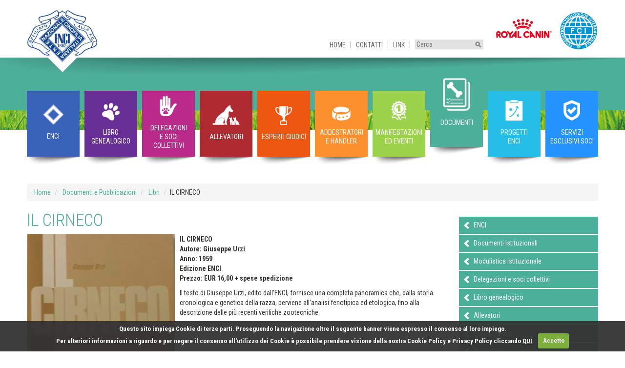

--- FILE ---
content_type: text/html; charset=utf-8
request_url: https://www.enci.it/documenti-e-pubblicazioni/libri/il-cirneco
body_size: 8177
content:

<!DOCTYPE html>
<html ng-app="EnciAngularApp" class="Chrome 131" ng-init="smartphone=false">
<head>
    <title>IL CIRNECO</title>
    <meta http-equiv="X-UA-Compatible" content="IE=Edge,chrome=1" />
    <meta http-equiv="content-type" content="text/html; charset=utf-8" />
    <meta name="alexaVerifyID" content="ugRfZRmhgEUgkAmoBaEhfnSpZwg" />
    <!-- Turn off telephone number detection. -->
    <meta name="format-detection" content="telephone=no">
            <link rel="shortcut icon" href="/Images/favico.png">
    <link href="https://fonts.googleapis.com/css?family=Roboto+Condensed:300italic,400italic,700italic,400,700,300" rel="stylesheet" />
    <link href="/DependencyHandler.axd?s=[base64]&amp;t=Css&amp;cdv=23360640" type="text/css" rel="stylesheet"/>
    <link rel="stylesheet" type="text/css" media="print" href="/css/print.css" />
    <script src="/scripts/modernizr.min.js"></script>
    <script src="/scripts/underscorejs.min.js"></script>
    <meta name="viewport" content="width=device-width, initial-scale=1">
    <script>
        (function (i, s, o, g, r, a, m) {
            i['GoogleAnalyticsObject'] = r; i[r] = i[r] || function () {
                (i[r].q = i[r].q || []).push(arguments)
            }, i[r].l = 1 * new Date(); a = s.createElement(o),
                m = s.getElementsByTagName(o)[0]; a.async = 1; a.src = g; m.parentNode.insertBefore(a, m)
        })(window, document, 'script', '//www.google-analytics.com/analytics.js', 'ga');
        ga('create', 'UA-9056238-1', 'auto');
        ga('send', 'pageview');
        ga('set', 'anonimzeIp', true);
    </script>
</head>
<body class="Simplepage main-menu-items-10">
    <div class="for-print">
        <img class="logo-ENCI" src="/media/9007/enci-1882-logo-definitivo.png" width="100" alt="Ente Nazionale della Cinofilia Italiana" /><span class="title">Ente Nazionale della Cinofilia Italiana</span>
        <hr />
    </div>

<header class="header-page">
    <div class="stripe white-top">
        <div class="container">
            <a class="link-home" href="/">
                <img class="logo-ENCI" src="/media/9007/enci-1882-logo-definitivo.png" width="145" alt="Ente Nazionale della Cinofilia Italiana" />
            </a>
            
<ul class="utili list-horizontal">
        <li>
            <a href="/">Home</a>
        </li>
        <li>
            <a href="/contatti">Contatti</a>
        </li>
        <li>
            <a href="/link">Link</a>
        </li>
    <li>
        <form method="GET" action="/ricerca">
            <input class="search" type="text" placeholder="Cerca" name="query" />
            <input class="submit" type="image" src="/images/search@2x.png" width="12" />
        </form>
    </li>
</ul>

            <div class="loghi-sponsor">
                    <a class="link-RoyalCanin" href="https://royalcanin.it/" target="_blank">
                        <img class="logo-RoyalCanin" src="/media/9276/royal-canin-logo.png?height=80" height="40" alt="" />
                    </a>
                            </div>
            <img class="logo-FCI" src="/media/9008/fci_logo.png?height=160" height="80" alt="Federation Cynologique Internationale" />
        </div>
    </div>
    <div class="stripe bg-section shadow" style="background-color: #4caf9a;">
    </div>
    <div class="stripe bg-lawn short">
    </div>
    <div class="stripe white-nav">
        <div class="container nopadding main-nav-container sticky" data-color="#4caf9a">
            
<ul class="nav-menu row">
            <li class="col-sm-1 shadow btn-nav ">
                <a href="/enci" style="background-color: #3863b9" class="sectionlink">
                        <img class="icon-sct" id="IdSection-1060" src="/media/1006/enci.png" alt="" width="56" />
                    <span class="label-sct">ENCI</span>
                </a>
                    <ul class="sub-menu right" style="background-color: #3863b9;">
                            <li class="">
                                <a href="/enci/cenni-storici">Cenni storici</a>
                            </li>
                            <li class="">
                                <a href="/enci/consiglio-direttivo">Consiglio Direttivo</a>
                            </li>
                            <li class="">
                                <a href="/enci/comitato-esecutivo" target="_blank">Comitato Esecutivo</a>
                            </li>
                            <li class="">
                                <a href="/enci/collegio-dei-sindaci">Collegio dei Sindaci</a>
                            </li>
                            <li class="">
                                <a href="/enci/commissioni-di-disciplina">Commissioni di Disciplina</a>
                            </li>
                            <li class="">
                                <a href="/enci/giustizia-sportiva-enci">Giustizia Sportiva ENCI</a>
                            </li>
                            <li class="">
                                <a href="/enci/commissione-tecnica-centrale">Commissione Tecnica Centrale</a>
                            </li>
                            <li class="">
                                <a href="/enci/comitato-consultivo-esperti">Comitato Consultivo Esperti</a>
                            </li>
                            <li class="">
                                <a href="/enci/l-enci-nelle-commissioni-fci">L'ENCI nelle commissioni FCI</a>
                            </li>
                            <li class="">
                                <a href="/enci/amministrazione">Amministrazione</a>
                            </li>
                            <li class="">
                                <a href="/enci/certificazione-uni-en-iso-9001">Certificazione UNI EN ISO 9001</a>
                            </li>
                            <li class="">
                                <a href="/enci/news">News</a>
                            </li>
                            <li class="">
                                <a href="/enci/archivio-news">Archivio News</a>
                            </li>
                            <li class="">
                                <a href="/enci/dove-siamo">Dove siamo</a>
                            </li>
                            <li class="">
                                <a href="/enci/enci-tv">ENCI TV</a>
                            </li>
                            <li class="">
                                <a href="/informativa-privacy">Informativa privacy</a>
                            </li>
                    </ul>
            </li>
            <li class="col-sm-1 shadow btn-nav ">
                <a href="/libro-genealogico" style="background-color: #683096" class="sectionlink">
                        <img class="icon-sct" id="IdSection-1058" src="/media/1008/studbook.png" alt="" width="56" />
                    <span class="label-sct">Libro genealogico</span>
                </a>
                    <ul class="sub-menu right" style="background-color: #683096;">
                            <li class="">
                                <a href="https://www.enci.it/media/9127/encifaq.pdf" target="_blank">FAQ - domande frequenti</a>
                            </li>
                            <li class="">
                                <a href="/libro-genealogico/libro-genealogico-on-line">Libro genealogico on line</a>
                            </li>
                            <li class="">
                                <a href="/libro-genealogico/registro-allevatori">Registro allevatori</a>
                            </li>
                            <li class="">
                                <a href="/libro-genealogico/accoppiamenti-recenti">Accoppiamenti Recenti</a>
                            </li>
                            <li class="">
                                <a href="/libro-genealogico/razze">Razze</a>
                            </li>
                            <li class="">
                                <a href="/libro-genealogico/razze-italiane">Razze Italiane</a>
                            </li>
                            <li class="">
                                <a href="/libro-genealogico/campioni-proclamati">Campioni Proclamati</a>
                            </li>
                            <li class="">
                                <a href="/libro-genealogico/riproduzione-selezionata-consultazione-registro">Riproduzione Selezionata<br/>(consultazione Registro)</a>
                            </li>
                            <li class="">
                                <a href="/libro-genealogico/riproduzione-selezionata-area-riservata">Riproduzione Selezionata<br/>(domande di iscrizione)</a>
                            </li>
                            <li class="">
                                <a href="/libro-genealogico/pedigree-kennel-club-esteri">Pedigree & Kennel Club esteri</a>
                            </li>
                            <li class="">
                                <a href="/libro-genealogico/carta-dentaria">Carta dentaria</a>
                            </li>
                            <li class="">
                                <a href="/libro-genealogico/inserimenti-on-line">Inserimenti on line</a>
                            </li>
                            <li class="">
                                <a href="/libro-genealogico/il-certificato-genealogico-pedigree">Il certificato genealogico<br/>(pedigree)</a>
                            </li>
                            <li class="">
                                <a href="/libro-genealogico/titoli-esteri-area-riservata">Titoli Esteri<br/>(Area Riservata)</a>
                            </li>
                            <li class="">
                                <a href="/libro-genealogico/richiesta-accreditamento-centro-di-raccolta-preparazione-e-conservazione-del-seme-canino-congelato-rpc">Richiesta Accreditamento Centro di raccolta, preparazione e conservazione del seme canino congelato<br/>(RPC)</a>
                            </li>
                            <li class="">
                                <a href="/libro-genealogico/ricerca-centro-di-raccolta-preparazione-e-conservazione-del-seme-canino-congelato-rpc">Ricerca Centro di raccolta, preparazione e conservazione del seme canino congelato<br/>(RPC)</a>
                            </li>
                    </ul>
            </li>
            <li class="col-sm-1 shadow btn-nav ">
                <a href="/delegazioni-e-soci-collettivi" style="background-color: #b92a8a" class="sectionlink">
                        <img class="icon-sct" id="IdSection-1061" src="/media/1010/delegations-collective-members.png" alt="" width="56" />
                    <span class="label-sct">Delegazioni<br/>e Soci Collettivi</span>
                </a>
                    <ul class="sub-menu right" style="background-color: #b92a8a;">
                            <li class="">
                                <a href="/delegazioni-e-soci-collettivi/delegazioni-e-gruppi-cinofili">Delegazioni e gruppi cinofili</a>
                            </li>
                            <li class="">
                                <a href="/delegazioni-e-soci-collettivi/associazioni-specializzate">Associazioni specializzate</a>
                            </li>
                            <li class="">
                                <a href="/delegazioni-e-soci-collettivi/inserimenti-on-line">Inserimenti on line</a>
                            </li>
                            <li class="">
                                <a href="/delegazioni-e-soci-collettivi/contributo-per-iniziative-cinofile">Contributo per iniziative cinofile</a>
                            </li>
                    </ul>
            </li>
            <li class="col-sm-1 shadow btn-nav ">
                <a href="/allevatori" style="background-color: #af2a30" class="sectionlink">
                        <img class="icon-sct" id="IdSection-1059" src="/media/1012/breeders.png" alt="" width="56" />
                    <span class="label-sct">Allevatori</span>
                </a>
                    <ul class="sub-menu right" style="background-color: #af2a30;">
                            <li class="">
                                <a href="/area-riservata-soci-allevatori">Area Riservata Soci Allevatori</a>
                            </li>
                            <li class="">
                                <a href="/allevatori/ricerca-allevatore-certificato">Ricerca Allevatore Certificato</a>
                            </li>
                            <li class="">
                                <a href="/allevatori/richiesta-allevatore-certificato">Richiesta Allevatore Certificato</a>
                            </li>
                            <li class="">
                                <a href="/allevatori/formazione-allevatori-certificati">Formazione Allevatori Certificati</a>
                            </li>
                            <li class="">
                                <a href="/allevatori/allevatori-con-affisso">Allevatori con affisso</a>
                            </li>
                            <li class="">
                                <a href="/allevatori/richiesta-concessione-affisso-online" target="_blank">Richiesta concessione affisso on line</a>
                            </li>
                            <li class="">
                                <a href="/allevatori/regolamento-affissi">Regolamento Affissi - modulistica</a>
                            </li>
                            <li class="">
                                <a href="/allevatori/registro-allevatori">Registro allevatori</a>
                            </li>
                    </ul>
            </li>
            <li class="col-sm-1 shadow btn-nav ">
                <a href="/esperti-giudici" style="background-color: #ed5711" class="sectionlink">
                        <img class="icon-sct" id="IdSection-1062" src="/media/1014/expert-judges.png" alt="" width="56" />
                    <span class="label-sct">Esperti giudici</span>
                </a>
                    <ul class="sub-menu right" style="background-color: #ed5711;">
                            <li class="">
                                <a href="/esperti-giudici/esperti-giudici-area-riservata">Area riservata Esperti Giudici</a>
                            </li>
                            <li class="">
                                <a href="/esperti-giudici/ricerca-esperto-giudice">Ricerca esperto giudice</a>
                            </li>
                            <li class="">
                                <a href="/esperti-giudici/figuranti">Figuranti</a>
                            </li>
                            <li class="">
                                <a href="/esperti-giudici/materiale-didattico-candidati-2023">Materiale didattico candidati 2023</a>
                            </li>
                            <li class="">
                                <a href="/esperti-giudici/materiale-didattico-candidati-2024">Materiale didattico candidati 2024</a>
                            </li>
                            <li class="">
                                <a href="/esperti-giudici/materiale-didattico-candidati-2025">Materiale didattico candidati 2025</a>
                            </li>
                            <li class="">
                                <a href="/esperti-giudici/materiale-didattico-candidati-2026">Materiale didattico candidati 2026</a>
                            </li>
                    </ul>
            </li>
            <li class="col-sm-1 shadow btn-nav ">
                <a href="/addestratori-e-handler" style="background-color: #fd902e" class="sectionlink">
                        <img class="icon-sct" id="IdSection-1063" src="/media/1016/trainers.png" alt="" width="56" />
                    <span class="label-sct">Addestratori<br/>e Handler</span>
                </a>
                    <ul class="sub-menu left" style="background-color: #fd902e;">
                            <li class="">
                                <a href="/addestratori-e-handler/area-riservata">Versamento quote d’iscrizione<br/>(Area riservata)</a>
                            </li>
                            <li class="">
                                <a href="/addestratori-e-handler/centri-cinofili">Centri Cinofili</a>
                            </li>
                            <li class="">
                                <a href="/addestratori-e-handler/corsi-di-formazione">Corsi di formazione</a>
                            </li>
                            <li class="">
                                <a href="/documenti-e-pubblicazioni/addestratori" target="_blank">Disciplinare addestratori e handler</a>
                            </li>
                            <li class="">
                                <a href="/addestratori-e-handler/registro-addestratori">Registro Addestratori</a>
                            </li>
                            <li class="">
                                <a href="/addestratori-e-handler/centro-europeo-di-formazione">CORSICEF Centro Europeo di Formazione</a>
                            </li>
                            <li class="">
                                <a href="/addestratori-e-handler/registro-handlers" target="_blank">Registro Handlers</a>
                            </li>
                            <li class="">
                                <a href="/addestratori-e-handler/juniorhandler">Juniorhandler</a>
                            </li>
                            <li class="">
                                <a href="/addestratori-e-handler/richiesta-riconoscimento-cfre-area-riservata" target="_blank">Richiesta riconoscimento CFRE<br/>(Area riservata)</a>
                            </li>
                    </ul>
            </li>
            <li class="col-sm-1 shadow btn-nav ">
                <a href="/manifestazioni-ed-eventi" style="background-color: #9cd14c" class="sectionlink">
                        <img class="icon-sct" id="IdSection-1064" src="/media/1018/events-results.png" alt="" width="56" />
                    <span class="label-sct">Manifestazioni ed eventi</span>
                </a>
                    <ul class="sub-menu left" style="background-color: #9cd14c;">
                            <li class="">
                                <a href="/manifestazioni-ed-eventi/calendario-esposizioni">Calendario Esposizioni</a>
                            </li>
                            <li class="">
                                <a href="/manifestazioni-ed-eventi/calendario-prove">Calendario Prove</a>
                            </li>
                            <li class="">
                                <a href="/manifestazioni-ed-eventi/programmi-per-la-gestione-dei-risultati">Programmi per la gestione dei risultati</a>
                            </li>
                            <li class="">
                                <a href="/manifestazioni-ed-eventi/risultati-manifestazioni">Risultati manifestazioni</a>
                            </li>
                            <li class="">
                                <a href="/manifestazioni-ed-eventi/trofei-enci" target="_blank">Trofei ENCI</a>
                            </li>
                            <li class="">
                                <a href="/manifestazioni-ed-eventi/topdog">TopDog</a>
                            </li>
                            <li class="">
                                <a href="/manifestazioni-ed-eventi/trofeo-cajelli">Trofeo Cajelli</a>
                            </li>
                            <li class="">
                                <a href="/manifestazioni-ed-eventi/prove-classiche-su-quaglie-per-razze-da-ferma-circuito-prove-enci-pianura-e-montagna">Trofeo Prove Classiche su quaglie</a>
                            </li>
                            <li class="">
                                <a href="/manifestazioni-ed-eventi/prove-di-eccellenza">Prove di Eccellenza</a>
                            </li>
                            <li class="">
                                <a href="/manifestazioni-ed-eventi/master-per-le-razze-da-ferma-continentali-ed-inglesi">Master per le razze da Ferma</a>
                            </li>
                            <li class="">
                                <a href="/manifestazioni-ed-eventi/trofeo-saladini-pilastri">Trofeo Saladini Pilastri</a>
                            </li>
                            <li class="">
                                <a href="/manifestazioni-ed-eventi/trofeo-paolo-ciceri">Trofeo Paolo Ciceri</a>
                            </li>
                            <li class="">
                                <a href="/manifestazioni-ed-eventi/trofeo-alectoris-graeca">Trofeo Alectoris Graeca</a>
                            </li>
                            <li class="">
                                <a href="/manifestazioni-ed-eventi/area-riservata-trofeo-allevamento-esposizioni">Area riservata Trofeo Allevamento Esposizioni</a>
                            </li>
                            <li class="">
                                <a href="/manifestazioni-ed-eventi/area-riservata-trofeo-allevamento-prove">Area riservata Trofeo Allevamento Prove</a>
                            </li>
                            <li class="">
                                <a href="/manifestazioni-ed-eventi/trofeo-annuale-di-allevamento-di-esposizione-per-nuove-razze-italiane-riconosciute">Trofeo Annuale di Allevamento di Esposizione per nuove razze italiane riconosciute</a>
                            </li>
                            <li class="">
                                <a href="/manifestazioni-ed-eventi/agility">Agility</a>
                            </li>
                            <li class="">
                                <a href="/manifestazioni-ed-eventi/cae-1">CAE-1</a>
                            </li>
                            <li class="">
                                <a href="/manifestazioni-ed-eventi/cani-da-soccorso">Cani da soccorso</a>
                            </li>
                            <li class="">
                                <a href="/manifestazioni-ed-eventi/corse-per-levrieri">Corse per Levrieri</a>
                            </li>
                            <li class="">
                                <a href="/manifestazioni-ed-eventi/dog-dancing">Dog dancing</a>
                            </li>
                            <li class="">
                                <a href="/manifestazioni-ed-eventi/flyball">Flyball</a>
                            </li>
                            <li class="">
                                <a href="/manifestazioni-ed-eventi/juniorhandler">Juniorhandler</a>
                            </li>
                            <li class="">
                                <a href="/manifestazioni-ed-eventi/mondioring">Mondioring</a>
                            </li>
                            <li class="">
                                <a href="/manifestazioni-ed-eventi/obedience">Obedience</a>
                            </li>
                            <li class="">
                                <a href="/manifestazioni-ed-eventi/utilita-e-difesa">Utilità e difesa</a>
                            </li>
                            <li class="">
                                <a href="/manifestazioni-ed-eventi/grooming" target="_blank">Grooming</a>
                            </li>
                            <li class="">
                                <a href="/manifestazioni-ed-eventi/hoopers" target="_blank">Hoopers</a>
                            </li>
                            <li class="">
                                <a href="/manifestazioni-ed-eventi/rally-o" target="_blank">Rally-O</a>
                            </li>
                    </ul>
            </li>
            <li class="col-sm-1 shadow btn-nav  active">
                <a href="/documenti-e-pubblicazioni" style="background-color: #4caf9a" class="sectionlink">
                        <img class="icon-sct" id="IdSection-1065" src="/media/1021/documents-h.png" alt="" width="115" />
                    <span class="label-sct">Documenti</span>
                </a>
                    <ul class="sub-menu left" style="background-color: #4caf9a;">
                            <li class="">
                                <a href="/documenti-e-pubblicazioni/enci">ENCI</a>
                            </li>
                            <li class="">
                                <a href="/documenti-e-pubblicazioni/documenti-istituzionali">Documenti Istituzionali</a>
                            </li>
                            <li class="">
                                <a href="/documenti-e-pubblicazioni/modulistica-istituzionale">Modulistica istituzionale</a>
                            </li>
                            <li class="">
                                <a href="/documenti-e-pubblicazioni/delegazioni-e-soci-collettivi">Delegazioni e soci collettivi</a>
                            </li>
                            <li class="">
                                <a href="/documenti-e-pubblicazioni/libro-genealogico">Libro genealogico</a>
                            </li>
                            <li class="">
                                <a href="/documenti-e-pubblicazioni/allevatori">Allevatori</a>
                            </li>
                            <li class="">
                                <a href="/documenti-e-pubblicazioni/esperti-giudici">Esperti giudici</a>
                            </li>
                            <li class="">
                                <a href="/documenti-e-pubblicazioni/addestratori">Addestratori</a>
                            </li>
                            <li class="">
                                <a href="/documenti-e-pubblicazioni/manifestazioni-e-risultati">Manifestazioni e risultati</a>
                            </li>
                            <li class="">
                                <a href="/documenti-e-pubblicazioni/standard-razze-e-commenti">Standard razze e commenti</a>
                            </li>
                            <li class="">
                                <a href="/documenti-e-pubblicazioni/pubblicazioni">Pubblicazioni</a>
                            </li>
                            <li class="">
                                <a href="/documenti-e-pubblicazioni/libri">Libri</a>
                            </li>
                    </ul>
            </li>
            <li class="col-sm-1 shadow btn-nav ">
                <a href="/progetti-enci" style="background-color: #26bee8" class="sectionlink">
                        <img class="icon-sct" id="IdSection-33001" src="/media/7548/progettienci.png" alt="" width="56" />
                    <span class="label-sct">Progetti<br/>ENCI</span>
                </a>
                    <ul class="sub-menu left" style="background-color: #26bee8;">
                            <li class="">
                                <a href="/progetti-enci/peste-suina-africana">Peste Suina Africana</a>
                            </li>
                            <li class="">
                                <a href="/progetti-enci/conservation-dogs">Conservation dogs</a>
                            </li>
                            <li class="">
                                <a href="/progetti-enci/cane-attore-sociale">Cane attore sociale</a>
                            </li>
                            <li class="">
                                <a href="/progetti-enci/progetti-life">Progetti LIFE</a>
                            </li>
                            <li class="">
                                <a href="/progetti-enci/salute-riproduttiva-dello-stallone">Salute riproduttiva dello stallone</a>
                            </li>
                    </ul>
            </li>
            <li class="col-sm-1 shadow btn-nav ">
                <a href="/servizi-esclusivi-soci" style="background-color: #2593ff" class="sectionlink">
                        <img class="icon-sct" id="IdSection-33000" src="/media/7546/areariservata.png" alt="" width="56" />
                    <span class="label-sct">Servizi Esclusivi Soci</span>
                </a>
                    <ul class="sub-menu left" style="background-color: #2593ff;">
                            <li class="">
                                <a href="/documenti-e-pubblicazioni/pubblicazioni/i-nostri-cani">Rivista I Nostri Cani</a>
                            </li>
                            <li class="">
                                <a href="/delegazioni-e-soci-collettivi/servizi-esclusivi-per-i-soci/assicurazione-soci">Vantaggi assicurativi con Unipol</a>
                            </li>
                            <li class="">
                                <a href="https://www.convenzionisalmoiraghievigano.it/" target="_blank">Accordo con Salmoiraghi & Viganò</a>
                            </li>
                            <li class="">
                                <a href="/documenti-e-pubblicazioni/libri">Acquisto dei volumi di cinofilia</a>
                            </li>
                    </ul>
            </li>
</ul>


        </div>
    </div>
</header>
    <div id="body-renderer">

    <div class="container">
        <ul class="breadcrumb">
                <li>
                    <a href="/" style="color: #4caf9a">Home</a>
                </li>
                <li>
                    <a href="/documenti-e-pubblicazioni" style="color: #4caf9a">Documenti e Pubblicazioni</a>
                </li>
                <li>
                    <a href="/documenti-e-pubblicazioni/libri" style="color: #4caf9a">Libri</a>
                </li>
                            <li class="bc-current">IL CIRNECO</li>
        </ul>
    </div>

        

    <div class="simple-page container">
        <div class="row">
            <div class="col-sm-6 principal">
                    <h1 style="color: #4caf9a">IL CIRNECO</h1>
                <div class="testo-utente">
                    <p><img style="width: 303px; height: 432px; float: left; margin-right: 10px; margin-bottom: 20px;" src="/media/4702/il-cirneco.jpg?width=303&amp;height=432" alt="Il Cirneco" data-id="8100"> <strong>IL CIRNECO</strong><br> <strong>Autore: Giuseppe Urzi<br>Anno: 1959<br>Edizione ENCI</strong><br> <strong>Prezzo: EUR 16,00 + spese spedizione<br></strong></p>
<p>Il testo di Giuseppe Urzi, edito dall’ENCI, fornisce una completa panoramica che, dalla storia cronologica e genetica della razza, perviene all’analisi fenotipica ed etologica, fino alla descrizione delle più recenti verifiche zootecniche.</p>
                </div>
                            </div>
            <div class="col-sm-2 spalla-dx">
                                
                
                
    <ul class="menu-col-dx" data-hasMenuDettagli="False" data-level="4" data-levelRoot="2">
                        <li style="background-color: #4caf9a;">
                    <a class="" href="/documenti-e-pubblicazioni/enci">
                        <span class="left">
                            <img src="/images/go-left@2x.png" height="14" />
                        </span>
                        <span class="right">ENCI</span>
                    </a>
                </li>
                <li style="background-color: #4caf9a;">
                    <a class="" href="/documenti-e-pubblicazioni/documenti-istituzionali">
                        <span class="left">
                            <img src="/images/go-left@2x.png" height="14" />
                        </span>
                        <span class="right">Documenti Istituzionali</span>
                    </a>
                </li>
                <li style="background-color: #4caf9a;">
                    <a class="" href="/documenti-e-pubblicazioni/modulistica-istituzionale">
                        <span class="left">
                            <img src="/images/go-left@2x.png" height="14" />
                        </span>
                        <span class="right">Modulistica istituzionale</span>
                    </a>
                </li>
                <li style="background-color: #4caf9a;">
                    <a class="" href="/documenti-e-pubblicazioni/delegazioni-e-soci-collettivi">
                        <span class="left">
                            <img src="/images/go-left@2x.png" height="14" />
                        </span>
                        <span class="right">Delegazioni e soci collettivi</span>
                    </a>
                </li>
                <li style="background-color: #4caf9a;">
                    <a class="" href="/documenti-e-pubblicazioni/libro-genealogico">
                        <span class="left">
                            <img src="/images/go-left@2x.png" height="14" />
                        </span>
                        <span class="right">Libro genealogico</span>
                    </a>
                </li>
                <li style="background-color: #4caf9a;">
                    <a class="" href="/documenti-e-pubblicazioni/allevatori">
                        <span class="left">
                            <img src="/images/go-left@2x.png" height="14" />
                        </span>
                        <span class="right">Allevatori</span>
                    </a>
                </li>
                <li style="background-color: #4caf9a;">
                    <a class="" href="/documenti-e-pubblicazioni/esperti-giudici">
                        <span class="left">
                            <img src="/images/go-left@2x.png" height="14" />
                        </span>
                        <span class="right">Esperti giudici</span>
                    </a>
                </li>
                <li style="background-color: #4caf9a;">
                    <a class="" href="/documenti-e-pubblicazioni/addestratori">
                        <span class="left">
                            <img src="/images/go-left@2x.png" height="14" />
                        </span>
                        <span class="right">Addestratori</span>
                    </a>
                </li>
                <li style="background-color: #4caf9a;">
                    <a class="" href="/documenti-e-pubblicazioni/manifestazioni-e-risultati">
                        <span class="left">
                            <img src="/images/go-left@2x.png" height="14" />
                        </span>
                        <span class="right">Manifestazioni e risultati</span>
                    </a>
                </li>
                <li style="background-color: #4caf9a;">
                    <a class="" href="/documenti-e-pubblicazioni/standard-razze-e-commenti">
                        <span class="left">
                            <img src="/images/go-left@2x.png" height="14" />
                        </span>
                        <span class="right">Standard razze e commenti</span>
                    </a>
                </li>
                <li style="background-color: #4caf9a;">
                    <a class="" href="/documenti-e-pubblicazioni/pubblicazioni">
                        <span class="left">
                            <img src="/images/go-left@2x.png" height="14" />
                        </span>
                        <span class="right">Pubblicazioni</span>
                    </a>
                </li>
                <li style="background-color: #4caf9a;">
                    <a class="" href="/documenti-e-pubblicazioni/libri">
                        <span class="left">
                            <img src="/images/go-left@2x.png" height="14" />
                        </span>
                        <span class="right">Libri</span>
                    </a>
                </li>
    </ul>

            </div>
        </div>
    </div>

    </div>

<footer class="footer-page">
    <ul id="footer-menu" class="list-horizontal">
            <li>
                <a href="/privacy">Privacy</a>
            </li>
            <li>
                <a href="/copyright">Copyright</a>
            </li>
            <li>
                <a href="/tariffe-e-diritti-enci">Tariffe e diritti ENCI</a>
            </li>
            <li>
                <a href="/credits">Credits</a>
            </li>
    </ul>
    <p id="footer-info">ENCI - Ente Nazionale della Cinofilia Italiana - V.le Corsica 20, 20137 MILANO - P.IVA 00809980154</p>
    <a class="link-home-footer" href="/">
        <img class="logo-ENCI" src="/media/9007/enci-1882-logo-definitivo.png" width="145" alt="Ente Nazionale della Cinofilia Italiana"/>
    </a>
</footer>
    <script src="/DependencyHandler.axd?s=[base64]&amp;t=Javascript&amp;cdv=23360640" type="text/javascript"></script><script src="/DependencyHandler.axd?s=[base64]&amp;t=Javascript&amp;cdv=23360640" type="text/javascript"></script>
    <script>
      window.epoch = '1768720866';
      window.xToken = 'ChQeKDI8RlAKFB4oMjxGUAoUHigyPEZQChQeKDI8RlAKFB4oMjxGUK4ZlgK2bawKawo/8H521EpUb/4/s1Rrrx8ITFYkXIYY';
    </script>


    
</body>
</html>


--- FILE ---
content_type: text/css
request_url: https://www.enci.it/css/print.css
body_size: 1003
content:
body > header, body > footer,.inbreeding #Calcolatore>FORM, .spalla-dx, .search, .ng-hide, .nascondi, .btn, .reg-name, .filtro, .filter-controls, .ta-right, /*.pagination,*/ .form-control, .arrow.down, .arrow.up {
    display: none !important;
}.col-xs-8, .col-sm-8, .col-md-8, .col-lg-8 {    width: 100%;}.col-xs-7, .col-sm-7, .col-md-7, .col-lg-7 {    float: left;    width: 87.5%;}.col-xs-6, .col-sm-6, .col-md-6, .col-lg-6 {    float: left;    width: 75%;}.col-xs-5, .col-sm-5, .col-md-5, .col-lg-5 {    float: left;    width: 62.5%;}.col-xs-4, .col-sm-4, .col-md-4, .col-lg-4 {    float: left;    width: 50%;}.col-xs-3, .col-sm-3, .col-md-3, .col-lg-3 {    float: left;    width: 37.5%;}.col-xs-2, .col-sm-2, .col-md-2, .col-lg-2 {    float: left;    width: 25%;}.col-xs-1, .col-sm-1, .col-md-1, .col-lg-1 {    float: left;    width: 12.5%;}* {    border-color: lightgray !important;}h1, h2, h3, h4, h5, h6 {    text-align: left !important;    font-weight: 500 !important;}body {    font-size: 10px !important;}h1 {    font-size: 24px !important;}h2 {    font-size: 20px !important;}h3 {    font-size: 18px !important;}    h3.razza-sezione {        border-top: 1px solid;        padding-top: 10px;    }    h3.razza-desc {        font-size: 12px !important;    }h4 {    font-size: 16px !important;}#allevatori-affisso-page .allevatori-prov .cel-allevatore h4 {    font-size: 12px !important;}h5 {    font-size: 14px !important;}h6 {    font-size: 12px !important;}.razze {    clear: both !important;    margin-top: 80px !important;}.ico-razza.cornice {    border: none !important;}.razza-box img {    height: 80px !important;}.for-print {    display: block !important;}    .for-print .title {        font-size: 30px;        padding-left: 20px;        color: #3863B9;    }.container,.row,.principal {    width: 100% !important;    margin: 0 auto !important;    padding: 0 !important;}.info-results {    text-align: left !important;}.row.event-wrap {    margin-top: 10px !important;    padding: 10px !important;}.row.document {    margin-top: 20px !important;    padding-top: 20px !important;}.razza-box {    display: inline-block !important;    width: 24% !important;}.cel.date {    height: 90px !important;    min-width: 115px !important;}.table {    display: inline-block !important;    width: auto !important;}    .table .nome-razza {        display: inline-block !important;        width: auto !important;    }    .table .ico-razza {        display: inline-block !important;        width: 50px !important;    }.sel-prov {    width: 12.5% !important;    margin: 0 !important;    padding: 0 !important;    float: left !important;}    .sel-prov .cel-prov {        margin: 5px !important;        border: 1px solid gray;        padding: 5px !important;    }    .sel-prov.active .cel-prov {        border: 10px solid #AF2A30;    }.allevatori-prov {    clear: both !important;}    .allevatori-prov > div > div {        width: 25% !important;        float: left !important;    }.cod-prov {}.count-all {}.name-prov {}a:after {    content: '';}a[href]:after {    content: none !important;}

--- FILE ---
content_type: application/javascript
request_url: https://www.enci.it/scripts/underscorejs.min.js
body_size: 6660
content:
//     Underscore.js 1.9.2
//     https://underscorejs.org
//     (c) 2009-2018 Jeremy Ashkenas, DocumentCloud and Investigative Reporters & Editors
//     Underscore may be freely distributed under the MIT license.
!function () { var n = "object" == typeof self && self.self === self && self || "object" == typeof global && global.global === global && global || this || {}, r = n._, e = Array.prototype, o = Object.prototype, s = "undefined" != typeof Symbol ? Symbol.prototype : null, u = e.push, c = e.slice, p = o.toString, i = o.hasOwnProperty, t = Array.isArray, a = Object.keys, l = Object.create, f = function () { }, h = function (n) { return n instanceof h ? n : this instanceof h ? void (this._wrapped = n) : new h(n) }; "undefined" == typeof exports || exports.nodeType ? n._ = h : ("undefined" != typeof module && !module.nodeType && module.exports && (exports = module.exports = h), exports._ = h), h.VERSION = "1.9.2"; var v, y = function (u, i, n) { if (void 0 === i) return u; switch (null == n ? 3 : n) { case 1: return function (n) { return u.call(i, n) }; case 3: return function (n, r, t) { return u.call(i, n, r, t) }; case 4: return function (n, r, t, e) { return u.call(i, n, r, t, e) } }return function () { return u.apply(i, arguments) } }, d = function (n, r, t) { return h.iteratee !== v ? h.iteratee(n, r) : null == n ? h.identity : h.isFunction(n) ? y(n, r, t) : h.isObject(n) && !h.isArray(n) ? h.matcher(n) : h.property(n) }; h.iteratee = v = function (n, r) { return d(n, r, 1 / 0) }; var g = function (u, i) { return i = null == i ? u.length - 1 : +i, function () { for (var n = Math.max(arguments.length - i, 0), r = Array(n), t = 0; t < n; t++)r[t] = arguments[t + i]; switch (i) { case 0: return u.call(this, r); case 1: return u.call(this, arguments[0], r); case 2: return u.call(this, arguments[0], arguments[1], r) }var e = Array(i + 1); for (t = 0; t < i; t++)e[t] = arguments[t]; return e[i] = r, u.apply(this, e) } }, m = function (n) { if (!h.isObject(n)) return {}; if (l) return l(n); f.prototype = n; var r = new f; return f.prototype = null, r }, b = function (r) { return function (n) { return null == n ? void 0 : n[r] } }, j = function (n, r) { return null != n && i.call(n, r) }, x = function (n, r) { for (var t = r.length, e = 0; e < t; e++) { if (null == n) return; n = n[r[e]] } return t ? n : void 0 }, _ = Math.pow(2, 53) - 1, A = b("length"), w = function (n) { var r = A(n); return "number" == typeof r && 0 <= r && r <= _ }; h.each = h.forEach = function (n, r, t) { var e, u; if (r = y(r, t), w(n)) for (e = 0, u = n.length; e < u; e++)r(n[e], e, n); else { var i = h.keys(n); for (e = 0, u = i.length; e < u; e++)r(n[i[e]], i[e], n) } return n }, h.map = h.collect = function (n, r, t) { r = d(r, t); for (var e = !w(n) && h.keys(n), u = (e || n).length, i = Array(u), o = 0; o < u; o++) { var a = e ? e[o] : o; i[o] = r(n[a], a, n) } return i }; var O = function (c) { return function (n, r, t, e) { var u = 3 <= arguments.length; return function (n, r, t, e) { var u = !w(n) && h.keys(n), i = (u || n).length, o = 0 < c ? 0 : i - 1; for (e || (t = n[u ? u[o] : o], o += c); 0 <= o && o < i; o += c) { var a = u ? u[o] : o; t = r(t, n[a], a, n) } return t }(n, y(r, e, 4), t, u) } }; h.reduce = h.foldl = h.inject = O(1), h.reduceRight = h.foldr = O(-1), h.find = h.detect = function (n, r, t) { var e = (w(n) ? h.findIndex : h.findKey)(n, r, t); if (void 0 !== e && -1 !== e) return n[e] }, h.filter = h.select = function (n, e, r) { var u = []; return e = d(e, r), h.each(n, function (n, r, t) { e(n, r, t) && u.push(n) }), u }, h.reject = function (n, r, t) { return h.filter(n, h.negate(d(r)), t) }, h.every = h.all = function (n, r, t) { r = d(r, t); for (var e = !w(n) && h.keys(n), u = (e || n).length, i = 0; i < u; i++) { var o = e ? e[i] : i; if (!r(n[o], o, n)) return !1 } return !0 }, h.some = h.any = function (n, r, t) { r = d(r, t); for (var e = !w(n) && h.keys(n), u = (e || n).length, i = 0; i < u; i++) { var o = e ? e[i] : i; if (r(n[o], o, n)) return !0 } return !1 }, h.contains = h.includes = h.include = function (n, r, t, e) { return w(n) || (n = h.values(n)), ("number" != typeof t || e) && (t = 0), 0 <= h.indexOf(n, r, t) }, h.invoke = g(function (n, t, e) { var u, i; return h.isFunction(t) ? i = t : h.isArray(t) && (u = t.slice(0, -1), t = t[t.length - 1]), h.map(n, function (n) { var r = i; if (!r) { if (u && u.length && (n = x(n, u)), null == n) return; r = n[t] } return null == r ? r : r.apply(n, e) }) }), h.pluck = function (n, r) { return h.map(n, h.property(r)) }, h.where = function (n, r) { return h.filter(n, h.matcher(r)) }, h.findWhere = function (n, r) { return h.find(n, h.matcher(r)) }, h.max = function (n, e, r) { var t, u, i = -1 / 0, o = -1 / 0; if (null == e || "number" == typeof e && "object" != typeof n[0] && null != n) for (var a = 0, c = (n = w(n) ? n : h.values(n)).length; a < c; a++)null != (t = n[a]) && i < t && (i = t); else e = d(e, r), h.each(n, function (n, r, t) { u = e(n, r, t), (o < u || u === -1 / 0 && i === -1 / 0) && (i = n, o = u) }); return i }, h.min = function (n, e, r) { var t, u, i = 1 / 0, o = 1 / 0; if (null == e || "number" == typeof e && "object" != typeof n[0] && null != n) for (var a = 0, c = (n = w(n) ? n : h.values(n)).length; a < c; a++)null != (t = n[a]) && t < i && (i = t); else e = d(e, r), h.each(n, function (n, r, t) { ((u = e(n, r, t)) < o || u === 1 / 0 && i === 1 / 0) && (i = n, o = u) }); return i }, h.shuffle = function (n) { return h.sample(n, 1 / 0) }, h.sample = function (n, r, t) { if (null == r || t) return w(n) || (n = h.values(n)), n[h.random(n.length - 1)]; var e = w(n) ? h.clone(n) : h.values(n), u = A(e); r = Math.max(Math.min(r, u), 0); for (var i = u - 1, o = 0; o < r; o++) { var a = h.random(o, i), c = e[o]; e[o] = e[a], e[a] = c } return e.slice(0, r) }, h.sortBy = function (n, e, r) { var u = 0; return e = d(e, r), h.pluck(h.map(n, function (n, r, t) { return { value: n, index: u++, criteria: e(n, r, t) } }).sort(function (n, r) { var t = n.criteria, e = r.criteria; if (t !== e) { if (e < t || void 0 === t) return 1; if (t < e || void 0 === e) return -1 } return n.index - r.index }), "value") }; var k = function (o, r) { return function (e, u, n) { var i = r ? [[], []] : {}; return u = d(u, n), h.each(e, function (n, r) { var t = u(n, r, e); o(i, n, t) }), i } }; h.groupBy = k(function (n, r, t) { j(n, t) ? n[t].push(r) : n[t] = [r] }), h.indexBy = k(function (n, r, t) { n[t] = r }), h.countBy = k(function (n, r, t) { j(n, t) ? n[t]++ : n[t] = 1 }); var S = /[^\ud800-\udfff]|[\ud800-\udbff][\udc00-\udfff]|[\ud800-\udfff]/g; h.toArray = function (n) { return n ? h.isArray(n) ? c.call(n) : h.isString(n) ? n.match(S) : w(n) ? h.map(n, h.identity) : h.values(n) : [] }, h.size = function (n) { return null == n ? 0 : w(n) ? n.length : h.keys(n).length }, h.partition = k(function (n, r, t) { n[t ? 0 : 1].push(r) }, !0), h.first = h.head = h.take = function (n, r, t) { return null == n || n.length < 1 ? null == r ? void 0 : [] : null == r || t ? n[0] : h.initial(n, n.length - r) }, h.initial = function (n, r, t) { return c.call(n, 0, Math.max(0, n.length - (null == r || t ? 1 : r))) }, h.last = function (n, r, t) { return null == n || n.length < 1 ? null == r ? void 0 : [] : null == r || t ? n[n.length - 1] : h.rest(n, Math.max(0, n.length - r)) }, h.rest = h.tail = h.drop = function (n, r, t) { return c.call(n, null == r || t ? 1 : r) }, h.compact = function (n) { return h.filter(n, Boolean) }; var M = function (n, r, t, e) { for (var u = (e = e || []).length, i = 0, o = A(n); i < o; i++) { var a = n[i]; if (w(a) && (h.isArray(a) || h.isArguments(a))) if (r) for (var c = 0, l = a.length; c < l;)e[u++] = a[c++]; else M(a, r, t, e), u = e.length; else t || (e[u++] = a) } return e }; h.flatten = function (n, r) { return M(n, r, !1) }, h.without = g(function (n, r) { return h.difference(n, r) }), h.uniq = h.unique = function (n, r, t, e) { h.isBoolean(r) || (e = t, t = r, r = !1), null != t && (t = d(t, e)); for (var u = [], i = [], o = 0, a = A(n); o < a; o++) { var c = n[o], l = t ? t(c, o, n) : c; r && !t ? (o && i === l || u.push(c), i = l) : t ? h.contains(i, l) || (i.push(l), u.push(c)) : h.contains(u, c) || u.push(c) } return u }, h.union = g(function (n) { return h.uniq(M(n, !0, !0)) }), h.intersection = function (n) { for (var r = [], t = arguments.length, e = 0, u = A(n); e < u; e++) { var i = n[e]; if (!h.contains(r, i)) { var o; for (o = 1; o < t && h.contains(arguments[o], i); o++); o === t && r.push(i) } } return r }, h.difference = g(function (n, r) { return r = M(r, !0, !0), h.filter(n, function (n) { return !h.contains(r, n) }) }), h.unzip = function (n) { for (var r = n && h.max(n, A).length || 0, t = Array(r), e = 0; e < r; e++)t[e] = h.pluck(n, e); return t }, h.zip = g(h.unzip), h.object = function (n, r) { for (var t = {}, e = 0, u = A(n); e < u; e++)r ? t[n[e]] = r[e] : t[n[e][0]] = n[e][1]; return t }; var F = function (i) { return function (n, r, t) { r = d(r, t); for (var e = A(n), u = 0 < i ? 0 : e - 1; 0 <= u && u < e; u += i)if (r(n[u], u, n)) return u; return -1 } }; h.findIndex = F(1), h.findLastIndex = F(-1), h.sortedIndex = function (n, r, t, e) { for (var u = (t = d(t, e, 1))(r), i = 0, o = A(n); i < o;) { var a = Math.floor((i + o) / 2); t(n[a]) < u ? i = a + 1 : o = a } return i }; var E = function (i, o, a) { return function (n, r, t) { var e = 0, u = A(n); if ("number" == typeof t) 0 < i ? e = 0 <= t ? t : Math.max(t + u, e) : u = 0 <= t ? Math.min(t + 1, u) : t + u + 1; else if (a && t && u) return n[t = a(n, r)] === r ? t : -1; if (r != r) return 0 <= (t = o(c.call(n, e, u), h.isNaN)) ? t + e : -1; for (t = 0 < i ? e : u - 1; 0 <= t && t < u; t += i)if (n[t] === r) return t; return -1 } }; h.indexOf = E(1, h.findIndex, h.sortedIndex), h.lastIndexOf = E(-1, h.findLastIndex), h.range = function (n, r, t) { null == r && (r = n || 0, n = 0), t || (t = r < n ? -1 : 1); for (var e = Math.max(Math.ceil((r - n) / t), 0), u = Array(e), i = 0; i < e; i++ , n += t)u[i] = n; return u }, h.chunk = function (n, r) { if (null == r || r < 1) return []; for (var t = [], e = 0, u = n.length; e < u;)t.push(c.call(n, e, e += r)); return t }; var N = function (n, r, t, e, u) { if (!(e instanceof r)) return n.apply(t, u); var i = m(n.prototype), o = n.apply(i, u); return h.isObject(o) ? o : i }; h.bind = g(function (r, t, e) { if (!h.isFunction(r)) throw new TypeError("Bind must be called on a function"); var u = g(function (n) { return N(r, u, t, this, e.concat(n)) }); return u }), h.partial = g(function (u, i) { var o = h.partial.placeholder, a = function () { for (var n = 0, r = i.length, t = Array(r), e = 0; e < r; e++)t[e] = i[e] === o ? arguments[n++] : i[e]; for (; n < arguments.length;)t.push(arguments[n++]); return N(u, a, this, this, t) }; return a }), (h.partial.placeholder = h).bindAll = g(function (n, r) { var t = (r = M(r, !1, !1)).length; if (t < 1) throw new Error("bindAll must be passed function names"); for (; t--;) { var e = r[t]; n[e] = h.bind(n[e], n) } }), h.memoize = function (e, u) { var i = function (n) { var r = i.cache, t = "" + (u ? u.apply(this, arguments) : n); return j(r, t) || (r[t] = e.apply(this, arguments)), r[t] }; return i.cache = {}, i }, h.delay = g(function (n, r, t) { return setTimeout(function () { return n.apply(null, t) }, r) }), h.defer = h.partial(h.delay, h, 1), h.throttle = function (t, e, u) { var i, o, a, c, l = 0; u || (u = {}); var f = function () { l = !1 === u.leading ? 0 : h.now(), i = null, c = t.apply(o, a), i || (o = a = null) }, n = function () { var n = h.now(); l || !1 !== u.leading || (l = n); var r = e - (n - l); return o = this, a = arguments, r <= 0 || e < r ? (i && (clearTimeout(i), i = null), l = n, c = t.apply(o, a), i || (o = a = null)) : i || !1 === u.trailing || (i = setTimeout(f, r)), c }; return n.cancel = function () { clearTimeout(i), l = 0, i = o = a = null }, n }, h.debounce = function (t, e, u) { var i, o, a = function (n, r) { i = null, r && (o = t.apply(n, r)) }, n = g(function (n) { if (i && clearTimeout(i), u) { var r = !i; i = setTimeout(a, e), r && (o = t.apply(this, n)) } else i = h.delay(a, e, this, n); return o }); return n.cancel = function () { clearTimeout(i), i = null }, n }, h.wrap = function (n, r) { return h.partial(r, n) }, h.negate = function (n) { return function () { return !n.apply(this, arguments) } }, h.compose = function () { var t = arguments, e = t.length - 1; return function () { for (var n = e, r = t[e].apply(this, arguments); n--;)r = t[n].call(this, r); return r } }, h.after = function (n, r) { return function () { if (--n < 1) return r.apply(this, arguments) } }, h.before = function (n, r) { var t; return function () { return 0 < --n && (t = r.apply(this, arguments)), n <= 1 && (r = null), t } }, h.once = h.partial(h.before, 2), h.restArguments = g; var I = !{ toString: null }.propertyIsEnumerable("toString"), T = ["valueOf", "isPrototypeOf", "toString", "propertyIsEnumerable", "hasOwnProperty", "toLocaleString"], B = function (n, r) { var t = T.length, e = n.constructor, u = h.isFunction(e) && e.prototype || o, i = "constructor"; for (j(n, i) && !h.contains(r, i) && r.push(i); t--;)(i = T[t]) in n && n[i] !== u[i] && !h.contains(r, i) && r.push(i) }; h.keys = function (n) { if (!h.isObject(n)) return []; if (a) return a(n); var r = []; for (var t in n) j(n, t) && r.push(t); return I && B(n, r), r }, h.allKeys = function (n) { if (!h.isObject(n)) return []; var r = []; for (var t in n) r.push(t); return I && B(n, r), r }, h.values = function (n) { for (var r = h.keys(n), t = r.length, e = Array(t), u = 0; u < t; u++)e[u] = n[r[u]]; return e }, h.mapObject = function (n, r, t) { r = d(r, t); for (var e = h.keys(n), u = e.length, i = {}, o = 0; o < u; o++) { var a = e[o]; i[a] = r(n[a], a, n) } return i }, h.pairs = function (n) { for (var r = h.keys(n), t = r.length, e = Array(t), u = 0; u < t; u++)e[u] = [r[u], n[r[u]]]; return e }, h.invert = function (n) { for (var r = {}, t = h.keys(n), e = 0, u = t.length; e < u; e++)r[n[t[e]]] = t[e]; return r }, h.functions = h.methods = function (n) { var r = []; for (var t in n) h.isFunction(n[t]) && r.push(t); return r.sort() }; var R = function (c, l) { return function (n) { var r = arguments.length; if (l && (n = Object(n)), r < 2 || null == n) return n; for (var t = 1; t < r; t++)for (var e = arguments[t], u = c(e), i = u.length, o = 0; o < i; o++) { var a = u[o]; l && void 0 !== n[a] || (n[a] = e[a]) } return n } }; h.extend = R(h.allKeys), h.extendOwn = h.assign = R(h.keys), h.findKey = function (n, r, t) { r = d(r, t); for (var e, u = h.keys(n), i = 0, o = u.length; i < o; i++)if (r(n[e = u[i]], e, n)) return e }; var q, K, z = function (n, r, t) { return r in t }; h.pick = g(function (n, r) { var t = {}, e = r[0]; if (null == n) return t; h.isFunction(e) ? (1 < r.length && (e = y(e, r[1])), r = h.allKeys(n)) : (e = z, r = M(r, !1, !1), n = Object(n)); for (var u = 0, i = r.length; u < i; u++) { var o = r[u], a = n[o]; e(a, o, n) && (t[o] = a) } return t }), h.omit = g(function (n, t) { var r, e = t[0]; return h.isFunction(e) ? (e = h.negate(e), 1 < t.length && (r = t[1])) : (t = h.map(M(t, !1, !1), String), e = function (n, r) { return !h.contains(t, r) }), h.pick(n, e, r) }), h.defaults = R(h.allKeys, !0), h.create = function (n, r) { var t = m(n); return r && h.extendOwn(t, r), t }, h.clone = function (n) { return h.isObject(n) ? h.isArray(n) ? n.slice() : h.extend({}, n) : n }, h.tap = function (n, r) { return r(n), n }, h.isMatch = function (n, r) { var t = h.keys(r), e = t.length; if (null == n) return !e; for (var u = Object(n), i = 0; i < e; i++) { var o = t[i]; if (r[o] !== u[o] || !(o in u)) return !1 } return !0 }, q = function (n, r, t, e) { if (n === r) return 0 !== n || 1 / n == 1 / r; if (null == n || null == r) return !1; if (n != n) return r != r; var u = typeof n; return ("function" === u || "object" === u || "object" == typeof r) && K(n, r, t, e) }, K = function (n, r, t, e) { n instanceof h && (n = n._wrapped), r instanceof h && (r = r._wrapped); var u = p.call(n); if (u !== p.call(r)) return !1; switch (u) { case "[object RegExp]": case "[object String]": return "" + n == "" + r; case "[object Number]": return +n != +n ? +r != +r : 0 == +n ? 1 / +n == 1 / r : +n == +r; case "[object Date]": case "[object Boolean]": return +n == +r; case "[object Symbol]": return s.valueOf.call(n) === s.valueOf.call(r) }var i = "[object Array]" === u; if (!i) { if ("object" != typeof n || "object" != typeof r) return !1; var o = n.constructor, a = r.constructor; if (o !== a && !(h.isFunction(o) && o instanceof o && h.isFunction(a) && a instanceof a) && "constructor" in n && "constructor" in r) return !1 } e = e || []; for (var c = (t = t || []).length; c--;)if (t[c] === n) return e[c] === r; if (t.push(n), e.push(r), i) { if ((c = n.length) !== r.length) return !1; for (; c--;)if (!q(n[c], r[c], t, e)) return !1 } else { var l, f = h.keys(n); if (c = f.length, h.keys(r).length !== c) return !1; for (; c--;)if (l = f[c], !j(r, l) || !q(n[l], r[l], t, e)) return !1 } return t.pop(), e.pop(), !0 }, h.isEqual = function (n, r) { return q(n, r) }, h.isEmpty = function (n) { return null == n || (w(n) && (h.isArray(n) || h.isString(n) || h.isArguments(n)) ? 0 === n.length : 0 === h.keys(n).length) }, h.isElement = function (n) { return !(!n || 1 !== n.nodeType) }, h.isArray = t || function (n) { return "[object Array]" === p.call(n) }, h.isObject = function (n) { var r = typeof n; return "function" === r || "object" === r && !!n }, h.each(["Arguments", "Function", "String", "Number", "Date", "RegExp", "Error", "Symbol", "Map", "WeakMap", "Set", "WeakSet"], function (r) { h["is" + r] = function (n) { return p.call(n) === "[object " + r + "]" } }), h.isArguments(arguments) || (h.isArguments = function (n) { return j(n, "callee") }); var D = n.document && n.document.childNodes; "function" != typeof /./ && "object" != typeof Int8Array && "function" != typeof D && (h.isFunction = function (n) { return "function" == typeof n || !1 }), h.isFinite = function (n) { return !h.isSymbol(n) && isFinite(n) && !isNaN(parseFloat(n)) }, h.isNaN = function (n) { return h.isNumber(n) && isNaN(n) }, h.isBoolean = function (n) { return !0 === n || !1 === n || "[object Boolean]" === p.call(n) }, h.isNull = function (n) { return null === n }, h.isUndefined = function (n) { return void 0 === n }, h.has = function (n, r) { if (!h.isArray(r)) return j(n, r); for (var t = r.length, e = 0; e < t; e++) { var u = r[e]; if (null == n || !i.call(n, u)) return !1; n = n[u] } return !!t }, h.noConflict = function () { return n._ = r, this }, h.identity = function (n) { return n }, h.constant = function (n) { return function () { return n } }, h.noop = function () { }, h.property = function (r) { return h.isArray(r) ? function (n) { return x(n, r) } : b(r) }, h.propertyOf = function (r) { return null == r ? function () { } : function (n) { return h.isArray(n) ? x(r, n) : r[n] } }, h.matcher = h.matches = function (r) { return r = h.extendOwn({}, r), function (n) { return h.isMatch(n, r) } }, h.times = function (n, r, t) { var e = Array(Math.max(0, n)); r = y(r, t, 1); for (var u = 0; u < n; u++)e[u] = r(u); return e }, h.random = function (n, r) { return null == r && (r = n, n = 0), n + Math.floor(Math.random() * (r - n + 1)) }, h.now = Date.now || function () { return (new Date).getTime() }; var L = { "&": "&amp;", "<": "&lt;", ">": "&gt;", '"': "&quot;", "'": "&#x27;", "`": "&#x60;" }, P = h.invert(L), W = function (r) { var t = function (n) { return r[n] }, n = "(?:" + h.keys(r).join("|") + ")", e = RegExp(n), u = RegExp(n, "g"); return function (n) { return n = null == n ? "" : "" + n, e.test(n) ? n.replace(u, t) : n } }; h.escape = W(L), h.unescape = W(P), h.result = function (n, r, t) { h.isArray(r) || (r = [r]); var e = r.length; if (!e) return h.isFunction(t) ? t.call(n) : t; for (var u = 0; u < e; u++) { var i = null == n ? void 0 : n[r[u]]; void 0 === i && (i = t, u = e), n = h.isFunction(i) ? i.call(n) : i } return n }; var C = 0; h.uniqueId = function (n) { var r = ++C + ""; return n ? n + r : r }, h.templateSettings = { evaluate: /<%([\s\S]+?)%>/g, interpolate: /<%=([\s\S]+?)%>/g, escape: /<%-([\s\S]+?)%>/g }; var J = /(.)^/, U = { "'": "'", "\\": "\\", "\r": "r", "\n": "n", "\u2028": "u2028", "\u2029": "u2029" }, V = /\\|'|\r|\n|\u2028|\u2029/g, $ = function (n) { return "\\" + U[n] }; h.template = function (i, n, r) { !n && r && (n = r), n = h.defaults({}, n, h.templateSettings); var t, e = RegExp([(n.escape || J).source, (n.interpolate || J).source, (n.evaluate || J).source].join("|") + "|$", "g"), o = 0, a = "__p+='"; i.replace(e, function (n, r, t, e, u) { return a += i.slice(o, u).replace(V, $), o = u + n.length, r ? a += "'+\n((__t=(" + r + "))==null?'':_.escape(__t))+\n'" : t ? a += "'+\n((__t=(" + t + "))==null?'':__t)+\n'" : e && (a += "';\n" + e + "\n__p+='"), n }), a += "';\n", n.variable || (a = "with(obj||{}){\n" + a + "}\n"), a = "var __t,__p='',__j=Array.prototype.join," + "print=function(){__p+=__j.call(arguments,'');};\n" + a + "return __p;\n"; try { t = new Function(n.variable || "obj", "_", a) } catch (n) { throw n.source = a, n } var u = function (n) { return t.call(this, n, h) }, c = n.variable || "obj"; return u.source = "function(" + c + "){\n" + a + "}", u }, h.chain = function (n) { var r = h(n); return r._chain = !0, r }; var G = function (n, r) { return n._chain ? h(r).chain() : r }; h.mixin = function (t) { return h.each(h.functions(t), function (n) { var r = h[n] = t[n]; h.prototype[n] = function () { var n = [this._wrapped]; return u.apply(n, arguments), G(this, r.apply(h, n)) } }), h }, h.mixin(h), h.each(["pop", "push", "reverse", "shift", "sort", "splice", "unshift"], function (r) { var t = e[r]; h.prototype[r] = function () { var n = this._wrapped; return t.apply(n, arguments), "shift" !== r && "splice" !== r || 0 !== n.length || delete n[0], G(this, n) } }), h.each(["concat", "join", "slice"], function (n) { var r = e[n]; h.prototype[n] = function () { return G(this, r.apply(this._wrapped, arguments)) } }), h.prototype.value = function () { return this._wrapped }, h.prototype.valueOf = h.prototype.toJSON = h.prototype.value, h.prototype.toString = function () { return String(this._wrapped) }, "function" == typeof define && define.amd && define("underscore", [], function () { return h }) }();

--- FILE ---
content_type: application/x-javascript
request_url: https://www.enci.it/DependencyHandler.axd?s=L3NjcmlwdHMvRW5jaS9Db250cm9sbGVycy9OYXZTbWFydHBob25lQ29udHJvbGxlci5qczsvc2NyaXB0cy9FbmNpL0NvbnRyb2xsZXJzL05ld3NDb250cm9sbGVyLmpzOy9zY3JpcHRzL0VuY2kvQ29udHJvbGxlcnMvUHJvZ2V0dGlDb250cm9sbGVyLmpzOy9zY3JpcHRzL0VuY2kvQ29udHJvbGxlcnMvUmF6emVDb250cm9sbGVyLmpzOy9zY3JpcHRzL0VuY2kvQ29udHJvbGxlcnMvUmljZXJjYUNvbnRyb2xsZXIuanM7L3NjcmlwdHMvRW5jaS9Db250cm9sbGVycy9SaXByb2R1dHRvcmlTZWxlemlvbmF0aUNvbnRyb2xsZXIuanM7L3NjcmlwdHMvRW5jaS9Db250cm9sbGVycy9Tb2NpQ29udHJvbGxlci5qczsvc2NyaXB0cy9FbmNpL0NvbnRyb2xsZXJzL1RvcERvZ0Nhbmljb21Db250cm9sbGVyLmpzOy9zY3JpcHRzL0VuY2kvQ29udHJvbGxlcnMvVG9wRG9nQ29udHJvbGxlci5qczsvc2NyaXB0cy9FbmNpL0VuY2lBbmd1bGFyQXBwLmpzOy9zY3JpcHRzL3NsaWNrL3NsaWNrLm1pbi5qczs&t=Javascript&cdv=23360640
body_size: 38265
content:
var NavSmartphoneModule=angular.module('NavSmartphoneModule',['ngTouch']);NavSmartphoneModule.controller('NavSmartphoneController',['$scope','$attrs',function($scope){$scope.openSubmenu=function(event){$(event.target).closest("tr").find(".sub-menu").toggle(500);$(event.target).closest("tr").find(".toggle-sub-menu").toggleClass("glyphicon-menu-down").toggleClass("glyphicon-menu-up");}
$scope.leftMenuSwipe=function(){window.LeftCanvasButtonClick();}}]);
;;;var NewsModule=angular.module('NewsModule',[]);NewsModule.controller('NewsController',['$scope','$attrs','$filter','NewsService',function($scope,$attrs,$filter,newsService){$scope.query="";$scope.results=[];$scope.resultsReady=false;$scope.begin=0;$scope.currentPage=1;$scope.numPerPage=15;$scope.infoQuery="";$scope.infoCategoria="";$scope.urlParams=new URLSearchParams(window.location.search);newsService.search($scope.query,$scope.categoria).then(function(response){$scope.results=response;if($scope.urlParams!=null&&$scope.urlParams.get("cat")!=null){$scope.setCategory($scope.urlParams.get("cat"));}
$scope.resultsReady=true;},function(){console.log('error while fetching NewsController newsService.search searchNews from server');});$scope.search=function(){$scope.resultsReady=false;newsService.search($scope.query,$scope.categoria).then(function(response){$scope.results=response;$scope.resultsReady=true;$scope.infoQuery=$scope.query;$scope.infoCategoria=$scope.categoria;},function(){console.log('error while fetching NewsController $scope.search searchNews from server');});}
$scope.pageChanged=function(){$scope.begin=(($scope.currentPage-1)*$scope.numPerPage);}
$scope.setCategory=function(cat){$scope.query="";$scope.categoria=cat;$scope.resultsReady=false;newsService.search($scope.query,$scope.categoria).then(function(response){$scope.results=response;$scope.resultsReady=true;$scope.infoQuery=$scope.query;$scope.infoCategoria=$scope.categoria;},function(){console.log('error while fetching NewsController $scope.setCategory searchNews from server');});}
$scope.resetFilter=function(){$scope.query="";$scope.categoria="";$scope.resultsReady=false;newsService.search($scope.query,$scope.categoria).then(function(response){$scope.results=response;$scope.resultsReady=true;$scope.infoQuery=$scope.query;$scope.infoCategoria=$scope.categoria;},function(){console.log('error while fetching NewsController $scope.resetFilter searchNews from server');});}}]);NewsModule.controller('NewsCategoryController',['$scope','$attrs','NewsService',function($scope,$attrs,newsService){$scope.query="";$scope.results=[];$scope.resultsReady=false;$scope.begin=0;$scope.currentPage=1;$scope.numPerPage=15;$scope.categoria=$attrs.categoria;newsService.search($scope.query,$scope.categoria).then(function(response){$scope.results=response;$scope.resultsReady=true;},function(){console.log('error while fetching NewsCategoryController newsService.search searchNews from server');});$scope.pageChanged=function(){$scope.begin=(($scope.currentPage-1)*$scope.numPerPage);}}]);NewsModule.controller('NewsCategory2TabsController',['$scope','$attrs','NewsService',function($scope,$attrs,newsService){$scope.query="";$scope.categoria=$attrs.categoria;$scope.categoriaTab1=$attrs.categoriaTab1;$scope.results=[];$scope.resultsTab1=[];$scope.resultsTab2=[];$scope.resultsReady=false;$scope.begin=0;$scope.currentPageTab1=1;$scope.currentPageTab2=1;$scope.numPerPage=2;newsService.search($scope.query,$scope.categoria).then(function(response){$scope.results=response;angular.forEach($scope.results,function(value,key){if(value.Categorie.length==2&&value.Categorie.includes($scope.categoriaTab1)){$scope.resultsTab1.push(value);}
else{$scope.resultsTab2.push(value);}});$scope.resultsReady=true;},function(){console.log('error while fetching NewsCategory2TabsController newsService.search searchNews from server');});$scope.pageChangedTab1=function(){$scope.begin=(($scope.currentPageTab1-1)*$scope.numPerPage);}
$scope.pageChangedTab2=function(){$scope.begin=(($scope.currentPageTab2-1)*$scope.numPerPage);}}]);NewsModule.factory("NewsService",function($http,$q){return{search:function(query,categoria){var deferred=$q.defer();var data={};data.query=query;data.categoria=categoria;$http({method:'POST',url:'/umbraco/enci/NewsApi/Search',data:data}).success(deferred.resolve).error(deferred.reject);return deferred.promise;}}});
;;;var ProgettiModule=angular.module('ProgettiModule',[]);ProgettiModule.controller('RicercaPSAController',['$scope','ProgettiService',function($scope,progettiService){$scope.regioneClick=function(obj){window.location.href=[location.protocol,"//",location.host,location.pathname].join("")+"?codRegione="+obj.target.getAttribute("data-regione");}}]);ProgettiModule.controller('InnerRicercaPSAController',['$scope','$attrs','$filter','ProgettiService',function($scope,$attrs,$filter,progettiService){$scope.loading=true;$scope.conduttoriPSA=[];$scope.filtroModel={};$scope.filtroModel.regioniAttive=[];$scope.dsRegioni=[];$scope.filtroModel.regionNoResults=[];if($attrs.regione&&$attrs.regione!=="")
$scope.filtroModel.regioniAttive.push($attrs.regione);else
$scope.filtroModel.regioniAttive=_.uniq(_.map(model,function(condu){return condu.CodRegione;}));progettiService.getConduttoriPSA($scope.filtroModel).then(function(model){$scope.conduttoriPSA=angular.copy(model);$scope.$broadcast("mapRefresh");$scope.loading=false;$scope.updateRegionNoResults();},function(){alert('error while fetching getConduttoriPSA from server');});progettiService.getRegioni().then(function(model){$scope.dsRegioni=model;},function(e){alert('error while fetching getRegioni from server');});$scope.regioneClick=function(obj){var codRegione=obj.target.getAttribute("data-regione");var index=_.indexOf($scope.filtroModel.regioniAttive,codRegione);var found=index>-1;if(found){$scope.filtroModel.regioniAttive.splice(index,1);$scope.conduttoriPSA=_.reject($scope.conduttoriPSA,function(condu){return condu.CodRegione===codRegione;});$scope.updateRegionNoResults();}
else{$scope.loading=true;$scope.filtroModel.regioniAttive.push(codRegione);progettiService.getConduttoriPSA($scope.filtroModel).then(function(model){$scope.conduttoriPSA=angular.copy(model);$scope.$broadcast("ClearListaRegioni");$scope.loading=false;$scope.updateRegionNoResults();},function(){alert('error while fetching getConduttoriPSA from server');});}
$scope.$broadcast("mapRefresh");}
$scope.isRegionHighlighted=function(codRegione){return $scope.filtroModel.regioniAttive.indexOf(codRegione)!==-1;}
$scope.updateRegionNoResults=function(){let regWithResults=$scope.conduttoriPSA.filter((thing,i,arr)=>arr.findIndex(t=>t.CodRegione===thing.CodRegione)===i);$scope.filtroModel.regionNoResults=angular.copy($scope.filtroModel.regioniAttive);angular.forEach(regWithResults,function(regToCheck,key1){$scope.filtroModel.regionNoResults.splice($scope.filtroModel.regionNoResults.indexOf(regToCheck.CodRegione),1);});}
$scope.getRegionNameByCode=function(codice){if(codice==undefined){return' - codice regione indefinito - ';}
let name=$scope.dsRegioni[$scope.dsRegioni.findIndex(record=>record.Sigla===codice)].Regione;return name;}}]);ProgettiModule.controller('ListRicercaPSARegioneController',['$scope','$rootScope','$filter',function($scope,$rootScope,$filter){$scope.conduttoriPSAVisibili=[];$scope.pagedResults=[];$scope.currentCodiceProvincia="";$scope.currentPage=1;$scope.VediConduttoriPSA=function(codProvincia,$event){$scope.currentPage=1;if($scope.currentCodiceProvincia===codProvincia){$scope.conduttoriPSAVisibili=[];$scope.pagedResults=[];$scope.currentCodiceProvincia="";}
else{$rootScope.$broadcast("ClearListaRegioni");$scope.conduttoriPSAVisibili=_.where($scope.conduttoriPSARegione,{CodProvincia:codProvincia});$scope.pagedResults=$filter('orderBy')($scope.conduttoriPSAVisibili,['Conduttore']).slice(0,$scope.numPerPage);$scope.currentCodiceProvincia=codProvincia;}}
$scope.$on("ClearListaRegioni",function(){$scope.conduttoriPSAVisibili=[];$scope.pagedResults=[];$scope.currentPage=1;$scope.currentCodiceProvincia="";});$scope.pageChanged=function(){var begin=(($scope.currentPage-1)*$scope.numPerPage);var end=begin+$scope.numPerPage;$scope.pagedResults=$filter('orderBy')($scope.conduttoriPSAVisibili,['Conduttore']).slice(begin,end);};}]);$(document).ready(function(){var frame=$('#myframe');frame.load();$('#mydiv').height(frame.context.body.clientHeight+500);});ProgettiModule.factory("ProgettiService",function($http,$q){return{getConduttoriPSA:function(filtro){var deferred=$q.defer();$http({method:'POST',url:'/umbraco/enci/ProgettiApi/GetConduttoriAbilitatiPSA',data:filtro}).success(deferred.resolve).error(deferred.reject);return deferred.promise;},getRegioni:function(){var params={}
var deferred=$q.defer();$http({method:'GET',url:'/umbraco/enci/ProgettiApi/GetRegioni',params:params}).success(deferred.resolve).error(deferred.reject);return deferred.promise;}}});
;;;var RazzeModule=angular.module("RazzeModule",[]);RazzeModule.controller("RazzeController",['$scope','$attrs','$location',function($scope,$attrs,$location){$scope.introVisible=false;$scope.hasItems=false;}]);RazzeModule.controller("BarboneItalianoController",['$scope','$attrs','$location','RazzeService','HelperService','$rootScope',function($scope,$attrs,$location,razzeService,helperService,$rootScope){$scope.isUndefinedOrNull=helperService.isUndefinedOrNull;$scope.listaTaglieColori=[];$scope.listaTaglieSelezionabili=[];$scope.listaColoriSelezionabili=[];$scope.ricercaLoading=false;$scope.ricercaShow=false;$scope.errFilter="";$scope.filtro={};$scope.filtro.La="";$scope.filtro.Sesso="";$scope.filtro.Chip="";$scope.filtro.Taglia="";$scope.filtro.Colore="";$scope.listaCaniVisitati=[];$scope.listaCani=[];$scope.listaCaniPartial=[];$scope.listaCaniLoading=false;$scope.listaCaniShow=false;$scope.listDogsLimit=$rootScope.smartphone?10:20;$scope.detaliscards={};$scope.detaliscards.anagrafica=false;$scope.Anagrafica={};$scope.anagraficaLoading=false;$scope.anagraficaReady=false;$scope.caneNome="";$scope.caneSesso="";$scope.precCheck="";$scope.init=function(){$scope.ricercaLoading=true;razzeService.getTaglieColoriBarbIta().then(function(model){$scope.listaTaglieColori=model;$scope.changeTaglia();$scope.changeColore();$scope.ricercaLoading=false;$scope.ricercaShow=true;},function(){$scope.ricercaLoading=false;alert('error while fetching getTaglieColoriBarbIta from server');});}
$scope.nothingCompiled=function(){return helperService.isUndefinedOrNull($scope.filtro.La)&&helperService.isUndefinedOrNull($scope.filtro.Chip)&&helperService.isUndefinedOrNull($scope.filtro.Sesso)&&helperService.isUndefinedOrNull($scope.filtro.Taglia)&&helperService.isUndefinedOrNull($scope.filtro.Colore);}
$scope.clearCampiRicerca=function(){$scope.filtro.La="";$scope.filtro.Sesso="";$scope.filtro.Chip="";$scope.filtro.Taglia="";$scope.filtro.Colore="";$scope.clearCaniTrovati();}
$scope.clearCaniTrovati=function(){$scope.listaCaniShow=false;$scope.listaCani=[];$scope.Anagrafica={};}
$scope.backToSearch=function(){$scope.anagraficaReady=false;$scope.caneNome="";$scope.caneSesso="";$scope.Anagrafica={};$scope.ricercaShow=true;$scope.listaCaniShow=true;}
$scope.CercaBarbIta=function(){$scope.clearCaniTrovati();if($scope.nothingCompiled()){$scope.errFilter="E' necessario compilare almeno un campo per effettuare la ricerca";return;}
$scope.listaCaniLoading=true;razzeService.getFilterBarbIta($scope.filtro).then(function(model){$scope.listaCani=model;$scope.pageBarbItaStart();$scope.listaCaniLoading=false;$scope.listaCaniShow=true;$scope.infoResults();if($scope.listaCani.length==1){var c=$scope.listaCani[0];$scope.LoadCane(c.IdCane,c.Nome,c.Sesso);}},function(e){alert('error while fetching getFilter from server');$scope.listaCaniLoading=false;});}
$scope.LoadCane=function(idCane,nome,sesso){$scope.anagraficaReady=false;$scope.anagraficaLoading=true;$scope.caneNome=nome;$scope.caneSesso=sesso;$scope.Anagrafica={};$scope.ricercaShow=false;$scope.listaCaniShow=false;razzeService.getAnagraficaBarbIta(idCane).then(function(model){$scope.Anagrafica=model;$scope.anagraficaReady=true;$scope.anagraficaLoading=false;if($scope.anagraficaReady){$scope.detaliscards.anagrafica=true;}},function(e){alert('error while fetching getAnagrafica from server');$scope.detaliscards.anagrafica=false;$scope.anagraficaReady=false;$scope.anagraficaLoading=false;});}
$scope.infoResults=function(){$scope.msg="";if($scope.filtro.La.length>0){$scope.msg=", LA "+" <b>"+$scope.filtro.La+"</b>";}
if($scope.filtro.Chip.length>0){$scope.msg+=", microchip <b>"+$scope.filtro.Microchip+"</b>";}
if($scope.filtro.Sesso.length>0){$scope.msg+=", genere <b>"+$scope.filtro.Sesso+"</b>";}
if($scope.filtro.Taglia.length>0){var tg="";switch($scope.filtro.Taglia){case"G":tg="Grande mole";break;case"M":tg="Media mole";break;case"N":tg="Nano";break;case"T":tg="Toy";break;default:break;}
$scope.msg+=", taglia <b>"+tg+"</b>";}
if($scope.filtro.Colore.length>0){$scope.msg+=", colore <b>"+$scope.filtro.Colore+"</b>";}
$scope.msg=$scope.msg.substring(2);}
$scope.uncheck=function(event,value){if($scope.precCheck==event.target.value){$scope.filtro.Sesso="";}
$scope.precCheck=value;}
$scope.changeTaglia=function(){if($scope.filtro.Taglia){var y=[];angular.forEach($scope.listaTaglieColori,function(item){if(!_.some(y,function(s){return s.COD_VARIETA==item.COD_VARIETA})&&item.COD_VARIETA!=null&&item.COD_VARIETA!=' '&&item.COD_VARIETA==$scope.filtro.Taglia){y.push(_.pick(item,'NR_MANTELLO','MANTELLO'));}});$scope.listaColoriSelezionabili=y;if($scope.filtro.Colore){var f=_.find($scope.listaTaglieColori,function(item){return item.COD_VARIETA==$scope.filtro.Taglia&&item.MANTELLO==$scope.filtro.Colore;});if(!f){$scope.filtro.Colore="";}}}else{var y=[];angular.forEach($scope.listaTaglieColori,function(item){if(!_.some(y,function(s){return s.COD_VARIETA==item.COD_VARIETA})&&item.COD_VARIETA!=null&&item.COD_VARIETA!=' '){y.push(_.pick(item,'COD_VARIETA','VARIETA'));}});$scope.listaTaglieSelezionabili=y;$scope.filtro.Taglia="";}}
$scope.changeColore=function(){if($scope.filtro.Colore){if($scope.filtro.Taglia){var f=_.find($scope.listaTaglieColori,function(item){return item.MANTELLO==$scope.filtro.Colore&&item.COD_VARIETA==$scope.filtro.Taglia;});if(!f){$scope.filtro.Taglia="";}}}else{var y=[];angular.forEach($scope.listaTaglieColori,function(item){if(!_.some(y,function(s){return s.NR_MANTELLO==item.NR_MANTELLO})&&item.NR_MANTELLO!=null&&item.NR_MANTELLO!=' '){y.push(_.pick(item,'NR_MANTELLO','MANTELLO'));}});$scope.listaColoriSelezionabili=y;$scope.filtro.Colore="";}}
$scope.pageBarbItaStart=function(){$scope.currentPageBarbIta=1;$scope.setBarbItaPage(0,$scope.listDogsLimit);};$scope.pageBarbItaChanged=function(paginator){var begin=((paginator.currentPageBarbIta-1)*$scope.listDogsLimit);var end=begin+$scope.listDogsLimit;$scope.setBarbItaPage(begin,end);};$scope.setBarbItaPage=function(begin,end){$scope.totalItemsBarbIta=$scope.listaCani.length;$scope.listaCaniPartial=$scope.listaCani.slice(begin,end);};}]);RazzeModule.directive('enciGraficorazze',function(){return{restrict:"A",link:function(scope,element,attrs){element.kendoChart({dataSource:{transport:{read:{url:'/umbraco/enci/RazzeApi/GetNasciteRazza?codRazza='+attrs.razza,dataType:"json"}},sort:{field:"Anno",dir:"asc"},group:{field:"DesVarieta"},requestStart:function(){kendo.ui.progress($(".chart-loading"),true);},requestEnd:function(){kendo.ui.progress($(".chart-loading"),false);}},legend:{position:"bottom"},chartArea:{background:"",height:400},seriesDefaults:{style:"smooth",missingValues:"zero",type:"column"},series:[{field:"NumNascite",categoryField:"Anno",visible:true,stack:true}],valueAxis:{labels:{format:"{0}"},majorGridLines:{visible:false}},categoryAxis:{majorGridLines:{visible:false},field:"Anno",type:"int"},tooltip:{visible:true,format:"{0}%",template:"#= series.name #: #= value #"},dataBound:function(){if(this.options.series.length>10)
this.options.chartArea.height=600;if(this.options.series.length>15)
this.options.chartArea.height=800;if(this.options.series.length>20)
this.options.chartArea.height=1000;if(this.dataSource.data().length===0)
$('<div class="custom-overlay"><p class="message">Nessun dato disponibile</p></div>').appendTo(element);else{this.options.valueAxis.majorGridLines.visible=true;for(var i=0;i<this.options.series.length;i++){if(this.options.series[i].name==="TOTALE"){this.options.series[i].type="line";this.options.series[i].color="#3863b5";}else{this.options.series[i].visible=!(this.options.series.length>5);}}}}});}}});RazzeModule.directive('enciGraficogruppi',function(){kendo.culture("it-IT");return{restrict:"A",link:function(scope,element,attrs){var url="/umbraco/enci/RazzeApi/GetNasciteCodGruppo";if(attrs.gruppo&&attrs.gruppo.length>0)
url=url+"?codGruppo="+attrs.gruppo;element.kendoChart({dataSource:{transport:{read:{url:url,dataType:"json"}},sort:{field:"Anno",dir:"asc"},requestStart:function(){kendo.ui.progress($(".chart-loading"),true);},requestEnd:function(){kendo.ui.progress($(".chart-loading"),false);}},legend:{position:"bottom"},chartArea:{background:"",height:400},seriesDefaults:{style:"smooth",missingValues:"zero",type:"column"},series:[{field:"NumNascite",categoryField:"Anno",visible:true}],valueAxis:{labels:{format:"{0}"},min:0,majorGridLines:{visible:false}},categoryAxis:{majorGridLines:{visible:false},field:"Anno",type:"int"},tooltip:{visible:true,template:"Anno #= category #: #= kendo.toString(value, 'n0') #"},dataBound:function(){if(this.dataSource.data().length===0)
$('<div class="custom-overlay"><p class="message">Nessun dato disponibile</p></div>').appendTo(element);}});}}});RazzeModule.directive('enciRiprSelezionata',['RazzeService',function(RazzeService){return{restrict:"A",link:function($scope,$element,$attrs){RazzeService.getRiproduzioneSelezionata($attrs.idfci).then(function(model){angular.forEach(model,function(value,key){var cont="";var o=value;var rh='<div class="table-row"><div class="table-cel head">';var cdiv='</div>';var rr='<div class="table-cel value">';if(o.EtaMinimaConseguimentoRequisiti!=null&&o.EtaMinimaConseguimentoRequisiti.trim()!=""){cont+=rh+'Età minima per conseguire i requisiti'+cdiv;cont+=rr+o.EtaMinimaConseguimentoRequisiti+cdiv+cdiv;}
if(o.QualificaMorfologicaMinimaMaschio!=null&&o.QualificaMorfologicaMinimaMaschio.trim()!=""){cont+=rh+'Qualifica Morfologica Minima Maschio'+cdiv;cont+=rr+o.QualificaMorfologicaMinimaMaschio+cdiv+cdiv;}
if(o.QualificaMorfologicaMinimaFemmina!=null&&o.QualificaMorfologicaMinimaFemmina.trim()!=""){cont+=rh+'Qualifica Morfologica Minima Femmina'+cdiv;cont+=rr+o.QualificaMorfologicaMinimaFemmina+cdiv+cdiv;}
if(o.ProvaVerificaAttitudinaleCarattere!=null&&o.ProvaVerificaAttitudinaleCarattere.trim()!=""){cont+=rh+'Prova Verifica Attitudinale Carattere'+cdiv;cont+=rr+o.ProvaVerificaAttitudinaleCarattere+cdiv+cdiv;}
if(o.ProvaAddestramento!=null&&o.ProvaAddestramento.trim()!=""){cont+=rh+'Prova Addestramento'+cdiv;cont+=rr+o.ProvaAddestramento+cdiv+cdiv;}
if(o.ProvaLavoro!=null&&o.ProvaLavoro.trim()!=""){cont+=rh+'Prova Lavoro'+cdiv;cont+=rr+o.ProvaLavoro+cdiv+cdiv;}
if(o.Patologia1!=null&&o.Patologia1.trim()!=""){cont+=rh+'Patologia 1'+cdiv;cont+=rr+o.Patologia1+cdiv+cdiv;}
if(o.Patologia2!=null&&o.Patologia2.trim()!=""){cont+=rh+'Patologia 2'+cdiv;cont+=rr+o.Patologia2+cdiv+cdiv;}
if(o.Patologia3!=null&&o.Patologia3.trim()!=""){cont+=rh+'Patologia 3'+cdiv;cont+=rr+o.Patologia3+cdiv+cdiv;}
if(o.Patologia4!=null&&o.Patologia4.trim()!=""){cont+=rh+'Patologia 4'+cdiv;cont+=rr+o.Patologia4+cdiv+cdiv;}
if(cont==""){$scope.hasItems=false;return;}
if(model.length>1)
$element.append('<div class="row"><div class="col-sm-8">COD.'+o.idRazza+'</div>');$element.append(cont);$element.append('</div>');$scope.hasItems=true;});},function(e){alert('error while fetching getRiproduzioneSelezionata from server');});}}}]);RazzeModule.directive('enciSearchrazza',function(){return{restrict:"AC",link:function(scope,element,attrs){var razze=new Bloodhound({datumTokenizer:Bloodhound.tokenizers.obj.whitespace("Title"),queryTokenizer:Bloodhound.tokenizers.whitespace,limit:15,remote:{url:"/umbraco/enci/RazzeApi/search?query=%QUERY"}});razze.initialize();element.typeahead(null,{name:"search-razze",minLength:2,displayKey:"Title",source:razze.ttAdapter(),templates:{suggestion:function(razza){var etichetta=razza.Title;if(razza.Tags.length>0){etichetta+=' ('+razza.Tags+')';}
return etichetta;}}});element.bind("typeahead:selected",function(obj,datum){window.location.href=datum.Url;});}}});RazzeModule.factory("RazzeService",function($http,$q){return{getRiproduzioneSelezionata:function(idRazza){var params={idRazza:idRazza}
var deferred=$q.defer();$http({method:'GET',url:'/umbraco/enci/RazzeApi/RiproduzioneSelezionata',params:params}).success(deferred.resolve).error(deferred.reject);return deferred.promise;},getFilterBarbIta:function(filtermodel){var deferred=$q.defer();$http({method:'POST',url:'/umbraco/enci/RazzeApi/GetCaniList',data:JSON.stringify(filtermodel)}).success(deferred.resolve).error(deferred.reject);return deferred.promise;},getAnagraficaBarbIta:function(idCane){var deferred=$q.defer();var params={idCane:idCane}
$http({method:'GET',url:'/umbraco/enci/RazzeApi/GetAnagraficaCaneBarbIta',params:params}).success(deferred.resolve).error(deferred.reject);return deferred.promise;},getTaglieColoriBarbIta:function(){var deferred=$q.defer();$http({method:'GET',url:'/umbraco/enci/RazzeApi/GetTaglieColoriBarbIta'}).success(deferred.resolve).error(deferred.reject);return deferred.promise;}}});
;;;var RicercaModule=angular.module('RicercaModule',[]);RicercaModule.controller('RicercaController',['$scope','$attrs','$filter','ricercaService','DocumentiService','$element',function($scope,$attrs,$filter,ricercaService,documentiService,$element){$scope.query="";$scope.results={};$scope.currentArchiveNews={};$scope.results.News=[];$scope.results.Docs=[];$scope.results.Content=[];$scope.results.NewsArchive=[];$scope.begin=0;$scope.currentPage={News:1,Docs:1,Content:1,Archive:1};$scope.activeTab={news:true,docs:false,content:false,newsArchive:false}
$scope.numPerPage=5;$scope.angularQuery="";if($attrs.query.length>0){$scope.query=$attrs.query;$scope.angularQuery=angular.copy($scope.query);ricercaService.search($scope.query).then(function(response){$scope.results.News=response.News;$scope.results.Docs=response.Docs;$scope.results.Content=response.Pages;$scope.results.NewsArchive=response.NewsArchive;if($scope.results.News.length>0)
return;if($scope.results.Docs.length>0){$scope.selectTab('docs');return;}
if($scope.results.Content.length>0){$scope.selectTab('content');return;}
if($scope.results.NewsArchive.length>0){$scope.selectTab('newsArchive');return;}},function(){console.log('error while fetching RicercaController ricercaService.search searchNews from server');});}
$scope.selectTab=function(tabName){Object.keys($scope.activeTab).forEach(function(key,index){$scope.activeTab[key]=false;});$scope.activeTab[tabName]=true;}
$scope.search=function(){$scope.angularQuery=angular.copy($scope.query);ricercaService.search($scope.query).then(function(response){$scope.results.News=response.News;$scope.results.Docs=response.Docs;$scope.results.Content=response.Pages;$scope.results.NewsArchive=response.NewsArchive;if($scope.results.News.length>0)
return;if($scope.results.Docs.length>0){$scope.selectTab('docs');return;}
if($scope.results.Content.length>0){$scope.selectTab('content');return;}
if($scope.results.NewsArchive.length>0){$scope.selectTab('newsArchive');return;}},function(){console.log('error while fetching RicercaController $scope.search searchNews from server');});}
$scope.pageChangedNews=function(){$scope.begin=(($scope.currentPage.News-1)*$scope.numPerPage);}
$scope.pageChangedDocs=function(){$scope.begin=(($scope.currentPage.Docs-1)*$scope.numPerPage);}
$scope.pageChangedContent=function(){$scope.begin=(($scope.currentPage.Content-1)*$scope.numPerPage);}
$scope.pageChangedNewsArchive=function(){$scope.begin=(($scope.currentPage.NewsArchive-1)*$scope.numPerPage);}
$scope.docInfo=function(id){documentiService.getDetail(id).then(function(result){$scope.documento=result;$("#modal-documento").modal("show");},function(){console.log('error while fetching RicercaController $scope.docInfo getByTag from server');});}
$scope.docExt=function(ext,dim){if(!ext||ext.length===0)
return"";ext=ext.toLowerCase();var classExt='fa fa-file-o fa-'+dim;if(ext==='pdf'){classExt='fa fa-file-pdf-o fa-'+dim;}
else if(ext==='doc'||ext.toLowerCase==='docx'){classExt='fa fa-file-word-o fa-'+dim;}
else if(ext==='zip'){classExt='fa fa-file-zip-o fa-'+dim;}
return classExt;}
$scope.popUpArchivio=function(idNode){$scope.currentArchiveNews=_.find($scope.results.NewsArchive,function(rw){return rw.Id==idNode});$("#modal-news-archive").modal("show");}}]);RicercaModule.factory("ricercaService",function($http,$q){return{search:function(query){var deferred=$q.defer();var data={};data.query=query;$http({method:'GET',url:'/umbraco/enci/SearchApi/Search',params:data}).success(deferred.resolve).error(deferred.reject);return deferred.promise;}}});
;;;var RipSelModule=angular.module('RipSelModule',[]);RipSelModule.directive('uploadfilechange',function(){return{restrict:'A',scope:{ngModel:'=',ngChange:'&',type:'@'},link:function(scope,element,attrs){if(scope.type.toLowerCase()!='file'){return;}
element.bind('change',function(){let files=element[0].files;scope.ngModel=files;scope.$apply();scope.ngChange();});}}});RipSelModule.controller('RipSelController',['$scope','$attrs','$filter','RipSelService','HelperService',function($scope,$attrs,$filter,ripSelService,helperService){$scope.RipSelFiltroModel={};$scope.RipSelNomeModel={};$scope.SearchByRoi="";$scope.hideFiltro=false;$scope.hideNome=false;$scope.hideRoi=false;$scope.hideMobile=false;$scope.risultati=[];$scope.resultsReady=false;$scope.showAlertNomeCorto=false;$scope.numPerPage=10;if($attrs.codrazza&&$attrs.codrazza.length>0){$scope.RipSelFiltroModel.CodRazza=$attrs.codrazza;$scope.RipSelNomeModel.CodRazza=$attrs.codrazza;}
$scope.isUndefinedOrNull=helperService.isUndefinedOrNull;$scope.ExecuteSearchByFilter=function(){$scope.hideNome=true;$scope.hideRoi=true;ripSelService.getRiproduttoriSelezionatiByFilter($scope.RipSelFiltroModel).then(function(model){$scope.risultati=model;$scope.resultsReady=true;},function(){alert('error while fetching getRiproduttoriSelezionatiByFilter from server');});}
$scope.CheckFiltroNome=function(){if(!(helperService.isUndefinedOrNull($scope.RipSelNomeModel.Nome)||helperService.isUndefinedOrNull($scope.RipSelNomeModel.CodRazza)||$scope.RipSelNomeModel.Nome.length<3)){$scope.ExecuteSearchByName();}else{$scope.hideFiltro=true;$scope.hideRoi=true;$scope.risultati=[];$scope.resultsReady=false;$scope.showAlertNomeCorto=true;}}
$scope.ExecuteSearchByName=function(){$scope.RipSelFiltroModel={};$scope.showAlertNomeCorto=false;$scope.hideFiltro=true;$scope.hideRoi=true;ripSelService.getRiproduttoriSelezionatiByName($scope.RipSelNomeModel).then(function(model){$scope.risultati=model;$scope.resultsReady=true;},function(){alert('error while fetching getRiproduttoriSelezionatiByName from server');});}
$scope.ExecuteSearchByRoi=function(){$scope.RipSelFiltroModel={};$scope.hideFiltro=true;$scope.hideNome=true;ripSelService.getRiproduttoriSelezionatiByRoi($scope.SearchByRoi).then(function(model){$scope.risultati=model;$scope.resultsReady=true;},function(){alert('error while fetching getRiproduttoriSelezionatiByRoi from server');});}
$scope.ClearSearch=function(){$scope.hideFiltro=false;$scope.hideRoi=false;$scope.hideNome=false;$scope.resultsReady=false;$scope.filteredRisultatiLength=0;$scope.risultati=[];$scope.filteredRisultati=[];}
$scope.$watch('risultati',function(){$scope.currentPage=1;var parziali=$filter('filter')($scope.risultati);$scope.filteredRisultatiLength=parziali.length;$scope.filteredRisultati=parziali.slice(0,10);});$scope.pageChanged=function(){var begin=(($scope.currentPage-1)*$scope.numPerPage);var end=begin+$scope.numPerPage;var parziali=$filter('filter')($scope.risultati);$scope.filteredRisultatiLength=parziali.length;$scope.filteredRisultati=parziali.slice(begin,end);window.location.hash="ResultatiRipSel";};$scope.clearRicRazzaAnno=function(){$scope.RipSelFiltroModel={};$scope.risultati=[];$scope.resultsReady=false;}
$scope.clearRicNome=function(){$scope.RipSelNomeModel={};$scope.risultati=[];$scope.resultsReady=false;}
$scope.clearRicRoi=function(){$scope.SearchByRoi="";$scope.risultati=[];$scope.resultsReady=false;}
$scope.clearAllFilters=function(){$scope.clearRicRazzaAnno();$scope.clearRicNome();$scope.clearRicRoi();}
$scope.infoResults=function(){var msg="";if(!$scope.hideFiltro){msg="<b>"+$("#ddRazzeT option:selected").text()+"</b> nel <b>"+$scope.RipSelFiltroModel.Anno+"</b>";}
else if(!$scope.hideNome){msg="<b>"+$("#ddRazzeN option:selected").text()+"</b> e chiave <b>"+$scope.RipSelNomeModel.Nome+"</b>";}
else if(!$scope.hideRoi){msg="<b>"+$scope.SearchByRoi+"</b>";}
$("#InfoResults").html(msg);$("#InfoNoResults").html(msg);}
$scope.ChangeSearch=function(){$scope.ClearSearch();$scope.hideMobile=false;}}]);RipSelModule.controller('RipSelFormController',['$scope','$attrs','$filter','RipSelService','$timeout',function($scope,$attrs,$filter,ripSelService,$timeout){$scope.insertMode=false;$scope.dogDataSearching=false;$scope.model={};$scope.listaPraticheUtente=[];$scope.warning="";$scope.error="";$scope.tipoRegistrazioneCane="I";$scope.loiCane="";$scope.chipCane="";$scope.isMissingTipoRegistrazioneCane=false;$scope.isMissingLoiCane=false;$scope.isMissingChipCane=false;$scope.isLirDog=false;$scope.isNotValidForm=false;$scope.hasNoRequisitiMin=false;$scope.formSaved=false;$scope.formSaving=false;$scope.checkedForm=false;$scope.editMode=false;$scope.resultsReady=false;$scope.praticheDataSearching=false;$scope.setVarietaPrimaDiProcedere=false;$scope.praticheRazzeList=[];$scope.dichiarazione=false;$scope.init=function(){ripSelService.getPraticheRipSelByUser().then(function(ret){$scope.praticheDataSearching=true;if(!ret.Ex){if(ret.Dto){$scope.listaPraticheUtente=ret.Dto;}}else{$scope.error="ERRORE nel recupero dei dati. Si prega di riprovare o contattare il supporto ENCI";};$scope.praticheDataSearching=false;},function(e){alert('error while fetching getPraticheRipSelByUser from server');});};$scope.getDogData=function(){$scope.error="";$scope.warning="";$scope.insertMode=true;$scope.editMode=false;$scope.isNotValidForm=false;$scope.hasNoRequisitiMin=false;$scope.checkedForm=false;$scope.setVarietaPrimaDiProcedere=false;$scope.praticheRazzeList=[];$scope.dichiarazione=false;if($scope.checkSearchDataOk()){$scope.resultsReady=false;$scope.dogDataSearching=true;ripSelService.getDogData($scope.loiCane,$scope.chipCane,$scope.tipoRegistrazioneCane).then(function(ret){if(!ret.Ex){if(!ret.Dto.Warning){if(ret.Dto.Pratiche.length==1){$scope.model=ret.Dto.Pratiche[0];$scope.model.ListaAssRequisitiVincoliPratiche.forEach(function(v){v.Allegati=[];v.Invalid=true;});$scope.resultsReady=true;}
else if(ret.Dto.Pratiche.length>1){$scope.setVarietaPrimaDiProcedere=true;$scope.praticheRazzeList=ret.Dto.Pratiche;}}else{switch(ret.Dto.Warning){case"NOT_FOUND":$scope.warning="Il cane inserito non è stato trovato, si prega di controllare i dati e riprovare";break;case"BREED_WITHOUT_REQUIREMENTS":$scope.warning="Ia razza del cane inserito non ha ancora i requisti per poter accedere alla Riproduzione Selezionata"+"\n"+"Per informazioni rivolgersi all'Associazione specializzata di riferimento o contattare lo 0270020341 o inviare una email all'indirizzo selezionata@enci.it";break;case"DOG_DECEASED":$scope.warning="Il cane inserito risulta deceduto, non è possibile proseguire con la domanda";break;case"ALREADY_RIPSEL":$scope.warning="Il cane inserito risulta già essere un Riproduttore selezionato, non è possibile proseguire con la domanda";break;case"NOT_OWNER":$scope.warning="Il cane non risulta essere di sua proprietà, non è possibile proseguire con la domanda."+"\n"+"La richiesta deve essere fatta dal proprietario del soggetto, come da regolamento";break;case"MISSING_DATA":$scope.warning="Ci sono dati mancanti, non è possibile proseguire con la domanda. Verificare di aver effettuato il login e di aver inserito almeno un dato del cane, e riprovare";break;case"PRACTICE_ALREADY_ENTERED":$scope.warning="La domanda è già stata presentata per questo cane. Non è possibile inserirne un'altra.";break;case"BREED_NOT_CONFIRMED":$scope.warning="La razza del cane non è stata confermata, non è possibile proseguire con la domanda.";break;case"LIR_DOG":$scope.warning="Il cane non è iscritto al ROI, non è possibile proseguire con la domanda.";break;default:$scope.warning="Impossibile recuperare i dati del cane inserito, si prega di contattare lo 0270020341 o inviare una email all'indirizzo selezionata@enci.it";}
$scope.resultsReady=true;}}else{$scope.error="ERRORE nel recupero dei dati.";$scope.resultsReady=true;};$scope.dogDataSearching=false;},function(){alert('error while fetching getDogData from server');$scope.dogDataSearching=false;});}}
$scope.checkSearchDataOk=function(){$scope.isMissingTipoRegistrazioneCane=false;$scope.isMissingLoiCane=false;$scope.isMissingChipCane=false;$scope.isLirDog=false;if(!$scope.tipoRegistrazioneCane||$scope.tipoRegistrazioneCane.length!=1){$scope.isMissingTipoRegistrazioneCane=true;}
if(isNullOrWhitespace($scope.loiCane)&&isNullOrWhitespace($scope.chipCane)){$scope.isMissingLoiCane=true;$scope.isMissingChipCane=true;}
if($scope.loiCane&&$scope.loiCane.toUpperCase().indexOf('LI')==0){$scope.isLirDog=true;}
if(!$scope.isMissingTipoRegistrazioneCane&&!$scope.isMissingLoiCane&&!$scope.isMissingChipCane&&!$scope.isLirDog){return true;}else{return false;}}
$scope.submitRipsSel=function(){ripSelService.postDogData($scope.model).then(function(ret){if(!ret.Ex){var index=_.findIndex($scope.listaPraticheUtente,function(dog){return dog.IdCane==ret.Dto.IdCane;});if(index>-1){var item=$scope.listaPraticheUtente[index];var pc={};pc.Id=ret.Dto.Id;pc.DesStato=ret.Dto.DesStato;pc.DtInserimento=ret.Dto.DtInserimento;item.PraticheCane.unshift(pc);$scope.listaPraticheUtente.splice(index,1);$scope.listaPraticheUtente.unshift(item);}
else{var c={};c.IdCane=ret.Dto.IdCane;c.GenereCane=ret.Dto.GenereCane;c.LoiCane=ret.Dto.LoiCane;c.ChipCane=ret.Dto.ChipCane;c.NomeCane=ret.Dto.NomeCane;c.RazzaCane=ret.Dto.RazzaCane;c.PraticheCane=[];var pc={};pc.Id=ret.Dto.Id;pc.DesStato=ret.Dto.DesStato;pc.DtInserimento=ret.Dto.DtInserimento;c.PraticheCane.push(pc);$scope.listaPraticheUtente.unshift(c);}
$scope.formSaved=true;}
else{$scope.error="ERRORE durante il salvataggio dei dati: "+ret.Ex;}
$scope.formSaving=false;},function(){alert('error while fetching postDogData from server');$scope.formSaving=false;});}
$scope.setRazzaCane=function(pratica){if(pratica){$scope.model=pratica;$scope.model.ListaAssRequisitiVincoliPratiche.forEach(function(v){v.Allegati=[];v.Invalid=true;});$scope.resultsReady=true;}else{this.model={};}}
$scope.setPdf=function(rvp){var f=document.getElementById('pdfFileSm_'+rvp.IdRequisito+'_'+rvp.IdVincolo).files[0];if(f){if(f.size>=5001000||(!f.type.match('image/.*')&&!f.type.match('application/pdf'))){$scope.isNotValidForm=true;$scope.formSaving=false;for(var i=0;i<$scope.model.ListaAssRequisitiVincoliPratiche.length;i++){if($scope.model.ListaAssRequisitiVincoliPratiche[i].IdRequisito==rvp.IdRequisito&&$scope.model.ListaAssRequisitiVincoliPratiche[i].IdVincolo==rvp.IdVincolo){$scope.model.ListaAssRequisitiVincoliPratiche[i].Invalid=true;if(f&&f.size){$scope.model.ListaAssRequisitiVincoliPratiche[i].Size=f.size;}
if(f&&!f.type.match('image/.*')&&!f.type.match('application/pdf')){$scope.model.ListaAssRequisitiVincoliPratiche[i].BadType=true;}}}
$scope.$apply();}
else{var reader=new FileReader();reader.onload=function(){for(var i=0;i<$scope.model.ListaAssRequisitiVincoliPratiche.length;i++){if($scope.model.ListaAssRequisitiVincoliPratiche[i].IdRequisito==rvp.IdRequisito&&$scope.model.ListaAssRequisitiVincoliPratiche[i].IdVincolo==rvp.IdVincolo){var all={};all.AttachedFile=reader.result;all.AttachedFileName=f.name;$scope.model.ListaAssRequisitiVincoliPratiche[i].Allegati.push(all);$scope.model.ListaAssRequisitiVincoliPratiche[i].Invalid=false;$scope.model.ListaAssRequisitiVincoliPratiche[i].Size=f.size;$scope.model.ListaAssRequisitiVincoliPratiche[i].BadType=false;}}
$scope.$apply();$('#pdfFileSm_'+rvp.IdRequisito+'_'+rvp.IdVincolo).val('');};reader.readAsDataURL(f);}}};$scope.submitRipsSelRequest=function(){$scope.formSaved=false;$scope.formSaving=true;try{$scope.isNotValidForm=false;$scope.hasNoRequisitiMin=false;$scope.model.ListaAssRequisitiVincoliPratiche.forEach(function(rvp){rvp.watched=false;$scope.checkRvpOk(rvp);});$scope.checkedForm=true;if($scope.dichiarazione==true){if(!_.some($scope.model.ListaAssRequisitiVincoliPratiche,function(v){return v.Invalid==true;})){$scope.model.HasDichiarazione=$scope.dichiarazione;$scope.submitRipsSel();}}else{$scope.isNotValidForm=true;}}catch(e){alert('error while fetching submitRipsSelRequest from server');}}
$scope.removeAllegato=function(rvp,index){rvp.Allegati.splice(index,1);};$scope.verificaDropdown=function(rvp){if(_.some(rvp.VociDropDown,function(v){return rvp.UserInput==v.Id&&v.RichiediDoc})){rvp.DropdownRichiediDoc=true;}else{rvp.DropdownRichiediDoc=false;}};$scope.checkRvpOk=function(rvp){if(isNullOrWhitespace(rvp.Descrizione)){if(rvp.CodiceTipologia=='STRINGA'){if(isNullOrWhitespace(rvp.UserInput)){rvp.Invalid=true;$scope.formSaving=false;$scope.isNotValidForm=true;}else{rvp.Invalid=false;}}
if(rvp.CodiceTipologia=='DROPDOWNCAMPGEN'){if(!rvp.UserInput){rvp.Invalid=true;$scope.formSaving=false;$scope.isNotValidForm=true;}else{if(!rvp.DropdownRichiediDoc){rvp.Invalid=false;}}}
if(rvp.CodiceTipologia=='DOC'||rvp.DropdownRichiediDoc==true){if(($scope.insertMode==true&&rvp.Allegati.length==0)||($scope.editMode==true&&rvp.StatoValidazione=='S'&&rvp.Allegati.length>0&&!_.some(rvp.Allegati,function(v){return!v.Id||v.Id==0;}))){rvp.Invalid=true;$scope.formSaving=false;$scope.isNotValidForm=true;}else{rvp.Invalid=false;}}
if(rvp.CodiceTipologia=='SOLOQUERY'){if(isNullOrWhitespace(rvp.Descrizione)){rvp.Invalid=true;$scope.formSaving=false;$scope.hasNoRequisitiMin=true;}else{rvp.Invalid=false;}}}
else if(!isNullOrWhitespace(rvp.Descrizione)&&rvp.QueryEsito=='BREATH_TEST_KO'){rvp.Invalid=true;$scope.formSaving=false;$scope.hasNoRequisitiMin=true;}
else{rvp.Invalid=false;}}
$scope.initPratica=function(pratica){$scope.insertMode=false;$scope.editMode=true;$timeout(function(){$scope.model=pratica;if($scope.model.HasFileDaSostituire){$scope.model.ListaAssRequisitiVincoliPratiche.forEach(function(v){if(v.StatoValidazione=='S'){v.Invalid=true;$scope.formSaving=false;}else{v.Invalid=false;}});$scope.updating=false;$scope.resultsReady=true;}
else{$scope.model=pratica;$scope.resultsReady=true;}},1000)}
$scope.submitRipsSelMod=function(){try{$scope.checkedForm=true;$scope.isNotValidForm=false;$scope.model.ListaAssRequisitiVincoliPratiche.forEach(function(rvp){if(rvp.StatoValidazione=='S'){$scope.checkRvpOk(rvp);}});if($scope.updating==false&&$scope.formSaved==false&&!_.some($scope.model.ListaAssRequisitiVincoliPratiche,function(v){return v.Invalid==true;})){$scope.updating=true;ripSelService.postDogDataMod($scope.model).then(function(ret){if(!ret.Ex){$scope.formSaved=true;$scope.model=ret.Dto;$scope.updating=false;}
else{$scope.error="ERRORE durante il salvataggio dei dati: "+ret.Ex;}},function(){alert('error while fetching postDogDataMod from server');});}}catch(e){alert('error while fetching submitRipsSelMod from server');}}
function isNullOrWhitespace(input){return(typeof input==='undefined'||input==null)||input.replace(/^\s+|\s+$/gm,'').length<1;}}]);RipSelModule.factory("RipSelService",function($http,$q){return{getRiproduttoriSelezionatiByName:function(filtro){var params={nome:filtro.Nome,codRazza:filtro.CodRazza}
var deferred=$q.defer();$http({method:'GET',url:'/umbraco/enci/RiproduttoriSelezionatiApi/GetRiproduttoriSelezionatiByName',params:params}).success(deferred.resolve).error(deferred.reject);return deferred.promise;},getRiproduttoriSelezionatiByRoi:function(codRoi){var params={codRoi:codRoi}
var deferred=$q.defer();$http({method:'GET',url:'/umbraco/enci/RiproduttoriSelezionatiApi/GetRiproduttoriSelezionatiByRoi',params:params}).success(deferred.resolve).error(deferred.reject);return deferred.promise;},getRiproduttoriSelezionatiByFilter:function(filtro){var params={Anno:filtro.Anno,CodRazza:filtro.CodRazza}
var deferred=$q.defer();$http({method:'GET',url:'/umbraco/enci/RiproduttoriSelezionatiApi/GetRiproduttoriSelezionatiByFilter',params:params}).success(deferred.resolve).error(deferred.reject);return deferred.promise;},getPraticheRipSelByUser:function(){var deferred=$q.defer();$http({method:'GET',url:'/umbraco/enci/RiproduttoriSelezionatiApi/GetPraticheRipSelByUser'}).success(deferred.resolve).error(deferred.reject);return deferred.promise;},getDogData:function(loiCane,chipCane,tipoRegistrazioneCane){var params={loiCane,chipCane,tipoRegistrazioneCane}
var deferred=$q.defer();$http({method:'GET',url:'/umbraco/enci/RiproduttoriSelezionatiApi/GetDatiCane',params:params}).success(deferred.resolve).error(deferred.reject);return deferred.promise;},postDogData:function(body){var deferred=$q.defer();$http({method:'POST',url:'/umbraco/enci/RiproduttoriSelezionatiApi/SavePraticheRipSel',headers:{'Content-Type':'application/json'},data:body}).success(deferred.resolve).error(deferred.reject);return deferred.promise;},postDogDataMod:function(body){var deferred=$q.defer();$http({method:'POST',url:'/umbraco/enci/RiproduttoriSelezionatiApi/UpdatePraticheRipSel',headers:{'Content-Type':'application/json'},data:body}).success(deferred.resolve).error(deferred.reject);return deferred.promise;}}});
;;;var SociModule=angular.module('SociModule',[]);var socokey='be0d';function RemoveAccents(source){var accent=[/[\300-\306]/g,/[\340-\346]/g,/[\310-\313]/g,/[\350-\353]/g,/[\314-\317]/g,/[\354-\357]/g,/[\322-\330]/g,/[\362-\370]/g,/[\331-\334]/g,/[\371-\374]/g,/[\321]/g,/[\361]/g,/[\307]/g,/[\347]/g,],noaccent=['A','a','E','e','I','i','O','o','U','u','N','n','C','c'];for(var i=0;i<accent.length;i++){source=source.replace(accent[i],noaccent[i]);}
return source;};SociModule.controller('DelegazioniController',['$scope','$attrs','$filter','SociService',function($scope,$attrs,$filter,sociService){$scope.risultati=[];$scope.resultsReady=false;$scope.filtro="";$scope.regioniAttive=[];$scope.regioneCorrente="";if($attrs.regione){var cleanUri=location.protocol+"//"+location.host+location.pathname;window.history.replaceState({},document.title,cleanUri);$scope.resultsReady=true;$scope.regioniAttive.push($attrs.regione);$scope.regioneCorrente="TEST";$scope.$broadcast("mapRefresh");sociService.getGruppiCinByRegione($attrs.regione,$attrs.umbid).then(function(model){$scope.risultati=model;},function(){alert('error while fetching getDelegazioniByRegione from server');});}
$scope.regioneClick=function(obj){$scope.regioniAttive=[];var codRegione=obj.target.getAttribute("data-regione");$scope.regioneCorrente=obj.target.getAttribute("title");$scope.regioniAttive.push(codRegione);$scope.$broadcast("mapRefresh");sociService.getGruppiCinByRegione(codRegione,$attrs.umbid).then(function(model){$scope.resultsReady=true;$scope.risultati=model;window.CloseRightCanvas();},function(){alert('error while fetching getDelegazioniByRegione from server');});};$scope.isChiuso=function(orario){if(angular.isUndefined(orario)||orario==null||orario.trim().length===0)
return"closed";return"open";};$scope.isRegionHighlighted=function(codRegione){return $scope.regioniAttive.indexOf(codRegione)!==-1;}
$scope.risultatiFiltrati=function(filtro){var results=$filter('filter')($scope.risultati,{UmbNome:filtro});return results;}
$scope.splitByChar=function(string,separator){return string.split(separator);}}]);SociModule.controller('SocioEnciDettaglioController',['$scope','$attrs','$filter','SociService',function($scope,$attrs,$filter,sociService){$scope.regioniAttive=[];if($attrs.regione)
$scope.regioniAttive.push($attrs.regione);$scope.regioneClick=function(obj){window.location.href='./'+"?reg="+obj.target.getAttribute("data-regione");};$scope.isRegionHighlighted=function(codRegione){return $scope.regioniAttive.indexOf(codRegione)!==-1;}}]);SociModule.controller('SocietaSpecializzateController',['$scope','$attrs','$filter','SociService','$timeout',function($scope,$attrs,$filter,sociService,$timeout){$scope.risultati=[];$scope.currentPage=1;$scope.numPerPage=10;$scope.begin=0;$scope.resultsReady=false;$scope.searchStarted=false;$scope.filtro="";$scope.filtroRazza="";sociService.getSocSpecializzate($attrs.umbid).then(function(model){$scope.risultati=model;$scope.totalCount=model.length;$scope.resultsReady=true;},function(){alert('error while fetching getDelegazioniByRegione from server');});$scope.risultatiFiltrati=function(filtro,filtroRazza){var results=$filter('filter')($filter('filtroRazza')($scope.risultati,filtroRazza),{UmbNome:filtro});$scope.totalCount=results.length;return results;}
$scope.pageChanged=function(){$scope.begin=(($scope.currentPage-1)*$scope.numPerPage);}
$scope.getRazze=function(val){return sociService.getRazzeStartWith(val).then(function(response){return response;});};$scope.RazzaSelect=function($item){$scope.filtroRazza=$item.Extra;}
$scope.CancellaFiltro=function(){$scope.filtro="";$scope.filtroRazza="";$scope.inputFiltroRazza="";}
$scope.StartSearch=function(){$scope.searchStarted=true;};}]);SociModule.controller('TesseramentoSocietaController',['$scope','$attrs','$filter','SociService','$timeout',function($scope,$attrs,$filter,sociService,$timeout){$scope.model={};$scope.tesseramentiData=[];$scope.status=null;$scope.guid=null;$scope.idSocioClub=0;$scope.tipoSocio=null;$scope.costoSocioOrdinario=31;$scope.costoSocioSostenitore=50;$scope.importo=null;$scope.fileSchedaTesseramento=null;$scope.nomeFileSchedaTesseramento='';$scope.sizeFileSchedaTesseramento=0;$scope.intestatarioCartaCredito=null;$scope.quantita=1;$scope.saving=false;$scope.modelReady=false;$scope.tesseramentiDataSearching=false;$scope.init=function(guid,status,user,costoSocioOrdinario,costoSocioSostenitore,idSocioClub){$scope.status=status;$scope.guid=guid;$scope.idSocioClub=idSocioClub;$scope.costoSocioOrdinario=costoSocioOrdinario;$scope.costoSocioSostenitore=costoSocioSostenitore;if(user){$scope.model=user;}
sociService.getPagamentiClubByUser().then(function(ret){$scope.tesseramentiDataSearching=true;if(!ret.Ex){if(ret.Dto){$scope.tesseramentiData=_.filter(ret.Dto,function(item){return item.IdSocioClub==idSocioClub;});var annoCorrente=new Date().getFullYear();if(!_.some($scope.tesseramentiData,function(r){var temp=new Date(r.DtPagamento);return temp.getFullYear()==annoCorrente;})){$scope.modelReady=true;}}}else{$scope.error="ERRORE nel recupero dei dati.";};$scope.tesseramentiDataSearching=false;},function(e){alert('error while fetching getPagamentiClubByUser from server');});};$scope.verificaDatiTesseramento=function(){var f=document.getElementById('FileCompilato').files[0];if(f){$scope.nomeFileSchedaTesseramento=f.name;$scope.sizeFileSchedaTesseramento=f.size;}
if($scope.tipoSocio=="TESSERAMENTO_ORDI"){$scope.importo=$scope.costoSocioOrdinario;}
else{$scope.importo=$scope.costoSocioSostenitore;}
if(!$scope.tipoSocio||!$scope.model.email||$scope.idSocioClub==0||!$scope.importo||!$scope.intestatarioCartaCredito||!$scope.quantita){$scope.isNotValidForm=true;}else{$scope.titoloExtSaved=false;$scope.saving=true;$scope.ultimiControllistartLwPayPagClub(f);}};$scope.ultimiControllistartLwPayPagClub=function(f){if(f){$scope.badType=false;var reader=new FileReader();reader.onload=function(e){$scope.fileSchedaTesseramento=e.target.result.split("base64,")[1];$scope.$apply();if(f&&(f.type.match('application/pdf')||f.type.match('image/.*'))&&f.size<5001000){$scope.startLwPayPagClub();}
else{if(!f.type.match('application/pdf'))
$scope.badType=true;$scope.saving=false;$scope.$apply();}};reader.readAsDataURL(f);$('#FileCompilato').val('');}
else{$scope.startLwPayPagClub();}};$scope.startLwPayPagClub=function(){var details=[];details.push({Descrizione:$scope.tipoSocio,Quantita:$scope.quantita,Importo:$scope.importo*100});sociService.startLwPayPagClub($scope.fileSchedaTesseramento,$scope.nomeFileSchedaTesseramento,$scope.model.email,$scope.idSocioClub,$scope.intestatarioCartaCredito,$scope.guid,true,details).then(function(ret){if(!ret.Ex){window.location.href=ret.Dto;}else{$scope.error=$scope.getException(ret.Ex);$scope.saving=false;$scope.tipoSocio=null;$scope.fileSchedaTesseramento=null;$scope.nomeFileSchedaTesseramento='';$scope.isNotValidForm=false;}},function(e){alert('error while fetching startLwPayPagClub from server');});};$scope.downloadRicevuta=function(idPagamento,tipo){$scope.paying=true;sociService.downloadRicevuta(idPagamento,tipo).then(function(ret){if(ret.Ex){$scope.paying=false;alert(ret.Ex);}else{var byteCharacters=atob(ret.Dto.Blob);var byteNumbers=new Array(byteCharacters.length);for(var i=0;i<byteCharacters.length;i++){byteNumbers[i]=byteCharacters.charCodeAt(i);}
var blob=new Blob([new Uint8Array(byteNumbers)],{type:"application/pdf"});if(/iPad|iPhone|iPod|Macintosh/.test(navigator.userAgent)){var a=document.createElement("a");a.download=ret.Dto.FileName;a.href=window["webkitURL"].createObjectURL(blob);setTimeout(function(){a.click();window.URL.revokeObjectURL(url);},1000);}else{var url=window.URL.createObjectURL(blob);var a=document.createElement("a");document.body.appendChild(a);a.href=url;a.download=ret.Dto.FileName;setTimeout(function(){a.click();window.URL.revokeObjectURL(url);},1000);}}},function(e){$scope.paying=false;alert('error while fetching downloadRicevuta from server');});};$scope.getException=function(ex){var errCode=ex.split('-')[0];var errorMex="";switch(errCode){case'NO_CLUB_ID':errorMex='Al momento non è possibile acquistare nulla in questa sezione.';break;case'SERVER_EXCEPTION':errorMex='ERRORE nel recupero dei dati. Contattare il supporto ENCI';break;case'INVALID_TOKEN':errorMex='ERRORE nel recupero dei dati. Contattare il supporto ENCI';break;case'ERR_LW_WALLET':errorMex=ex.split('-')[1]+' Contattare il supporto ENCI';break;case'PROD_EXCEEDED':errorMex=ex.split('-')[1];break;case'GUID_NOT_UNIQUE':errorMex='Attenzione: pagamento già iniziato.';break;case'LW_ERROR':errorMex=ex.split('-')[1];break;default:errorMex='ERRORE non gestito. Contattare il supporto ENCI';break}
return errorMex;};}]);SociModule.controller('ProdottiSocietaController',['$scope','$attrs','$filter','SociService','$timeout',function($scope,$attrs,$filter,sociService,$timeout){$scope.step=1;$scope.model={};$scope.prodottiRet={};$scope.prodottiClub=[];$scope.prodottiPagati=[];$scope.status=null;$scope.guid=null;$scope.idSocioClub='';$scope.importoTotale=null;$scope.intestatarioCartaCredito=null;$scope.errorProdottiClub=null;$scope.errorPagamentiClub=null;$scope.saving=false;$scope.prodottiClubReady=false;$scope.prodottiPagatiSearching=false;$scope.init=function(guid,status,user,idSocioClub){$scope.status=status;$scope.guid=guid;$scope.idSocioClub=idSocioClub;$scope.prodottiPagatiSearching=true;if(user){$scope.model=user;}
sociService.getProdottiClub(idSocioClub).then(function(prod){if(!prod.Ex){if(prod.Dto.WalletOk){$scope.prodottiRet=prod.Dto;$scope.prodottiClub=_.filter(prod.Dto.Prodotti,function(item){return item.Attivo==true;});$scope.prodottiClubReady=true;}else{$scope.errorProdottiClub="ERRORE nel recupero del wallet. Contattare il supporto ENCI";}}else{$scope.errorProdottiClub=$scope.getException(prod.Ex);};},function(e){alert('error while fetching getProdottiClub from server');});sociService.getPagamentiClubByUser().then(function(ret){if(!ret.Ex){$scope.prodottiPagati=_.filter(ret.Dto,function(item){return item.IdSocioClub==idSocioClub;});}else{$scope.errorPagamentiClub=$scope.getException(ret.Ex);};$scope.prodottiPagatiSearching=false;},function(e){alert('error while fetching getPagamentiClubByUser from server');});};$scope.aggiornaTotale=function(){$scope.importoTotale=_.reduce($scope.prodottiClub,function(start,step){return start+(($scope.prodottiRet.IsSocio?step.PrezzoSocio/100:step.PrezzoNonSocio/100)*(step.Quantita>0?step.Quantita:0));},0)
$scope.importoTotale=$scope.importoTotale==0?$scope.importoTotale:$scope.importoTotale.toFixed(2);return $scope.importoTotale;};$scope.valutaMax=function(prod){var d=document.getElementById("quantita_"+prod.Id);var quantitaProd=d.valueAsNumber;prod.QuantitaMaxOverflow=quantitaProd>(prod.LimiteVendite-prod.GiaVenduti);return null;};$scope.almenoUnProdottoENoOverfow=function(){return _.some($scope.prodottiClub,function(item){return item.Quantita>0})&&!_.some($scope.prodottiClub,function(item){return item.QuantitaMaxOverflow});};$scope.startLwPayPagClub=function(){if(!$scope.model.email||!$scope.idSocioClub||$scope.importoTotale==0||!$scope.intestatarioCartaCredito){$scope.isNotValidForm=true;}else{var details=[];angular.forEach($scope.prodottiClub,function(prod){if(prod.Quantita>0){details.push({Descrizione:prod.CodProdotto,Quantita:prod.Quantita,Importo:$scope.prodottiRet.IsSocio?prod.PrezzoSocio:prod.PrezzoNonSocio});}});$scope.saving=true;sociService.startLwPayPagClub(null,null,$scope.model.email,$scope.idSocioClub,$scope.intestatarioCartaCredito,$scope.guid,$scope.prodottiRet.IsSocio,details).then(function(ret){if(!ret.Ex){window.location.href=ret.Dto;}else{$scope.errorProdottiClub=$scope.getException(ret.Ex);$scope.saving=false;$scope.isNotValidForm=false;}},function(e){alert('error while fetching startPayLwPagClub from server');});}};$scope.getException=function(ex){var errCode=ex.split('-')[0];var errorMex="";switch(errCode){case'NO_CLUB_ID':errorMex='Al momento non è possibile acquistare nulla in questa sezione.';break;case'SERVER_EXCEPTION':errorMex='ERRORE nel recupero dei dati. Contattare il supporto ENCI';break;case'INVALID_TOKEN':errorMex='ERRORE nel recupero dei dati. Contattare il supporto ENCI';break;case'ERR_LW_WALLET':errorMex=ex.split('-')[1]+' Contattare il supporto ENCI';break;case'PROD_EXCEEDED':errorMex=ex.split('-')[1];break;case'GUID_NOT_UNIQUE':errorMex='Attenzione: pagamento già iniziato.';break;case'LW_ERROR':errorMex=ex.split('-')[1];break;default:errorMex='ERRORE non gestito. Contattare il supporto ENCI';break}
return errorMex;};$scope.downloadRicevuta=function(idPagamento,tipo){$scope.paying=true;sociService.downloadRicevuta(idPagamento,tipo).then(function(ret){if(ret.Ex){$scope.paying=false;alert(ret.Ex);}else{var byteCharacters=atob(ret.Dto.Blob);var byteNumbers=new Array(byteCharacters.length);for(var i=0;i<byteCharacters.length;i++){byteNumbers[i]=byteCharacters.charCodeAt(i);}
var blob=new Blob([new Uint8Array(byteNumbers)],{type:"application/pdf"});if(/iPad|iPhone|iPod|Macintosh/.test(navigator.userAgent)){var a=document.createElement("a");a.download=ret.Dto.FileName;a.href=window["webkitURL"].createObjectURL(blob);setTimeout(function(){a.click();window.URL.revokeObjectURL(url);},1000);}else{var url=window.URL.createObjectURL(blob);var a=document.createElement("a");document.body.appendChild(a);a.href=url;a.download=ret.Dto.FileName;setTimeout(function(){a.click();window.URL.revokeObjectURL(url);},1000);}}},function(e){$scope.paying=false;alert('error while fetching downloadRicevuta from server');});};}]);SociModule.controller('RegistrationController',['$scope','$attrs','$filter','SociService','$timeout',function($scope,$attrs,$filter,sociService,$timeout){$scope.searching=false;$scope.autocompleted=0;$scope.retryLater=false;$scope.validating=false;$scope.validated=false;$scope.validationResult=false;$scope.user={codicefiscale:angular.element(document.getElementById("codicefiscale")).val(),nome:angular.element(document.getElementById("nome")).val(),cognome:angular.element(document.getElementById("cognome")).val(),provincia:angular.element(document.getElementById("provincia")).val(),provinciaEstera:angular.element(document.getElementById("provinciaEstera")).val(),indirizzo:angular.element(document.getElementById("indirizzo")).val(),cap:angular.element(document.getElementById("cap")).val(),localita:angular.element(document.getElementById("localita")).val(),cellulare:angular.element(document.getElementById("cellulare")).val(),nazione:angular.element(document.getElementById("nazione")).val(),};$scope.search=function(){$scope.retryLater=false;$scope.searching=true;var selNation=$scope.user.nazione;var cell=$scope.user.cellulare;var cfPiva=$scope.user.codicefiscale;var email=$scope.user.email;sociService.searchAnagraficaTributaria($scope.user.codicefiscale).then(function(model){if(model.success){$scope.user=model;$scope.user.nazione=selNation;$scope.user.cellulare=cell;if(model.nome==null||model.nome.length==0){$scope.user.nome=model.cognome;}
$scope.user.codicefiscale=cfPiva;$scope.user.email=email;var body={cf:$scope.user.codicefiscale,nome:$scope.user.nome,cognome:$scope.user.cognome,action:'get'};sociService.getPrivacySocio(body).then(function(response){if(response.success===true&&response.recordscount>=1){$scope.data=response.results[0];$scope.user.privacy=$scope.data.dataprivacy.length==0?false:true;$scope.user.privacydate=$scope.data.dataprivacy;$scope.user.privacyrecapito=$scope.data.flconsensorecapiti=="S"?'True':($scope.data.flconsensorecapiti=="N"?'False':'');$scope.user.privacyinformazione=$scope.data.flconsensocomunicazione=="S"?'True':($scope.data.flconsensocomunicazione=="N"?'False':'');$scope.user.privacymarketing=$scope.data.flconsensomarketing=="S"?'True':($scope.data.flconsensomarketing=="N"?'False':'');if(!$scope.user.privacyrecapito&&!$scope.user.privacyinformazione&&!$scope.user.privacymarketing){$scope.user.privacy=false;}}
$scope.searching=false;$scope.autocompleted=1;}).catch(function(error){$scope.searching=false;$scope.autocompleted=1;});}else{$scope.searching=false;$scope.retryLater=true;}}).catch(function(error){if(error.length>0){$scope.retryLater=true;}
$scope.autocompleted=2;$scope.searching=false;});};if($scope.user.nazione=='IT'&&$scope.user.codicefiscale){$scope.search();}
$("#registrationForm").submit(function(e){var inputVal=$('#email').val();$('#email').val(inputVal.replace(' ',''));});$scope.validateAnagrafica=function(){$scope.validating=true;var body={codicefiscale:$scope.user.codicefiscale,nome:$scope.user.nome,cognome:$scope.user.cognome};sociService.checkAnagrafica(body).then(function(response){$scope.validated=true;$scope.validationResult=response.success===true&&response.recordscount>=1;$scope.validating=false;if(response.recordscount>=1){var index=_.findIndex(response.results,{descrizione:'handler'});if(index>-1){$scope.user.idHandler=response.results[index].id;}
index=_.findIndex(response.results,{descrizione:'addestratore'});if(index>-1){$scope.user.idAddestratore=response.results[index].id;}}}).catch(function(error){$scope.validated=true;$scope.validationResult=false;$scope.validating=false;});};}]);SociModule.controller('AddestratoreHandlerAreaController',['$scope','$attrs','$filter','SociService','$timeout',function($scope,$attrs,$filter,sociService,$timeout){$scope.isRenew=false;$scope.renewType='';$scope.idAddestratore;$scope.listaricevuteHandler=[];$scope.listaricevuteAddestratore=[];$scope.openStoricoRicHandler=false;$scope.openStoricoRicAdde=false;$scope.idHandler;$scope.unknown=false;$scope.modelReady=false;$scope.pagatoWsAddestratore='';$scope.pagatoWsHandler='';$scope.annoSuccessivoAddestratore=0;$scope.annoSuccessivoHandler=0;$scope.model={email:angular.element(document.getElementById("email")).val(),privacyDate:angular.element(document.getElementById("privacyDate")).val(),privacyInformazione:angular.element(document.getElementById("privacyInformazione")).val().toLowerCase()=="true",privacyMarketing:angular.element(document.getElementById("privacyMarketing")).val().toLowerCase()=="true",privacyRecapito:angular.element(document.getElementById("privacyRecapito")).val().toLowerCase()=="true"};$scope.init=function(user){if(user){$scope.model=user;var body={codicefiscale:$scope.model.codicefiscale,nome:$scope.model.nome,cognome:$scope.model.cognome};sociService.checkAnagrafica(body).then(function(response){if(response.success===false){$scope.unknown=true;}
else if(response.recordscount>=1){var index=_.findIndex(response.results,{descrizione:'handler'});if(index>-1){$scope.idHandler=response.results[index].id;$scope.pagatoWsHandler=response.results[index].pagato;$scope.annoSuccessivoHandler=response.results[index].annosuccessivo;$scope.listaricevuteHandler=response.results[index].listaricevute;}
index=_.findIndex(response.results,{descrizione:'addestratore'});if(index>-1){$scope.idAddestratore=response.results[index].id;$scope.pagatoWsAddestratore=response.results[index].pagato;$scope.annoSuccessivoAddestratore=response.results[index].annosuccessivo;$scope.listaricevuteAddestratore=response.results[index].listaricevute;}}else{$scope.unknown=true;}
$scope.modelReady=true;});}};}]);SociModule.controller('HandlerReserverAreaController',['$scope','$attrs','$filter','SociService','$timeout',function($scope,$attrs,$filter,sociService,$timeout){$scope.data=undefined;$scope.init=function(){sociService.initHandlerById($scope.$parent.idHandler).then(function(model){if(model!=="null"){$scope.data=model;}else{$scope.data=null;}});};$scope.renew=function(){$scope.$parent.renewType='Handler';$scope.$parent.isRenew=true;if($scope.data){$scope.$parent.model.pec=$scope.data.EMAILPEC;$scope.$parent.model.sdi=$scope.data.SDI;}};}]);SociModule.controller('AddestratoreReserverAreaController',['$scope','$attrs','$filter','SociService','$timeout',function($scope,$attrs,$filter,sociService,$timeout){$scope.data=undefined;$scope.init=function(){sociService.initAddestratorebyId($scope.$parent.idAddestratore).then(function(model){if(model!=="null"){$scope.data=model;}else{$scope.data=null;}});}
$scope.renew=function(){$scope.$parent.renewType='Addestratore';$scope.$parent.isRenew=true;if($scope.data){$scope.$parent.model.pec=$scope.data.EMAILPEC;$scope.$parent.model.sdi=$scope.data.SDI;}};}]);SociModule.controller('RenewAddestratoreHandlerController',['$scope','$attrs','$filter','SociService','$window',function($scope,$attrs,$filter,sociService,$window){$scope.province=[];$scope.wizardStatus=0;$scope.paymentResult;sociService.getProvince().then(function(province){$scope.province=province;});$scope.cancel=function(){$scope.$parent.isRenew=false;$scope.wizardStatus=0;}
$scope.processPayment=function(model){if(model.privacyDate=="0001-01-01"){model.privacyDate=model.cd;}
var data={capresidenza:model.cap,nrtesserasocio:'',sdi:model.sdi,emailpec:model.pec,codicefiscale:model.codicefiscale,cognome:model.cognome,nome:model.nome,email:model.email,idanagrafe:undefined,idaddetess:undefined,privacymarketing:model.privacymarketing?'S':'N',privacyrecapito:model.privacyrecapito?'S':'N',privacyinformazione:model.privacyInformazione?'S':'N',privacyfirma:'S',privacydata:model.privacyDate};if($scope.$parent.renewType==="Addestratore"){data.idaddestratore=$scope.$parent.idAddestratore;}else{data.idhandler=$scope.$parent.idHandler;}
sociService.registerAddestratoreHandler(data,$scope.$parent.renewType).then(function(response){if(response.success){if(false){urlIframe="";if($scope.$parent.renewType==="Addestratore"){urlIframe=window.enciHost+"/Anagrafica/pagamentiPosAnag?tipparametropos=poscdcadde&idaddestratore="+$scope.$parent.idAddestratore+"&idpagamento="+response.idpagamento;}else{urlIframe=window.enciHost+"/Anagrafica/pagamentiPosAnag?tipparametropos=poscdcadde&idaddestratore="+$scope.$parent.idHandler+"&idpagamento="+response.idpagamento;}
$scope.wizardStatus=1;Postmate.debug=true;var connection=new Postmate({url:urlIframe,container:document.getElementById('iframeContainer'),name:"payment-iframe",classListArray:["payment-iframe"]});connection.then(function(child){child.get('result').then(result=>{$scope.$apply(function(){$scope.wizardStatus=2;$scope.paymentResult=result;});});});}else{if($scope.$parent.renewType==="Addestratore"){data.idaddestratore=response.newid;}else{data.idhandler=response.newid;}
data.IMPORTO=response.value;data.idpagamento="ENCIADDE_"+response.newid+"_C_"+response.idpagamento;sociService.startPayment(data).then(function(responseShow){if(responseShow.Ex){$scope.wizardStatus=-1;$scope.errors=[];$scope.errordescription=responseShow.Ex;}
else{$window.location.href=responseShow.SiaUrl;}});}}else{$scope.wizardStatus=-1;$scope.errors=response.messagges;$scope.errordescription=response.errordescription;}});}}]);SociModule.controller('SociRegistrationController',['$scope','$attrs','$filter','SociService','$timeout',function($scope,$attrs,$filter,sociService,$timeout){$scope.searching=false;$scope.autocompleted=0;$scope.retryLater=false;$scope.validated=false;$scope.validationResult=false;$scope.init=function(tipoCheck){$scope.user={codicefiscale:angular.element(document.getElementById("codicefiscale")).val(),nome:angular.element(document.getElementById("nome")).val(),cognome:angular.element(document.getElementById("cognome")).val(),provincia:angular.element(document.getElementById("provincia")).val(),provinciaEstera:angular.element(document.getElementById("provinciaEstera")).val(),cellulare:angular.element(document.getElementById("cellulare")).val(),};$scope.search=function(){$scope.retryLater=false;$scope.searching=true;var cell=$scope.user.cellulare;sociService.searchAnagraficaTributaria($scope.user.codicefiscale).then(function(model){$scope.user.isSocio=false;if(model.success){$scope.user=model;$scope.user.cellulare=cell;$scope.autocompleted=1;var body={codicefiscale:$scope.user.codicefiscale,nome:$scope.user.nome,cognome:$scope.user.cognome,tipocheck:tipoCheck};sociService.checkAnagraficaSocio(body).then(function(response){if(response.success===true&&response.recordscount>=1){$scope.data=response.results[0];$scope.user.privacy=$scope.data.dataprivacy.length==0?false:true;$scope.user.privacydate=$scope.data.dataprivacy;$scope.user.privacyrecapito=$scope.data.flconsensorecapiti=="S"?'True':($scope.data.flconsensorecapiti=="N"?'False':'');$scope.user.privacyinformazione=$scope.data.flconsensocomunicazione=="S"?'True':($scope.data.flconsensocomunicazione=="N"?'False':'');$scope.user.privacymarketing=$scope.data.flconsensomarketing=="S"?'True':($scope.data.flconsensomarketing=="N"?'False':'');if(!$scope.user.privacyrecapito&&!$scope.user.privacyinformazione&&!$scope.user.privacymarketing){$scope.user.privacy=false;}}
$scope.validated=true;$scope.validationResult=response.success===true&&response.recordscount>=1;$scope.searching=false;if($scope.validationResult===true){$scope.user.isSocio=true;}}).catch(function(error){$scope.retryLater=true;$scope.validated=true;$scope.validationResult=false;$scope.searching=false;});}else{$scope.retryLater=true;$scope.validated=true;$scope.validationResult=false;$scope.searching=false;}}).catch(function(error){if(error.length>0){$scope.retryLater=true;}
$scope.autocompleted=2;$scope.searching=false;});};if($scope.user.codicefiscale){$scope.search();}};}]);SociModule.controller('SociAreaController',['$scope','$attrs','$filter','SociService','$timeout',function($scope,$attrs,$filter,sociService,$timeout){$scope.unknown=false;$scope.modelReady=false;$scope.validationResult=false;$scope.model={};$scope.init=function(codFiscale,nome,cognome){var body={codicefiscale:codFiscale,nome:nome,cognome:cognome,tipocheck:"assemblea"};sociService.checkAnagraficaSocio(body).then(function(response){if(response.success===false){$scope.unknown=true;$("#issue").remove();}
else if(response.recordscount>=1){$scope.validationResult=response.success===true&&response.recordscount>=1;}else{$scope.unknown=true;$("#issue").remove();}
$scope.modelReady=true;}).catch(function(error){$scope.validationResult=false;$scope.modelReady=true;$("#issue").remove();});};}]);SociModule.controller('SocioAllevatoreAreaController',['$scope','$attrs','$filter','SociService','$timeout',function($scope,$attrs,$filter,sociService,$timeout){$scope.unknown=false;$scope.haAvvenimenti=false;$scope.modelReady=false;$scope.validationResult=false;$scope.isRenew=false;$scope.model={};$scope.data=undefined;$scope.currentYear=null;$scope.init=function(user){const d=new Date();$scope.currentYear=d.getFullYear();if(user){$scope.model=user;var body={codicefiscale:$scope.model.codicefiscale,nome:$scope.model.nome,cognome:$scope.model.cognome,tipocheck:'socioallevatore'};sociService.checkAnagraficaSocio(body).then(function(response){if(response.success===false){$scope.unknown=true;}
else if(response.recordscount>=1){$scope.validationResult=response.success===true&&response.recordscount>=1;var index=_.findIndex(response.results,{ordine:'socioallevatore'});if(index>-1){if(parseInt(response.results[index].avvenimento)!=NaN&&parseInt(response.results[index].avvenimento)>0){$scope.haAvvenimenti=true;}
$scope.model.idsocio=response.results[index].idsocio;$scope.model.idanagrafe=response.results[index].id;$scope.model.pagato=response.results[index].pagato;$scope.model.annosuccessivo=response.results[index].annosuccessivo;$scope.data=response.results[index];}else{$scope.unknown=true;}}else{$scope.unknown=true;}
$scope.modelReady=true;}).catch(function(error){$scope.validationResult=false;$scope.modelReady=true;});}};$scope.renew=function(){$scope.renewType='SocioAllevatore';$scope.isRenew=true;};}]);SociModule.controller('RenewSocioAllevatoreController',['$scope','$attrs','$filter','SociService','$window',function($scope,$attrs,$filter,sociService,$window){$scope.province=[];$scope.wizardStatus=0;$scope.paymentResult;$scope.initilizingPayment=false;sociService.getProvince().then(function(province){$scope.province=province;});$scope.cancel=function(){$scope.$parent.isRenew=false;$scope.wizardStatus=0;}
$scope.processPayment=function(model){var data={idsocio:model.idsocio,idanagrafe:model.idanagrafe,emailpec:model.pec,email:model.email,capresidenza:model.cap,nrtesserasocio:undefined,sdi:model.sdi,codicefiscale:model.codicefiscale,cognome:model.cognome,nome:model.nome,email:model.email,idaddetess:undefined,privacymarketing:model.privacymarketing?'S':'N',privacyrecapito:model.privacyrecapito?'S':'N',privacyinformazione:model.privacyInformazione?'S':'N',privacyfirma:'S',privacydata:model.privacyDate,};if(model.annosuccessivo){data.annotessera=model.annosuccessivo;}
sociService.registerAddestratoreHandler(data,$scope.$parent.renewType).then(function(response){if(response.success){data.idsocio=response.newid;data.IMPORTO=response.value;data.idpagamento="ENCISI_"+response.newid+"_SI_"+response.idpagamento;sociService.startPaymentCredem(data).then(function(responseShow){if(responseShow.Ex){$scope.wizardStatus=-1;$scope.errors=[];$scope.errordescription=responseShow.Ex;}
else{$window.location.href=responseShow.SiaUrl;}});}else{$scope.wizardStatus=-1;$scope.errors=response.messagges;$scope.errordescription=response.errordescription;}});}}]);SociModule.controller('PropostaCFREController',['$scope','SociService','$filter','$sce',function($scope,sociService,$filter,$sce){$scope.hoSkC=false;$scope.warning=null;$scope.cell=null;$scope.token=null;$scope.cellPattern="^\+?\d{11}$";$scope.insertToken=false;$scope.sendingSms=false;$scope.verifying=false;$scope.init=function(currentMemberCell){if(currentMemberCell){$scope.cell=currentMemberCell.replace(/[^0-9\+]/g,'');}}
$scope.onlyDigit=function(keyEvent){if(isNaN(String.fromCharCode(keyEvent.keyCode))&&keyEvent.keyCode!=43){keyEvent.preventDefault();}}
$scope.smsOtpCall=function(){$scope.sendingSms=true;$scope.warning=null;$scope.insertToken=false;$scope.token=null;sociService.smsOtpCall($scope.cell).then(function(ret){if(!ret.Ex){$scope.sendingSms=false;$scope.insertToken=true;}else{$scope.parseError(ret);$scope.sendingSms=false;}},function(){alert('error while fetching smsOtpCall from server');$scope.sendingSms=false;});}
$scope.verifyOtpCall=function(){$scope.verifying=true;$scope.warning=null;sociService.verifyOtpCall($scope.cell,$scope.token).then(function(ret){if(!ret.Ex){$scope.verifying=false;location.reload();}else{$scope.parseError(ret);$scope.verifying=false;}},function(){alert('error while fetching verifyOtpCall from server');$scope.verifying=false;$scope.insertToken=false;});}
$scope.parseError=function(ret){switch(ret.Ex.split("|")[0]){case"LOGIN_BadRequest":$scope.warning="Errore di autenticazione, si prega di riprovare, altrimenti contattare ENCI";break;case"LOGIN_NotFound":$scope.warning="Errore di autenticazione, si prega di riprovare, altrimenti contattare ENCI";break;case"SMS_BadRequest":$scope.warning="Errore, il codice inserito potrebbe essere scaduto, riprovare con un nuovo codice altrimenti contattare ENCI";break;case"SMS_Unauthorized":$scope.warning="Codici di verifica non corretti, si prega di riprovare tra qualche minuto, altrimenti contattare ENCI";break;case"SMS_NotFound":$scope.warning="Errore di autenticazione, si prega di riprovare tra qualche minuto, altrimenti contattare ENCI";break;case"VRFY_OK":$scope.warning="Errore, codice di verifica non corretto, si prega di inserire il codice corretto e riprovare. Tentativi rimasti per ultimare la verifica con il codice ricevuto: "+ret.Ex.split("|")[2];break;case"VRFY_BadRequest":$scope.warning="Errore, il codice inserito potrebbe essere scaduto o già utilizzato, riprovare con un nuovo codice altrimenti contattare ENCI";break;case"VRFY_Unauthorized":$scope.warning="Codice di verifica non corretto, si prega di riprovare tra qualche minuto, altrimenti contattare ENCI";break;case"VRFY_NotFound":$scope.warning="Errore di autenticazione, si prega di riprovare tra qualche minuto, altrimenti contattare ENCI";break;case"NMB_NOTFORMATTEDOK":$scope.warning="Il numero di telefonon non è inserito correttamente, controllarlo e riprovare, altrimenti contattare ENCI";break;case"UMB_LOGIN":$scope.warning="Impossibile recuperare l'utente connesso. Per accede alla sezione bisogna prima effettuare il Login";break;default:$scope.warning="Errore non previsto, si prega di riprovare tra qualche minuto, altrimenti contattare ENCI";}}}]);SociModule.controller('GetUrlEmbeddedByApiAuthController',['$scope','SociService','$sce',function($scope,sociService,$sce){$scope.url="";$scope.hoUrl=false;$scope.init=function(user,apiPath){if(user){sociService.getUrlEmbeddedByApiAuth(apiPath).then(function(model){if(!model.Ex){$scope.url=$sce.trustAsResourceUrl(model.Dto);$scope.hoUrl=true;}},function(){alert('error while fetching getUrlEmbeddedByApiAuth from server');});}};}]);SociModule.controller('ReservedGiudiciController',['$scope','SociService','$sce',function($scope,sociService,$sce){$scope.Provincie={};$scope.Nazioni={};$scope.unknown=false;$scope.modelReady=false;$scope.validationResult=false;$scope.user={};$scope.salvaDatiClicked=false;$scope.errMessage="";$scope.init=function(codiceFiscale,nome,cognome){var body={tipocheck:"giudice"};sociService.checkAnagraficaSocio(body).then(function(response){if(response.success===false){$scope.unknown=true;}
else if(response.recordscount>=1){sociService.getNazioniProvinceGiudici().then(function(provnaz){if(!provnaz.Ex){$scope.Province=provnaz.Dto.Province;$scope.Nazioni=provnaz.Dto.Nazioni;$scope.validationResult=response.success===true&&response.recordscount>=1;$scope.data=response.results[0];$scope.user.Codicefiscale=codiceFiscale;$scope.user.Nome=nome;$scope.user.Cognome=cognome;$scope.user.Indirizzo=$scope.data.indirizzo;$scope.user.Localita=$scope.data.localita;$scope.user.Cap=$scope.data.cap;$scope.user.Provincia=$scope.data.provincia;$scope.user.Nazione=$scope.data.nazione;$scope.user.Email=$scope.data.email;$scope.user.Cellulare=$scope.data.telefono;$scope.user.IdGiudice=$scope.data.id;$scope.user.Privacy=$scope.data.dataprivacy.length==0?false:true;$scope.user.PrivacyDate=$scope.data.dataprivacy;$scope.user.PrivacyRecapito=$scope.data.flconsensorecapiti;$scope.user.PrivacyInformazione=$scope.data.flconsensocomunicazione;$scope.user.PrivacyMarketing=$scope.data.flconsensomarketing;if(!$scope.user.PrivacyRecapito&&!$scope.user.PrivacyInformazione&&!$scope.user.PrivacyMarketing){$scope.user.Privacy=false;}
$scope.user.Pagato=$scope.data.pagato;}else{$scope.errMessage=$scope.getMessage(provnaz.Ex);}}).catch(function(error){$scope.validationResult=false;$scope.modelReady=true;});}else{$scope.unknown=true;}
$scope.modelReady=true;}).catch(function(error){$scope.validationResult=false;$scope.modelReady=true;});};$scope.salvaDatiGiudice=function(){$scope.salvaDatiClicked=true;if(!$scope.user.Indirizzo||!$scope.user.Localita||!$scope.user.Cap||!$scope.user.Provincia||!$scope.user.Nazione||!$scope.user.Email||!$scope.user.Privacy||$scope.user.PrivacyRecapito.length==0||$scope.user.PrivacyInformazione.length==0||$scope.user.PrivacyMarketing.length==0){return null;}else{sociService.saveDatiGiudice($scope.user).then(function(ret){if(!ret.Ex){location.reload();}else{$scope.salvaDatiClicked=false;$scope.errMessage=$scope.getMessage(ret.Ex);}}).catch(function(error){$scope.salvaDatiClicked=false;$scope.getMessage(error);});}};$scope.getMessage=function(code){var ret="";switch(code){case"UMB_LOGIN":ret="Impossibile recuperare l'utente connesso. Per accedere alla sezione bisogna prima effettuare il Login";case"ERR_CF_DIFFERENT":ret="Assicurarsi di aver fatto il Login al portale per poter procedere";case"GEN_ERR_SAVING":ret="Errore nel salvataggio dei dati. Riprovare o contattare ENCI";default:ret="Errore non previsto. Riprovare o contattare ENCI";}
return ret;};}]);SociModule.controller('ReservedGiudiciValidazioneController',['$scope','SociService','$sce',function($scope,sociService,$sce){$scope.data={};$scope.warning=null;$scope.cell=null;$scope.token=null;$scope.cellPattern="^\+?\d{11}$";$scope.insertToken=false;$scope.sendingSms=false;$scope.verifying=false;$scope.presoVisione=false;$scope.init=function(currentMemberCell){$scope.data=$scope.$parent.user;if(currentMemberCell){$scope.cell=currentMemberCell.replace(/[^0-9\+]/g,'');}};$scope.onlyDigit=function(keyEvent){if(isNaN(String.fromCharCode(keyEvent.keyCode))&&keyEvent.keyCode!=43){keyEvent.preventDefault();}};$scope.smsOtpCall=function(){$scope.sendingSms=true;$scope.warning=null;$scope.insertToken=false;$scope.token=null;sociService.smsOtpCall($scope.cell).then(function(ret){if(!ret.Ex){$scope.sendingSms=false;$scope.insertToken=true;}else{$scope.parseError(ret);$scope.sendingSms=false;}},function(){alert('error while fetching smsOtpCall from server');$scope.sendingSms=false;});};$scope.verifyOtpCallGiudici=function(){$scope.verifying=true;$scope.warning=null;sociService.verifyOtpCallGiudici($scope.cell,$scope.token,$scope.data).then(function(ret){if(!ret.Ex){$scope.verifying=false;location.reload();}else{$scope.parseError(ret);$scope.verifying=false;}},function(){alert('error while fetching verifyOtpCallGiudici from server');$scope.verifying=false;$scope.insertToken=false;});};$scope.parseError=function(ret){switch(ret.Ex.split("|")[0]){case"LOGIN_BadRequest":$scope.warning="Errore di autenticazione, si prega di riprovare, altrimenti contattare ENCI";break;case"LOGIN_NotFound":$scope.warning="Errore di autenticazione, si prega di riprovare, altrimenti contattare ENCI";break;case"SMS_BadRequest":$scope.warning="Errore, il codice inserito potrebbe essere scaduto, riprovare con un nuovo codice altrimenti contattare ENCI";break;case"SMS_Unauthorized":$scope.warning="Codici di verifica non corretti, si prega di riprovare tra qualche minuto, altrimenti contattare ENCI";break;case"SMS_NotFound":$scope.warning="Errore di autenticazione, si prega di riprovare tra qualche minuto, altrimenti contattare ENCI";break;case"VRFY_OK":$scope.warning="Errore, codice di verifica non corretto, si prega di inserire il codice corretto e riprovare. Tentativi rimasti per ultimare la verifica con il codice ricevuto: "+ret.Ex.split("|")[2];break;case"VRFY_BadRequest":$scope.warning="Errore, il codice inserito potrebbe essere scaduto o già utilizzato, riprovare con un nuovo codice altrimenti contattare ENCI";break;case"VRFY_Unauthorized":$scope.warning="Codice di verifica non corretto, si prega di riprovare tra qualche minuto, altrimenti contattare ENCI";break;case"VRFY_NotFound":$scope.warning="Errore di autenticazione, si prega di riprovare tra qualche minuto, altrimenti contattare ENCI";break;case"NMB_NOTFORMATTEDOK":$scope.warning="Il numero di telefonon non è inserito correttamente, controllarlo e riprovare, altrimenti contattare ENCI";break;case"UMB_LOGIN":$scope.warning="Impossibile recuperare l'utente connesso. Per accede alla sezione bisogna prima effettuare il Login";break;default:$scope.warning="Errore non previsto, si prega di riprovare tra qualche minuto, altrimenti contattare ENCI";}};}]);SociModule.controller('ReservedGiudiciCorsiController',['$scope','SociService','$sce',function($scope,sociService,$sce){$scope.listaCorsiReady=false;$scope.listaCorsi=[];$scope.messageListaCorsi='';$scope.corsoPrinting='';$scope.init=function(){$scope.listaCorsiReady=false;$scope.messageListaCorsi='';sociService.getListaCorsiGiudice().then(function(ret){if(!ret.Ex){if(ret.Dto){$scope.listaCorsi=ret.Dto.corsi;}
$scope.listaCorsiReady=true;}else{$scope.messageListaCorsi="ERRORE nel recupero dei dati. Si prega di riprovare o contattare il supporto ENCI";}}).catch(function(error){$scope.messageListaCorsi="ERRORE nel recupero dei dati. Si prega di riprovare o contattare il supporto ENCI";});};$scope.printAttestato=function(idCorso){$scope.corsoPrinting=idCorso;$scope.messageListaCorsi='';sociService.getPdfCorsoGiudice(idCorso).then(function(ret){if(!ret.Ex){if(ret.Dto){var byteCharacters=atob(ret.Dto.Blob);var byteNumbers=new Array(byteCharacters.length);for(var i=0;i<byteCharacters.length;i++){byteNumbers[i]=byteCharacters.charCodeAt(i);}
var blob=new Blob([new Uint8Array(byteNumbers)],{type:"application/pdf"});if(/iPad|iPhone|iPod|Macintosh/.test(navigator.userAgent)){var a=document.createElement("a");a.download=ret.Dto.FileName;a.href=window["webkitURL"].createObjectURL(blob);setTimeout(function(){a.click();window.URL.revokeObjectURL(url);},1000);}else{var url=window.URL.createObjectURL(blob);var a=document.createElement("a");document.body.appendChild(a);a.href=url;a.download=ret.Dto.FileName;setTimeout(function(){a.click();window.URL.revokeObjectURL(url);},1000);}}}else{$scope.messageListaCorsi="ERRORE nel recupero dei dati. Si prega di riprovare o contattare il supporto ENCI";}
$scope.corsoPrinting='';}).catch(function(error){$scope.messageListaCorsi="ERRORE nel recupero dei dati. Si prega di riprovare o contattare il supporto ENCI";$scope.corsoPrinting='';});};}]);$(document).ready(function(){var frame=$('#cfreframe');frame.load();$('#cfreframe').height(frame.context.body.clientHeight);});SociModule.controller('VerificaSocioController',['$scope','$attrs','$filter','SociService','$window',function($scope,$attrs,$filter,sociService,$window){$scope.modelReady=false;$scope.validationResult=false;$scope.needEmail=false;$scope.needCell=false;$scope.canRead=false;$scope.haAvvenimenti=false;$scope.privacySaved=false;$scope.model={};$scope.data=undefined;function getCookie(cname){var name=cname+"=";var ca=document.cookie.split(';');for(var i=0;i<ca.length;i++){var c=ca[i];while(c.charAt(0)==' '){c=c.substring(1);}
if(c.indexOf(name)==0){return c.substring(name.length,c.length);}}
return"";}
$scope.init=function(user){if(user){$scope.model=user;$scope.modelReady=true;}
try{if(document.cookie.indexOf('_soco=')>=0&&getCookie('_soco').includes('-'+socokey+'-')){$scope.canRead=true;}}
catch(e){}};$scope.verificaSocioAggregato=function(){$scope.retryLater=false;$scope.unknown=false;$scope.needEmail=false;$scope.needCell=false;$scope.canRead=false;$scope.searching=true;$scope.haAvvenimenti=false;var body={codicefiscale:$scope.model.codicefiscale,nome:$scope.model.nome,cognome:$scope.model.cognome,nrtessera:$scope.model.numtessera,tipocheck:'rivista'};sociService.checkAnagraficaSocio(body).then(function(response){$scope.needEmail=false;$scope.needCell=false;$scope.canRead=false;if(response.success===false){$scope.unknown=true;}
else if(response.recordscount>=1){if(parseInt(response.results[0].avvenimento)!=NaN&&parseInt(response.results[0].avvenimento)>0){$scope.haAvvenimenti=true;}else{$scope.model.idanagrafe=response.results[0].id;$scope.data=response.results[0];$scope.model.email=$scope.model.email?$scope.model.email:$scope.data.email;if(!$scope.model.email){$scope.needEmail=true;}
$scope.model.cellulare=$scope.model.cellulare?$scope.model.cellulare:$scope.data.telefono;if(!$scope.model.cellulare){$scope.needCell=true;}
$scope.model.privacy=$scope.data.dataprivacy.length==0?false:true;$scope.model.privacydate=$scope.model.privacydate?$scope.model.privacydate:$scope.data.dataprivacy;$scope.model.privacyrecapito=$scope.model.privacyrecapito?$scope.model.privacyrecapito:$scope.data.flconsensorecapiti;$scope.model.privacyinformazione=$scope.model.privacyinformazione?$scope.model.privacyinformazione:$scope.data.flconsensocomunicazione;$scope.model.privacymarketing=$scope.model.privacymarketing?$scope.model.privacymarketing:$scope.data.flconsensomarketing;if(!$scope.model.privacyrecapito&&!$scope.model.privacyinformazione&&!$scope.model.privacymarketing){$scope.model.privacy=false;}
$scope.validationResult=response.success===true&&response.recordscount>=1;}}
else{$scope.unknown=true;}
$scope.searching=false;}).catch(function(error){$scope.retryLater=true;$scope.searching=false;$scope.canRead=false;});};$scope.salvaDati=function(){$scope.retryLater=false;$scope.saving=true;var data=new Date();var dd=data.getDate();var MM=(data.getMonth()+1);var yyyy=data.getFullYear();if(dd<10){dd='0'+dd;}
if(MM<10){MM='0'+MM;}
var now=dd+'/'+MM+'/'+yyyy;var body={email:$scope.model.email,telefono:$scope.model.cellulare,dataprivacy:$scope.model.privacydate.length==0?now:$scope.model.privacydate,privacyrecapito:$scope.model.privacyrecapito,privacycomunicazione:$scope.model.privacyinformazione,privacymarketing:$scope.model.privacymarketing,id:$scope.model.idanagrafe,action:'upd'};sociService.saveDatiSocio(body).then(function(response){if(response.success===false){$scope.retryLater=false;}else{$scope.canRead=true;document.cookie="_soco="+createGuidSoco()+"; path=/;expires=0";}
$scope.saving=false;}).catch(function(error){$scope.retryLater=true;$scope.saving=false;$scope.canRead=false;});};}]);SociModule.controller('TitoliEsteriAreaController',['$scope','$attrs','$filter','SociService','$timeout',function($scope,$attrs,$filter,sociService,$timeout){$scope.initOk=true;$scope.model={};$scope.dataTE=[];$scope.listaNazioni=[];$scope.selectedNation='';$scope.selectedTipoTit='';$scope.selectedDataTitolo=null;$scope.fileTitoloExt=null;$scope.nomeFileTitoloExt='';$scope.fileDropdown=null;$scope.nomeFileDropdown='';$scope.badType=false;$scope.Anagrafica={};$scope.tipoRegistrazioneCane="I";$scope.loiCane="";$scope.chipCane="";$scope.isMissingTipoRegistrazioneCane=false;$scope.isMissingLoiCane=false;$scope.isMissingChipCane=false;$scope.error="";$scope.warning="";$scope.resultsReady=false;$scope.dogDataSearching=false;$scope.savingTitoloExt=false;$scope.titoloExtSaved=false;$scope.isNotValidForm=false;$scope.idTitoloToDel=0;$scope.deletingTitoloExt=false;$scope.tipoNazioneGiaInserito=false;$scope.tipoDataGiaInserito=false;$scope.DataTitoloNonValida=false;$scope.init=function(){sociService.getTitoliEsteriByUser().then(function(ret){$scope.titoliExtDataSearching=true;if(!ret.Ex){if(ret.Dto){angular.forEach(_.groupBy(ret.Dto,'IdCane'),function(dog){var dd={};dd.IdCane=dog[0].IdCane;dd.GenereCane=dog[0].GenereCane;dd.LoiCane=dog[0].LoiCane;dd.ChipCane=dog[0].ChipCane;dd.NomeCane=dog[0].NomeCane;dd.RazzaCane=dog[0].RazzaCane;dd.ListaTitoli=[];dd.ListaTitoli=dog;$scope.dataTE.push(dd);});}}else{$scope.error="ERRORE nel recupero dei dati. Si prega di riprovare o contattare il supporto ENCI";};$scope.titoliExtDataSearching=false;},function(e){alert('error while fetching getTitoliEsteriByUser from server');});};$scope.getDogData=function(){$scope.selectedTipoTit='';$scope.selectedNation='';$scope.selectedDataTitolo=null;$scope.fileTitoloExt=null;$scope.nomeFileTitoloExt='';$scope.fileDropdown=null;$scope.nomeFileDropdown='';$scope.error="";$scope.warning="";if($scope.checkSearchDataOk()){$scope.resultsReady=false;$scope.dogDataSearching=true;sociService.getDogDataPerTitoliExt($scope.chipCane,$scope.loiCane,$scope.tipoRegistrazioneCane).then(function(ret){if(!ret.Ex){if(!ret.Dto.Warning){$scope.model=ret.Dto;}else{switch(ret.Dto.Warning){case"NOT_FOUND":$scope.warning="Il soggetto inserito non è stato trovato, si prega di controllare i dati e riprovare.";break;case"DOG_DECEASED":$scope.warning="Il soggetto inserito risulta deceduto, non è possibile proseguire con la richiesta.";break;case"NOT_OWNER":$scope.warning="Il soggetto non risulta essere di sua proprietà, non è possibile proseguire con la richiesta."+"\n"+"Il caricamento del file può essere fatto solo dal proprietario del soggetto.";break;case"MISSING_DATA":$scope.warning="Ci sono dati mancanti, non è possibile proseguire con la richiesta. Verificare di aver effettuato il login e di aver selezionato la nazionalità del soggetto e inserito almeno un dato del soggetto, e riprovare.";break;case"NOT_BIOSAMPLE":$scope.warning="ATTENZIONE PER IL CANE SELEZIONATO NON RISULTA REGISTRATO NEL LIBRO GENEALOGICO UN CAMPIONE BIOLOGICO PRESSO UN LABORATORIO ACCREDITATO DALL’ENCI";break;default:$scope.warning="Impossibile recuperare i dati del soggetto inserito, si prega di contattare il supporto ENCI.";}}}else{$scope.error="ERRORE nel recupero dei dati. Si prega di riprovare o contattare il supporto ENCI";};$scope.resultsReady=true;$scope.dogDataSearching=false;},function(){alert('error while fetching getDogDataPerTitoliExt from server');$scope.dogDataSearching=false;});}else{$scope.warning="Inserire tutti i dati richiesti";}};$scope.checkSearchDataOk=function(){$scope.isMissingTipoRegistrazioneCane=false;$scope.isMissingLoiCane=false;$scope.isMissingChipCane=false;if(!$scope.tipoRegistrazioneCane||$scope.tipoRegistrazioneCane.length!=1){$scope.isMissingTipoRegistrazioneCane=true;}
if(isNullOrWhitespace($scope.loiCane)&&isNullOrWhitespace($scope.chipCane)){$scope.isMissingLoiCane=true;$scope.isMissingChipCane=true;}
if(!$scope.isMissingTipoRegistrazioneCane&&!$scope.isMissingLoiCane&&!$scope.isMissingChipCane){return true;}else{return false;}};$scope.getWarningString=function(warning){switch(warning){case"NOT_FOUND":$scope.warning="Il soggetto inserito non è stato trovato, non è possibile proseguire con l'operazione.";break;case"DOG_DECEASED":$scope.warning="Il soggetto inserito risulta deceduto, non è possibile proseguire con l'operazione.";break;case"NOT_OWNER":$scope.warning="Il soggetto non risulta essere di sua proprietà, non è possibile proseguire con l'operazione.";break;case"MISSING_DATA":$scope.warning="Ci sono dati mancanti, non è possibile proseguire con l'operazione. Verificare di aver effettuato il login e riprovare.";break;case"NOT_DWRIGHTS":$scope.warning="Non è possibile accedere a questo file, non è possibile proseguire con l'operazione. Verificare di aver effettuato il login e riprovare.";break;case"TITLE_ALREADYIN":$scope.warning="Nel sistema è già presente un titolo valido per questa nazione e questo tipo di titolo. Il file non è stato caricato.";break;default:$scope.warning="Impossibile recuperare i dati , si prega di contattare il supporto ENCI.";}};$scope.checkTipoNazioneDataGiaInserito=function(){try{if($scope.dataTE){var titoliCaneGiaCaricati=_.findWhere($scope.dataTE,{IdCane:$scope.model.IdCane});if(titoliCaneGiaCaricati&&titoliCaneGiaCaricati.ListaTitoli){$scope.tipoNazioneGiaInserito=_.some(titoliCaneGiaCaricati.ListaTitoli,function(titolo){return(titolo.IdTipoTitoloEstero.toString()==$scope.selectedTipoTit&&titolo.IdNazioneTitoloEstero.toString()==$scope.selectedNation&&titolo.StatoValidazione!='N');});$scope.tipoDataGiaInserito=_.some(titoliCaneGiaCaricati.ListaTitoli,function(titolo){return(titolo.IdTipoTitoloEstero.toString()==$scope.selectedTipoTit&&titolo.DtTitolo.split('T')[0]==$scope.selectedDataTitolo&&titolo.StatoValidazione!='N');});}}
if($scope.model.ListaTitoliChExtCaneByView&&!$scope.tipoDataGiaInserito){var tipoTit=_.find($scope.model.TipiTitoliEsteri,function(t){return t.Id.toString()==$scope.selectedTipoTit;});if(tipoTit){$scope.tipoDataGiaInserito=_.some($scope.model.ListaTitoliChExtCaneByView,function(titolo){if(!isNullOrWhitespace(titolo.data_avvenimento)&&titolo.data_avvenimento.split(' ')[0]){return(tipoTit.CodiceEnci.toString()==titolo.cod_avvenimento&&$scope.stringToDateFormatyyyyMMdd(titolo.data_avvenimento.split(' ')[0],'dd/MM/yyyy','/')==$scope.selectedDataTitolo);}});}}}catch(ex){$scope.error="Errore nella validazione dei dati. Siprega di riprovare o contattare ENCI";}
return $scope.tipoDataGiaInserito||$scope.tipoNazioneGiaInserito;};$scope.dateOptions={startingDay:1,timezone:'utc',maxDate:new Date(),};$scope.oggi=new Date();$scope.minDate=new Date('1900-01-01');$scope.sanitizeDate=function(d){if(d){if(typeof d.getMonth!='function'){d=new Date(d.replace(/-/g,'\/').replace('T',' ').replace('Z',''));d.setMinutes(d.getMinutes()-d.getTimezoneOffset());}}
return d;};$scope.stringToDateFormatyyyyMMdd=function(date,format,delimiter){if(date){var formatLowerCase=format.toLowerCase();var formatItems=formatLowerCase.split(delimiter);var dateItems=date.split(delimiter);var monthIndex=formatItems.indexOf('mm');var dayIndex=formatItems.indexOf('dd');var yearIndex=formatItems.indexOf('yyyy');var formatedDate=dateItems[yearIndex]+'-'+dateItems[monthIndex]+'-'+dateItems[dayIndex];return formatedDate;}
return null;};$scope.checkDataTitolo=function(){$scope.DataTitoloNonValida=($scope.sanitizeDate($scope.selectedDataTitolo)=='Invalid Date');return $scope.DataTitoloNonValida;}
$scope.saveTitoloExt=function(){var f=document.getElementById('fileAllegato').files[0];if(f){$scope.nomeFileTitoloExt=f.name;}
if(!f||!$scope.selectedTipoTit||!$scope.selectedNation||$scope.selectedNation.length==0||$scope.selectedDataTitolo==null||($scope.oggi<$scope.sanitizeDate($scope.selectedDataTitolo))||($scope.sanitizeDate($scope.selectedDataTitolo)<$scope.sanitizeDate($scope.model.DataNascitaCane))||$scope.checkDataTitolo()||$scope.checkTipoNazioneDataGiaInserito())
{if($scope.sanitizeDate($scope.selectedDataTitolo)=='Invalid Date'){$scope.DataTitoloNonValida=true;}
$scope.isNotValidForm=true;}else{$scope.titoloExtSaved=false;$scope.savingTitoloExt=true;$scope.caricaFileTitolo(f);}};$scope.caricaFileTitolo=function(f){$scope.badType=false;var reader=new FileReader();reader.onload=function(e){$scope.fileTitoloExt=e.target.result.split("base64,")[1];$scope.sizeFileTitoloExt=f.size;$scope.$apply();if(f.size<5001000&&f.type.match('application/pdf')){sociService.salvaTitoloEstero($scope.selectedTipoTit,$scope.selectedNation,$scope.fileTitoloExt,$scope.nomeFileTitoloExt,$scope.chipCane,$scope.loiCane,$scope.tipoRegistrazioneCane,null,new Date($scope.selectedDataTitolo),$scope.model.DepositoBiologicoReplica,$scope.model.DepositoBiologicoUtente,$scope.fileDropdown,$scope.nomeFileDropdown).then(function(ret){if(!ret.Ex){if(!ret.Dto.Warning){var index=_.findIndex($scope.dataTE,function(dog){return dog.IdCane==ret.Dto.IdCane;});if(index>-1){var item=$scope.dataTE[index];item.ListaTitoli.unshift(ret.Dto);$scope.dataTE.splice(index,1);$scope.dataTE.unshift(item);}
else{var dd={};dd.IdCane=ret.Dto.IdCane;dd.GenereCane=ret.Dto.GenereCane;dd.LoiCane=ret.Dto.LoiCane;dd.ChipCane=ret.Dto.ChipCane;dd.NomeCane=ret.Dto.NomeCane;dd.RazzaCane=ret.Dto.RazzaCane;dd.ListaTitoli=[];dd.ListaTitoli.push(ret.Dto);$scope.dataTE.unshift(dd);}
$scope.titoloExtSaved=true;}else{$scope.getWarningString(ret.Dto.Warning);}}else{$scope.error='Si è verificato un errore al salvataggio del file. Si prega di riprovare o contattare il supporto ENCI';}
$scope.savingTitoloExt=false;$scope.selectedTipoTit='';$scope.selectedNation='';$scope.selectedDataTitolo=null;$scope.model.DepositoBiologicoUtente='';$scope.fileTitoloExt=null;$scope.nomeFileTitoloExt='';$scope.isNotValidForm=false;},function(e){alert('error while fetching salvaTitoloEstero from server');});}
else{if(!f.type.match('application/pdf'))
$scope.badType=true;$scope.savingTitoloExt=false;$scope.$apply();}};reader.readAsDataURL(f);$('#fileAllegato').val('');}
$scope.altroTitoloSameDog=function(){$scope.selectedTipoTit='';$scope.selectedNation='';$scope.selectedDataTitolo=null;$scope.fileTitoloExt=null;$scope.nomeFileTitoloExt='';$scope.fileDropdown=null;$scope.nomeFileDropdown='';$scope.titoloExtSaved=false;$scope.isNotValidForm=false;};$scope.nuovoTitoloOtherDog=function(){$scope.model={};$scope.selectedTipoTit='';$scope.selectedNation='';$scope.selectedDataTitolo=null;$scope.fileTitoloExt=null;$scope.nomeFileTitoloExt='';$scope.fileDropdown=null;$scope.nomeFileDropdown='';$scope.loiCane="";$scope.chipCane="";$scope.error="";$scope.warning="";$scope.resultsReady=false;$scope.dogDataSearching=false;$scope.savingTitoloExt=false;$scope.titoloExtSaved=false;$scope.isNotValidForm=false;};$scope.getFile=function(titolo){sociService.scaricaPdfTitoloEstero(titolo.Path,titolo.Id).then(function(ret){if(!ret.Ex){if(!ret.Dto.Warning){var file=ret.Dto;var byteCharacters=atob(file.Blob);var byteNumbers=new Array(byteCharacters.length);for(var i=0;i<byteCharacters.length;i++){byteNumbers[i]=byteCharacters.charCodeAt(i);}
var blob=new Blob([new Uint8Array(byteNumbers)],{type:file.MimeType});var url=window.URL.createObjectURL(blob);var a=document.createElement("a");document.body.appendChild(a);a.href=url;a.download=file.FileName;a.click();window.URL.revokeObjectURL(url);}else{$scope.getWarningString(ret.Dto.Warning);}}else{$scope.error='Non è stato possibile recuperare il file. Si prega di riprovare o contattare il supporto ENCI';}},function(e){alert('error while fetching scaricaPdfTitoloEstero from server');});};function isNullOrWhitespace(input){return(typeof input==='undefined'||input==null)||input.replace(/^\s+|\s+$/gm,'').length<1;}}]);function createGuidSoco(){return('xxxxxxxx-xxxx-'+socokey+'-yxxx-xxxxxxxxxxxx').replace(/[xy]/g,function(c){var r=Math.random()*16|0,v=c==='x'?r:(r&0x3|0x8);return v.toString(16);});}
SociModule.filter('filtroRazza',function(){return function(array,propertyString){if(propertyString.length>0){return _.filter(array,function(item){return _.some(item.Razze,function(razza){return parseInt(razza.CodRazza)===parseInt(propertyString);});});}
return array;}});SociModule.factory("SociService",function($http,$q){var _headers={"Content-Type":"application/json","UserName":"enciwebapiuser","Password":"aGq92wpifJ8ATKrASkHzsU1wP1bTUqsG3oLLUJF1h3MpYsTCeCdswp81XBka5QaLzfl34P9JoN4LTqLwsonq1OJBbqN70vAcDoHtw2qZ3OzessYDVAnvs9WPxg2JeEsN"};return{startPayment:function(body){var deferred=$q.defer();$http({method:'POST',url:'/umbraco/enci/WsEnciShowApi/StartPaymentAsync',headers:{'Content-Type':'application/json'},data:{Payment:body}}).success(deferred.resolve).error(deferred.reject);return deferred.promise;},startPaymentCredem:function(body){var deferred=$q.defer();$http({method:'POST',url:'/umbraco/enci/WsEnciShowApi/StartPaymentCredemAsync',headers:{'Content-Type':'application/json'},data:{Payment:body}}).success(deferred.resolve).error(deferred.reject);return deferred.promise;},getProvince:function(){var deferred=$q.defer();$http({method:'GET',url:'/umbraco/enci/ManifestazioniApi/GetProvince'}).success(deferred.resolve).error(deferred.reject);return deferred.promise;},getDelegazioniByRegione:function(codRegione,currentNodeId){var params={codRegione:codRegione,currentNodeId:currentNodeId}
var deferred=$q.defer();$http({method:'GET',url:'/umbraco/enci/SociApi/GetDelegazioniByReg',params:params}).success(deferred.resolve).error(deferred.reject);return deferred.promise;},getSocSpecializzate:function(currentNodeId){var params={currentNodeId:currentNodeId}
var deferred=$q.defer();$http({method:'GET',url:'/umbraco/enci/SociApi/GetSocietaSpecializzate',params:params}).success(deferred.resolve).error(deferred.reject);return deferred.promise;},getGruppiCinByRegione:function(codRegione,currentNodeId){var params={codRegione:codRegione,currentNodeId:currentNodeId}
var deferred=$q.defer();$http({method:'GET',url:'/umbraco/enci/SociApi/GetGruppiCinofiliByReg',params:params}).success(deferred.resolve).error(deferred.reject);return deferred.promise;},getRazzeStartWith:function(query){var params={query:query}
var deferred=$q.defer();$http({method:'GET',url:'/umbraco/enci/RazzeApi/Search',params:params}).success(deferred.resolve).error(deferred.reject);return deferred.promise;},initHandlerById:function(id){var params={id:id};var deferred=$q.defer();$http({method:'GET',url:'https://lg.enci.it/enciwslg/api/LG/GetVHandlerPortaleById',params:params,headers:_headers}).success(deferred.resolve).error(deferred.reject);return deferred.promise;},initAddestratorebyId:function(id){var params={id:id};var deferred=$q.defer();$http({method:'GET',url:'https://lg.enci.it/enciwslg/api/LG/GetVAddestratoriPortaleById',params:params,headers:_headers}).success(deferred.resolve).error(deferred.reject);return deferred.promise;},checkAnagrafica:function(body){var deferred=$q.defer();$http({method:'POST',url:window.enciHost+'/Anagrafica/CheckAnagrafica',headers:{'Content-Type':'application/x-www-form-urlencoded'},transformRequest:function(obj){var str=[];for(var p in obj)
if(obj[p])
str.push(encodeURIComponent(p)+"="+encodeURIComponent(obj[p]));return str.join("&");},data:body}).success(deferred.resolve).error(deferred.reject);return deferred.promise;},checkAnagraficaSocio:function(body){var deferred=$q.defer();$http({method:'POST',url:'/umbraco/enci/SociApi/CheckAnagraficaSocio',headers:{'Content-Type':'application/json'},data:body}).success(deferred.resolve).error(deferred.reject);return deferred.promise;},registerAddestratoreHandler:function(body,type){var deferred=$q.defer();$http({method:'POST',url:window.enciHost+'/Anagrafica/'+type,headers:{'Content-Type':'application/x-www-form-urlencoded'},transformRequest:function(obj){var str=[];for(var p in obj)
if(obj[p])
str.push(encodeURIComponent(p)+"="+encodeURIComponent(obj[p]));return str.join("&");},data:body}).success(deferred.resolve).error(deferred.reject);return deferred.promise;},searchAnagraficaTributaria:function(codFiscale){var params={codFiscale:codFiscale};var deferred=$q.defer();$http({method:'GET',url:'/umbraco/enci/SociApi/GetFromAnagraficaTributaria',params:params}).success(deferred.resolve).error(deferred.reject);return deferred.promise;},saveDatiSocio:function(body){var deferred=$q.defer();$http({method:'POST',url:window.enciHost+'/Anagrafica/Privacy',headers:{'Content-Type':'application/x-www-form-urlencoded'},transformRequest:function(obj){var str=[];for(var p in obj)
if(obj[p])
str.push(encodeURIComponent(p)+"="+encodeURIComponent(obj[p]));return str.join("&");},data:body}).success(deferred.resolve).error(deferred.reject);return deferred.promise;},getPrivacySocio:function(body){var deferred=$q.defer();$http({method:'POST',url:window.enciHost+'/Anagrafica/Privacy',headers:{'Content-Type':'application/x-www-form-urlencoded'},transformRequest:function(obj){var str=[];for(var p in obj)
if(obj[p])
str.push(encodeURIComponent(p)+"="+encodeURIComponent(obj[p]));return str.join("&");},data:body}).success(deferred.resolve).error(deferred.reject);return deferred.promise;},getDogDataPerTitoliExt:function(chip,loi,tipoRegistrazione){var deferred=$q.defer();var data={Chip:chip,Loi:loi,TipoRegistrazione:tipoRegistrazione,Lang:'it-IT'};$http({method:'POST',url:'/umbraco/enci/SociApi/GetDogData',data:data}).success(deferred.resolve).error(deferred.reject);return deferred.promise;},getTitoliEsteriByUser:function(){var params={lang:'it-IT'};var deferred=$q.defer();$http({method:'GET',url:'/umbraco/enci/SociApi/GetTitoliEsteriByUser',params:params}).success(deferred.resolve).error(deferred.reject);return deferred.promise;},salvaTitoloEstero:function(tipoTit,nazione,file,nomeFile,chip,loi,tipoRegistrazione,descrizione,dataTitolo,depBioRep,depBioUte,depBioFile,depBioNomeFile){var deferred=$q.defer();var data={TipoTitoloEstero:tipoTit,NazioneTitolo:nazione,AttachedFile:file,AttachedFileName:nomeFile,Chip:chip,Loi:loi,TipoRegistrazione:tipoRegistrazione,Descrizione:descrizione,DtTitolo:dataTitolo,Lang:'it-IT',DepositoBiologicoReplica:depBioRep,DepositoBiologicoUtente:depBioUte,DepositoBiologicoFile:depBioFile,DepositoBiologicoNomeFile:depBioNomeFile};$http({method:'POST',url:'/umbraco/enci/SociApi/SalvaTitoloEstero',data:data}).success(deferred.resolve).error(deferred.reject);return deferred.promise;},scaricaPdfTitoloEstero:function(path,id){var deferred=$q.defer();$http({method:'GET',url:'/umbraco/enci/SociApi/DownloadTitoloEstero',params:{path:path,id:id}}).success(deferred.resolve).error(deferred.reject);return deferred.promise;},startLwPayPagClub:function(fileSchedaTesseramento,nomeFileSchedaTesseramento,emailUtente,idSocioClub,intestatarioCartaCredito,guid,isSocio,dettagli){var deferred=$q.defer();var data={AttachedFile:fileSchedaTesseramento,AttachedFileName:nomeFileSchedaTesseramento,EmailRichiedente:emailUtente,IdSocioClub:idSocioClub,IntestatarioCartaCredito:intestatarioCartaCredito,UniqueGuid:guid,IsSocio:isSocio,Dettagli:dettagli};$http({method:'POST',url:'/umbraco/enci/SociApi/StartLwPayPagClub',data:data}).success(deferred.resolve).error(deferred.reject);return deferred.promise;},getPagamentiClubByUser:function(){var params={lang:'it-IT'};var deferred=$q.defer();$http({method:'GET',url:'/umbraco/enci/SociApi/GetPagamentiClubByUser',params:params}).success(deferred.resolve).error(deferred.reject);return deferred.promise;},scaricaRicevutaTesseramento:function(path,id){var deferred=$q.defer();$http({method:'GET',url:'/umbraco/enci/SociApi/DownloadRicevutaTesseramento',params:{path:path,id:id}}).success(deferred.resolve).error(deferred.reject);return deferred.promise;},downloadRicevuta(idPagamento,tipo){var params={idPagamento:idPagamento,tipo:tipo,lang:'it-IT'}
var deferred=$q.defer();$http({method:'GET',url:'/umbraco/enci/SociApi/DownloadRicevuta',params:params}).success(deferred.resolve).error(deferred.reject);return deferred.promise;},getProdottiClub(idSocioClub){var params={idSocioClub:idSocioClub}
var deferred=$q.defer();$http({method:'GET',url:'/umbraco/enci/SociApi/InitClubPayments',params:params}).success(deferred.resolve).error(deferred.reject);return deferred.promise;},getUrlEmbeddedByApiAuth:function(apiPath){var params={apiPath:apiPath}
var deferred=$q.defer();$http({method:'GET',url:'/umbraco/enci/SociApi/GetUrlEmbeddedByApiAuth',params:params}).success(deferred.resolve).error(deferred.reject);return deferred.promise;},smsOtpCall:function(cell){var params={cell:cell}
var deferred=$q.defer();$http({method:'GET',url:'/umbraco/enci/GenericApi/SmsOtpCall',params:params}).success(deferred.resolve).error(deferred.reject);return deferred.promise;},verifyOtpCall:function(cell,token){var params={cell:cell,token:token}
var deferred=$q.defer();$http({method:'GET',url:'/umbraco/enci/GenericApi/VerifyOtpCall',params:params}).success(deferred.resolve).error(deferred.reject);return deferred.promise;},verifyOtpCallGiudici:function(cell,token,data){var data={Cell:cell,Token:token,DatiGiud:data}
var deferred=$q.defer();$http({method:'POST',url:'/umbraco/enci/GenericApi/VerifyOtpCallGiudici',data:data}).success(deferred.resolve).error(deferred.reject);return deferred.promise;},saveDatiGiudice:function(user){var deferred=$q.defer();var data=user;$http({method:'POST',url:'/umbraco/enci/MembersApi/SaveDatiGiudice',data:data}).success(deferred.resolve).error(deferred.reject);return deferred.promise;},getNazioniProvinceGiudici:function(){var deferred=$q.defer();$http({method:'GET',url:'/umbraco/enci/GenericApi/GetNazioniProvinceGiudici'}).success(deferred.resolve).error(deferred.reject);return deferred.promise;},getListaCorsiGiudice:function(){var deferred=$q.defer();$http({method:'GET',url:'/umbraco/enci/GiudiciApi/GetListaCorsiGiudice'}).success(deferred.resolve).error(deferred.reject);return deferred.promise;},getPdfCorsoGiudice:function(c){var params={c:c}
var deferred=$q.defer();$http({method:'GET',url:'/umbraco/enci/GiudiciApi/GetPdfCorsoGiudice',params:params}).success(deferred.resolve).error(deferred.reject);return deferred.promise;}}});
;;;var TopDogModule=angular.module('TopDogCanicomModule',[]);TopDogModule.controller('TopDogCanicomController',['$scope','$attrs','$filter','$modal','TopDogCanicomService','HelperService',function($scope,$attrs,$filter,$modal,TopDogCanicomService,helperService){$scope.Anno=0;$scope.expos=[];$scope.resultsReady=false;$scope.popUP={};$scope.popUP.Title="";$scope.popUP.Razze={};$scope.popUPManifestazioni={};$scope.popUPManifestazioni.Title="";$scope.popUPManifestazioni.TooltipIsctitti="";$scope.popUPManifestazioni.TooltipIsctittiBOB="Totale iscritti nella razza";$scope.popUPManifestazioni.Manifestazioni={};$scope.popUPManifestazioni.Tipo=0;$scope.TopDogLoaded=false;$scope.TopGiovaniLoaded=false;$scope.Gruppi=[];$scope.RazzeCampioniTopDog={};$scope.RazzeCampioniTopGiovani={};$scope.selectedGruppo1=-1;$scope.selectedGruppo2=-1;$scope.loadingGroup=0;$scope.loadingtype=-1;$scope.init=function(anno){$scope.Anno=anno;TopDogCanicomService.getExpos(anno).then(function(model){$scope.expos=model;$scope.resultsReady=true;},function(){alert('error while fetching getExpos from server');});TopDogCanicomService.getTopDog($scope.Anno).then(function(model){$scope.RazzeCampioniTopDog=model;$scope.TopDogLoaded=true;$scope.resultsReady=true;$scope.loadingGroup=0;$scope.loadingtype=-1;},function(e){$scope.loadingGroup=0;$scope.loadingtype=-1;alert('error while fetching getTopDog from server');});};$scope.showRazze=function(idCale,nrMani,loc,prov){$scope.popUP.Title=loc+' ('+prov+')';TopDogCanicomService.getExpoRazze(idCale,nrMani).then(function(model){$scope.popUP.Razze=model;$scope.resultsReady=true;$('#modal-razze-manifestazione').modal("show");},function(){alert('error while fetching getExpoRazze from server');});}
$scope.loadGruppi=function(){if($scope.Gruppi.length==0){TopDogCanicomService.getGruppi().then(function(model){$scope.Gruppi=model;$scope.TopDogLoaded=true;},function(){alert('error while fetching getGruppi from server');});}}
$scope.loadRisGruppo=function(grp,index){$scope.loadingGroup=grp;$scope.loadingtype=1;$scope.RazzeCampioniTopDog={};TopDogCanicomService.getTopDog(grp,$scope.Anno).then(function(model){$scope.RazzeCampioniTopDog=model;$scope.resultsReady=true;$scope.loadingGroup=0;$scope.loadingtype=-1;},function(e){$scope.loadingGroup=0;$scope.loadingtype=-1;alert('error while fetching getTopDog from server');});}
$scope.getRequisitiToolip=function(has)
{if(has){return" (requisiti minimi mancanti)";}
return"";}
$scope.testGruppo=function(rc,grp){if(rc.length>0){return rc.COD_GRUPPO==grp;}
return false;}
$scope.popManifestazioni=function(cod,cane,tipo){$scope.popUPManifestazioni.Title=cane;if(tipo==1){$scope.popUPManifestazioni.TooltipIsctitti="Numero iscritti per la razza";}
else{$scope.popUPManifestazioni.TooltipIsctitti="Numero iscritti per la razza-varietà-classe giovani-sesso";}
TopDogCanicomService.getManifestazioniCane(cod,$scope.Anno).then(function(model){$scope.popUPManifestazioni.Tipo=tipo;$scope.popUPManifestazioni.Manifestazioni=model;$scope.resultsReady=true;$('#modal-manifestazioni-cane').modal("show");},function(){alert('error while fetching getManifestazioniCane from server');});}
$scope.toggleChevron=function($event){if(!angular.element($event.currentTarget).hasClass('collapsed'))
{angular.element($event.currentTarget).removeClass('glyphicon-chevron-down');angular.element($event.currentTarget).addClass('glyphicon-chevron-right');if(angular.element($event.currentTarget).hasClass('first')){angular.element($event.currentTarget).removeClass('first');angular.element($event.currentTarget).addClass('glyphicon-chevron-down');angular.element($event.currentTarget).removeClass('glyphicon-chevron-right');}}else{angular.element($event.currentTarget).removeClass('glyphicon-chevron-right');angular.element($event.currentTarget).addClass('glyphicon-chevron-down');if(angular.element($event.currentTarget).hasClass('first')){angular.element($event.currentTarget).removeClass('first');angular.element($event.currentTarget).addClass('glyphicon-chevron-down');angular.element($event.currentTarget).removeClass('glyphicon-chevron-right');}}}}]);TopDogModule.factory("TopDogCanicomService",function($http,$q,$filter){return{getExpos:function(anno){var params={anno:anno}
var deferred=$q.defer();$http({method:'GET',url:'/umbraco/enci/TopDogCanicomApi/GetExpos',params:params}).success(deferred.resolve).error(deferred.reject);return deferred.promise;},getGruppi:function(){var deferred=$q.defer();$http({method:'GET',url:'/umbraco/enci/TopDogCanicomApi/GetGruppi'}).success(deferred.resolve).error(deferred.reject);return deferred.promise;},getExpoRazze:function(idCale,nrMani){var params={idCale:idCale,nrMani:nrMani}
var deferred=$q.defer();$http({method:'GET',url:'/umbraco/enci/TopDogCanicomApi/GetExpoRazze',params:params}).success(deferred.resolve).error(deferred.reject);return deferred.promise;},getTopDog:function(anno){var params={anno:anno}
var deferred=$q.defer();$http({method:'GET',url:'/umbraco/enci/TopDogCanicomApi/GetTopDog',params:params}).success(deferred.resolve).error(deferred.reject);return deferred.promise;},getManifestazioniCane:function(cod,anno){var params={cod:cod,anno:anno}
var deferred=$q.defer();$http({method:'GET',url:'/umbraco/enci/TopDogCanicomApi/GetManifestazioniCane',params:params}).success(deferred.resolve).error(deferred.reject);return deferred.promise;},}});
;;;var TopDogModule=angular.module('TopDogModule',[]);TopDogModule.controller('TopDogEsposizioniController',['$scope','$attrs','$filter','$modal','TopDogService','HelperService',function($scope,$attrs,$filter,$modal,TopDogService,helperService){$scope.Anno=0;$scope.expos=[];$scope.resultsReady=false;$scope.popUP={};$scope.popUP.Title="";$scope.popUP.Razze={};$scope.popUPManifestazioni={};$scope.popUPManifestazioni.Title="";$scope.popUPManifestazioni.TooltipIsctitti="";$scope.popUPManifestazioni.TooltipIsctittiBOB="Totale iscritti nella razza";$scope.popUPManifestazioni.Manifestazioni={};$scope.popUPManifestazioni.Tipo=0;$scope.TopDogLoaded=false;$scope.TopGiovaniLoaded=false;$scope.Gruppi=[];$scope.RazzeCampioniTopDog={};$scope.RazzeCampioniTopGiovani={};$scope.selectedGruppo1=-1;$scope.selectedGruppo2=-1;$scope.loadingGroup=0;$scope.loadingtype=-1;$scope.init=function(anno){$scope.Anno=anno;TopDogService.getExpos(anno).then(function(model){$scope.expos=model;$scope.resultsReady=true;},function(){alert('error while fetching getExpos from server');});};$scope.showRazze=function(idCale,nrMani,loc,prov){$scope.popUP.Title=loc+' ('+prov+')';TopDogService.getExpoRazze(idCale,nrMani).then(function(model){$scope.popUP.Razze=model;$scope.resultsReady=true;$('#modal-razze-manifestazione').modal("show");},function(){alert('error while fetching getExpoRazze from server');});}
$scope.loadGruppi=function(){if($scope.Gruppi.length==0){TopDogService.getGruppi().then(function(model){$scope.Gruppi=model;$scope.TopDogLoaded=true;},function(){alert('error while fetching getGruppi from server');});}}
$scope.loadRisGruppo=function(grp,index,type){$scope.loadingGroup=grp;$scope.loadingtype=type;if(type==1){if($scope.selectedGruppo1==index){$scope.selectedGruppo1=-1;$scope.RazzeCampioniTopDog={};return;}
$scope.selectedGruppo1=index;}
if(type==2){if($scope.selectedGruppo2==index){$scope.selectedGruppo2=-1;$scope.RazzeCampioniTopGiovani={};return;}
$scope.selectedGruppo2=index;}
TopDogService.getTopDog(grp,type,$scope.Anno).then(function(model){if(type==1){$scope.RazzeCampioniTopDog=model;}
if(type==2){$scope.RazzeCampioniTopGiovani=model;}
$scope.resultsReady=true;$scope.loadingGroup=0;$scope.loadingtype=-1;},function(){$scope.loadingGroup=0;$scope.loadingtype=-1;alert('error while fetching getTopDog from server');});}
$scope.getRequisitiToolip=function(has){if(has){return" (requisiti minimi mancanti)";}
return"";}
$scope.testGruppo=function(rc,grp){if(rc.length>0){return rc.COD_GRUPPO==grp;}
return false;}
$scope.popManifestazioni=function(cane,tipo){$scope.popUPManifestazioni.Title=cane.NOME_CANE;$scope.popUPManifestazioni.NumIscrTot=cane.NR_ISCRIZIONI;if(tipo==1){$scope.popUPManifestazioni.TooltipIsctitti="Numero iscritti per la razza";}
else{$scope.popUPManifestazioni.TooltipIsctitti="Numero iscritti per la razza-varietà-classe giovani";}
TopDogService.getManifestazioniCane(cane.ID_CANE,tipo,$scope.Anno,cane.RAZZA,cane.VARIETA).then(function(model){$scope.popUPManifestazioni.Tipo=tipo;$scope.popUPManifestazioni.Manifestazioni=model;$scope.resultsReady=true;$('#modal-manifestazioni-cane').modal("show");},function(){alert('error while fetching getManifestazioniCane from server');});}
$scope.toggleChevron=function($event){if(!angular.element($event.currentTarget).hasClass('collapsed')){angular.element($event.currentTarget).removeClass('glyphicon-chevron-down');angular.element($event.currentTarget).addClass('glyphicon-chevron-right');if(angular.element($event.currentTarget).hasClass('first')){angular.element($event.currentTarget).removeClass('first');angular.element($event.currentTarget).addClass('glyphicon-chevron-down');angular.element($event.currentTarget).removeClass('glyphicon-chevron-right');}}else{angular.element($event.currentTarget).removeClass('glyphicon-chevron-right');angular.element($event.currentTarget).addClass('glyphicon-chevron-down');if(angular.element($event.currentTarget).hasClass('first')){angular.element($event.currentTarget).removeClass('first');angular.element($event.currentTarget).addClass('glyphicon-chevron-down');angular.element($event.currentTarget).removeClass('glyphicon-chevron-right');}}}}]);TopDogModule.controller('TrofeoEnciQuaglieController',['$scope','$filter','$modal','TopDogService',function($scope,$filter,$modal,TopDogService){$scope.Anno=0;$scope.prove=[];$scope.masterContTEList=[];$scope.masterIngTEList=[];$scope.masterContTEPList=[];$scope.masterIngTEPList=[];$scope.resultsReadyMaster=false;$scope.trofeoSel="TE";$scope.selectedMasterCont=-1;$scope.selectedMasterIng=-1;$scope.loadingDetail=-1;$scope.loadingtype=-1;$scope.popUPDetail={};$scope.popUPDetail.Title="";$scope.popUPDetail.TooltipIsctitti="";$scope.popUPDetail.TooltipIsctittiBOB="Totale iscritti nella razza";$scope.popUPDetail.Manifestazioni={};$scope.popUPDetail.Tipo=0;$scope.init=function(anno){$scope.Anno=anno;TopDogService.getProveTrofeoQuaglie(anno).then(function(model){if(anno==2025){elabProve(model);}
$scope.prove=model;},function(){alert('error while fetching getProveTrofeoQuaglie from server');});TopDogService.getMasterList(anno).then(function(model){if(model){$scope.masterContTEList=_.filter(angular.copy(model),function(item){return item.ContIngl=='CONTINENTALI';});$scope.masterIngTEList=_.filter(angular.copy(model),function(item){return item.ContIngl=='INGLESI';});$scope.masterContTEPList=_.filter(angular.copy(model),function(item){return item.ContIngl=='CONTINENTALI'&&item.num_prove_in_pianura>0;}).sort(function(a,b){return b.punti_pianura-a.punti_pianura;});$scope.masterIngTEPList=_.filter(angular.copy(model),function(item){return item.ContIngl=='INGLESI'&&item.num_prove_in_pianura>0;}).sort(function(a,b){return b.punti_pianura-a.punti_pianura;});$scope.resultsReadyMaster=true;}},function(){alert('error while fetching getMasterList from server');});};function elabProve(model){const montichiariUk1="MONTICHIARI";const montichiariUk2="2025-05-17T00:00:00Z";const zanicaUk1="ZANICA - PADERGNONE";const zanicaUk2="2025-05-17T00:00:00Z";model.forEach(item=>{item.descrizioneAgg="";if(item.Localita==montichiariUk1&&item.DataInizio==montichiariUk2){item.descrizioneAgg="(*) condiderata unica con ZANICA - PADERGNONE (BG)";}else if(item.Localita==zanicaUk1&&item.DataInizio==zanicaUk2){item.descrizioneAgg="(*) condiderata unica con MONTICHIARI (BS)";}});return model;}
$scope.loadDetail=function(contingl,index){$scope.loadingtype=contingl;$scope.loadingDetail=index;var conduttore="";var caricaDettagli=true;if(contingl=="CONTINENTALI"){if($scope.trofeoSel=='TEP'){conduttore=$scope.masterContTEPList[index].Conduttore;caricaDettagli=($scope.masterContTEPList[index].Details!=null&&$scope.masterContTEPList[index].Details.length>0)?false:true;}else{conduttore=$scope.masterContTEList[index].Conduttore;caricaDettagli=($scope.masterContTEList[index].Details!=null&&$scope.masterContTEList[index].Details.length>0)?false:true;}}
if(contingl=="INGLESI"){if($scope.trofeoSel=='TEP'){conduttore=$scope.masterIngTEPList[index].Conduttore;caricaDettagli=($scope.masterIngTEPList[index].Details!=null&&$scope.masterIngTEPList[index].Details.length>0)?false:true;}else{conduttore=$scope.masterIngTEList[index].Conduttore;caricaDettagli=($scope.masterIngTEList[index].Details!=null&&$scope.masterIngTEList[index].Details.length>0)?false:true;}}
if(caricaDettagli){TopDogService.getDetailList($scope.Anno,contingl,conduttore,$scope.trofeoSel).then(function(model){if(contingl=="CONTINENTALI"){if($scope.trofeoSel=='TEP'){$scope.masterContTEPList[index].Details=angular.copy(model);}else{$scope.masterContTEList[index].Details=angular.copy(model);}}
if(contingl=="INGLESI"){if($scope.trofeoSel=='TEP'){$scope.masterIngTEPList[index].Details=angular.copy(model);}else{$scope.masterIngTEList[index].Details=angular.copy(model);}}
$scope.loadingtype=-1;$scope.loadingDetail="";},function(){$scope.loadingtype=-1;$scope.loadingDetail="";alert('error while fetching loadDetail from server');});}else{$scope.loadingtype=-1;$scope.loadingDetail="";}};$scope.sumPunti=function(lista){if(lista&&lista.length>0){return lista.reduce(function(acc,current){return acc+current.Punti;},0);}}
$scope.sumPuntiPianura=function(lista){if(lista&&lista.length>0){return lista.reduce(function(acc,current){return acc+current.punti_pianura;},0);}}
$scope.sumCani=function(lista){if(lista&&lista.length>0){return _.uniq(_.map(lista,function(cane){return cane.Chip;})).length;}}
$scope.getSpData=function(arr){return $filter('min')
(arr.reduce(function(res,current){res.push(new Date(current.DataSottoprova).getTime());return res;},[]));}
$scope.popSottoprove=function(cane,tipo){$scope.popUPDetail.Title=cane[0].Nome;if(tipo==1){$scope.popUPDetail.TooltipIsctitti="Numero iscritti per la razza";}
else{$scope.popUPDetail.TooltipIsctitti="Numero iscritti per la razza-varietà-classe giovani";}
$scope.popUPDetail.Tipo=tipo;$scope.popUPDetail.Manifestazioni=cane;$scope.resultsReady=true;$('#modal-detail-cane').modal("show");}
$scope.toggleChevron=function($event){if(!angular.element($event.currentTarget).hasClass('collapsed')){angular.element($event.currentTarget.children).removeClass('glyphicon-chevron-down');angular.element($event.currentTarget.children).addClass('glyphicon-chevron-right');if(angular.element($event.currentTarget.children).hasClass('first')){angular.element($event.currentTarget.children).removeClass('first');angular.element($event.currentTarget.children).addClass('glyphicon-chevron-down');angular.element($event.currentTarget.children).removeClass('glyphicon-chevron-right');}}else{angular.element($event.currentTarget.children).removeClass('glyphicon-chevron-right');angular.element($event.currentTarget.children).addClass('glyphicon-chevron-down');if(angular.element($event.currentTarget.children).hasClass('first')){angular.element($event.currentTarget.children).removeClass('first');angular.element($event.currentTarget.children).addClass('glyphicon-chevron-down');angular.element($event.currentTarget.children).removeClass('glyphicon-chevron-right');}}}}]);TopDogModule.controller('ProveEccellenzaController',['$scope','$filter','$modal','TopDogService',function($scope,$filter,$modal,TopDogService){$scope.Anno=0;$scope.prove=[];$scope.contingl='';$scope.razza='';$scope.risultati=[];$scope.resultsReadyMaster=false;$scope.resultsReadyDetail=false;$scope.loadingMasterSelect=false;$scope.loadingDetail=false;$scope.loadingDetailIndex=-1;$scope.orderList='Nome';$scope.popUPDetail={};$scope.popUPDetail.Title="";$scope.popUPDetail.Manifestazioni={};$scope.init=function(anno){$scope.Anno=anno;TopDogService.getProveTrofeoQuaglie(anno).then(function(model){$scope.prove=model;},function(){alert('error while fetching getProveTrofeoQuaglie from server');});TopDogService.getProveEccellenzaList(anno).then(function(model){if(model){$scope.risultati=model;$scope.contingl='CONTINENTALI';$scope.resultsReadyMaster=true;}},function(){$scope.resultsReadyMaster=true;alert('error while fetching getProveEccellenzaList from server');});};$scope.changeParams=function(contingl,razza){$scope.loadingMasterSelect=true;$scope.contingl=contingl;$scope.razza=razza;$scope.risultatiFiltrati(contingl,razza);}
$scope.risultatiFiltrati=function(contingl,razza){var razzaTrad="";switch(razza){case'SETT':razzaTrad="Setter inglese";$scope.orderList='RN';break;case'POIN':razzaTrad="Pointer inglese";$scope.orderList='RN';break;default:razzaTrad="";$scope.orderList='Nome';break;}
var results=razzaTrad==""?$filter('filter')($scope.risultati,{ContIngl:contingl}):$filter('filter')($scope.risultati,{ContIngl:contingl,Razza:razzaTrad});$scope.loadingMasterSelect=false;return results;}
$scope.showClassifica=function(cane){if($scope.contingl!='CONTINENTALI'&&cane.InClassifica===true){return true;}
return false;}
$scope.loadDetail=function(cane,index){$scope.loadingDetail=true;$scope.loadingDetailIndex=index;var c=$filter('filter')($scope.risultati,{Chip:cane.Chip});if(c[0].Details==null||c[0].Details.length===0){TopDogService.getProveEccellenzaDetailList($scope.Anno,cane.Chip).then(function(model){var indexRisultati=$scope.risultati.findIndex(i=>i.Chip===cane.Chip);$scope.risultati[indexRisultati].Details=angular.copy(model);$scope.resultsReadyDetail=true;$scope.loadingDetail=false;$scope.loadingDetailIndex=-1;},function(){cane.Details=[];$scope.loadingDetail=false;$scope.loadingDetailIndex=-1;alert('error while fetching getProveEccellenzaDetailList from server');});}else{$scope.resultsReadyDetail=true;$scope.loadingDetail=false;$scope.loadingDetailIndex=-1;}}
$scope.getSpData=function(arr){return $filter('min')
(arr.reduce(function(res,current){res.push(new Date(current.DataSottoprova).getTime());return res;},[]));}
$scope.sumPuntiEcc=function(lista){if(lista&&lista.length>0){return lista.reduce(function(acc,current){return acc+(current.Qualifica=='ECC.'?current.PuntiEccellenza:0);},0);}}
$scope.popSottoproveEcc=function(details){$scope.popUPDetail.Title=details[0].Nome;$scope.popUPDetail.Manifestazioni=details;$scope.resultsReady=true;$('#modal-detail-cane').modal("show");}
$scope.toggleChevronEcc=function($event){if(!angular.element($event.currentTarget).hasClass('collapsed')){angular.element($event.currentTarget.children).removeClass('glyphicon-chevron-down');angular.element($event.currentTarget.children).addClass('glyphicon-chevron-right');if(angular.element($event.currentTarget.children).hasClass('first')){angular.element($event.currentTarget.children).removeClass('first');angular.element($event.currentTarget.children).addClass('glyphicon-chevron-down');angular.element($event.currentTarget.children).removeClass('glyphicon-chevron-right');}}else{angular.element($event.currentTarget.children).removeClass('glyphicon-chevron-right');angular.element($event.currentTarget.children).addClass('glyphicon-chevron-down');if(angular.element($event.currentTarget.children).hasClass('first')){angular.element($event.currentTarget.children).removeClass('first');angular.element($event.currentTarget.children).addClass('glyphicon-chevron-down');angular.element($event.currentTarget.children).removeClass('glyphicon-chevron-right');}}}}]);TopDogModule.controller('MasterFermaController',['$scope','$filter','$modal','TopDogService',function($scope,$filter,$modal,TopDogService){$scope.Anno=0;$scope.prove=[];$scope.selection='CONT_EXT';$scope.risultati=[];$scope.resultsReadyMaster=false;$scope.resultsReadyDetail=false;$scope.loadingMasterSelect=false;$scope.loadingDetail=false;$scope.loadingDetailIndex=-1;$scope.firstPerRazza=[{ContIngl:'CONT_EXT',Razza:'Cane da ferma tedesco a pelo corto',First:4},{ContIngl:'CONT_EXT',Razza:'Epagneul breton',First:4},{ContIngl:'CONT_EXT',Razza:'Bracco ungherese',First:1},{ContIngl:'CONT_EXT',Razza:'Bracco francese',First:1},{ContIngl:'CONT_EXT',Razza:'Cane da ferma tedesco a pelo duro',First:1},{ContIngl:'CONT_EXT',Razza:'Weimaraner',First:1},{ContIngl:'CONT_ITA',Razza:'Spinone italiano',First:2},{ContIngl:'CONT_ITA',Razza:'Bracco italiano',First:2},{ContIngl:'ING_SETT',Razza:'Setter',First:14},{ContIngl:'ING_POIN',Razza:'Pointer',First:14},];$scope.popUPDetail={};$scope.popUPDetail.Title="";$scope.popUPDetail.Manifestazioni={};$scope.init=function(anno){$scope.Anno=anno;TopDogService.getProveTrofeoQuaglie(anno).then(function(model){$scope.prove=model;},function(){alert('error while fetching getProveTrofeoQuaglie from server');});TopDogService.getMasterFermaList(anno).then(function(model){if(model){$scope.risultati=model;$scope.selection='CONT_EXT';$scope.resultsReadyMaster=true;}},function(){$scope.resultsReadyMaster=true;alert('error while fetching getMasterFermaList from server');});}
$scope.changeParams=function(selected){$scope.loadingMasterSelect=true;$scope.selection=selected;$scope.risultatiFiltrati(selected);}
$scope.risultatiFiltrati=function(selected){var selectedRazze=_.map($filter('filter')($scope.firstPerRazza,{ContIngl:selected}),function(item){return item.Razza;});var results=$scope.risultati.filter(function(item){return selectedRazze.indexOf(item.Razza)>-1;});$scope.loadingMasterSelect=false;return results;}
$scope.loadDetail=function(cane,index){$scope.loadingDetail=true;$scope.loadingDetailIndex=index;var c=_.find($scope.risultati,function(item){return item.Chip==cane.Chip});if(c.Details==null||c.Details.length===0){TopDogService.getMasterFermaDetailList($scope.Anno,cane.Chip).then(function(model){var indexRisultati=$scope.risultati.findIndex(i=>i.Chip===cane.Chip);$scope.risultati[indexRisultati].Details=angular.copy(model);$scope.resultsReadyDetail=true;$scope.loadingDetail=false;$scope.loadingDetailIndex=-1;},function(){cane.Details=[];$scope.loadingDetail=false;$scope.loadingDetailIndex=-1;alert('error while fetching getMasterFermaDetailList from server');});}else{$scope.resultsReadyDetail=true;$scope.loadingDetail=false;$scope.loadingDetailIndex=-1;}}
$scope.canAccess=function(cane){var limitAccess=_.find($scope.firstPerRazza,function(item){return item.Razza.toUpperCase()==cane.Razza.toUpperCase()}).First;if(cane.RN<=limitAccess)
return true;else
return false;}
$scope.getSpData=function(arr){return $filter('min')
(arr.reduce(function(res,current){res.push(new Date(current.DataSottoprova).getTime());return res;},[]));}
$scope.popSottoproveEcc=function(details){$scope.popUPDetail.Title=details[0].Nome;$scope.popUPDetail.Manifestazioni=details;$scope.resultsReady=true;$('#modal-detail-cane').modal("show");}
$scope.toggleChevronMast=function($event){if(!angular.element($event.currentTarget).hasClass('collapsed')){angular.element($event.currentTarget.children).removeClass('glyphicon-chevron-down');angular.element($event.currentTarget.children).addClass('glyphicon-chevron-right');if(angular.element($event.currentTarget.children).hasClass('first')){angular.element($event.currentTarget.children).removeClass('first');angular.element($event.currentTarget.children).addClass('glyphicon-chevron-down');angular.element($event.currentTarget.children).removeClass('glyphicon-chevron-right');}}else{angular.element($event.currentTarget.children).removeClass('glyphicon-chevron-right');angular.element($event.currentTarget.children).addClass('glyphicon-chevron-down');if(angular.element($event.currentTarget.children).hasClass('first')){angular.element($event.currentTarget.children).removeClass('first');angular.element($event.currentTarget.children).addClass('glyphicon-chevron-down');angular.element($event.currentTarget.children).removeClass('glyphicon-chevron-right');}}}}]);TopDogModule.controller('SaladiniPilastriController',['$scope','$filter','$modal','TopDogService',function($scope,$filter,$modal,TopDogService){$scope.Anno=0;$scope.prove=[];$scope.tabActive='';$scope.risultati=[];$scope.risultatiTabActive=[];$scope.resultsReadyMaster=false;$scope.resultsReadyDetail=false;$scope.loadingMasterSelect=false;$scope.loadingDetail=false;$scope.loadingDetailIndex=-1;$scope.popUPDetail={};$scope.popUPDetail.Title="";$scope.popUPDetail.Manifestazioni={};$scope.results=[];$scope.init=function(anno){$scope.Anno=anno;TopDogService.getProveSaladiniPilastri(anno).then(function(model){$scope.prove=model;},function(){alert('error while fetching getProveSaladiniPilastri from server');});TopDogService.getSaladiniPilastriMastersLists(anno).then(function(model){if(model){$scope.risultati=model;$scope.results={};$scope.results.SALPIL=$filter('orderBy')($filter('filter')($scope.risultati,{Section:'SALPIL'}),'rn_Trofeo');$scope.results.SALPILF=$filter('orderBy')($filter('filter')($scope.risultati,{Section:'SALPIL',Genere:'F'}),'rn_TrofeoFemmine');$scope.results.CONDPROP=$filter('orderBy')($filter('filter')($scope.risultati,{Section:'CONDPROP'}),'rn_Trofeo');var aff=[];var temp=$filter('orderBy')($filter('filter')($scope.risultati,{Section:'AFFISSO'}),'rn_Trofeo');for(var i=0;i<temp.length;i++){if(aff==[]||aff.findIndex(r=>r.Affisso==temp[i].Affisso)<0){var arr={};arr.Affisso=temp[i].Affisso;arr.rn_Trofeo=temp[i].rn_Trofeo;arr.Punti=temp[i].Punti;arr.Cani=[];arr.Cani=temp.filter(c=>c.Affisso==temp[i].Affisso);aff.push($filter('orderBy')(arr,'Nome'));}}
$scope.results.AFFISSO=aff;$scope.tabActive='SALPIL';$scope.resultsReadyMaster=true;}},function(){$scope.resultsReadyMaster=true;alert('error while fetching getSaladiniPilastriList from server');});};$scope.changeParams=function(tabActive){$scope.tabActive=tabActive;}
$scope.getRank=function(cane){if($scope.tabActive=='SALPILF'){return cane.rn_TrofeoFemmine;}else{return cane.rn_Trofeo;}}
$scope.loadDetail=function(item,index){$scope.loadingDetail=true;$scope.loadingDetailIndex=index;if(!item.Details||item.Details.length===0){if($scope.tabActive=='AFFISSO'){TopDogService.getSaladiniPilastriDetailList($scope.Anno,item.Chip).then(function(model){var indexCane=$scope.results[$scope.tabActive].findIndex(i=>i.Affisso===item.Affisso);var indexRisultati=$scope.results[$scope.tabActive][indexCane].Cani.findIndex(u=>u.Chip==item.Chip);$scope.results[$scope.tabActive][indexCane].Cani[indexRisultati].Details=angular.copy(model);$scope.resultsReadyDetail=true;$scope.loadingDetail=false;$scope.loadingDetailIndex=-1;},function(){item.Details=[];$scope.loadingDetail=false;$scope.loadingDetailIndex=-1;alert('error while fetching getSaladiniPilastriDetailList from server');});}else{TopDogService.getSaladiniPilastriDetailList($scope.Anno,item.Chip).then(function(model){var indexRisultati=$scope.results[$scope.tabActive].findIndex(i=>i.Chip===item.Chip);$scope.results[$scope.tabActive][indexRisultati].Details=angular.copy(model);$scope.resultsReadyDetail=true;$scope.loadingDetail=false;$scope.loadingDetailIndex=-1;},function(){item.Details=[];$scope.loadingDetail=false;$scope.loadingDetailIndex=-1;alert('error while fetching getSaladiniPilastriDetailList from server');});}}else{$scope.resultsReadyDetail=true;$scope.loadingDetail=false;$scope.loadingDetailIndex=-1;}}
$scope.getSpData=function(arr){return $filter('min')
(arr.reduce(function(res,current){res.push(new Date(current.DataSottoprova).getTime());return res;},[]));}
$scope.sumPuntiSalPil=function(lista){if(lista&&lista.length>0){return lista.reduce(function(acc,current){return acc+
(($scope.tabActive=='CONDPROP'||$scope.tabActive=='AFFISSO')?current.Punti:(current.ContaPerIlTrofeo=='S'?current.Punti:0));},0);}}
$scope.popSottoproveSalPil=function(details){$scope.popUPDetail.Title=details[0].Nome;$scope.popUPDetail.Manifestazioni=details;$scope.resultsReady=true;$('#modal-detail-cane').modal("show");}
$scope.toggleChevronSalPil=function($event){if(!angular.element($event.currentTarget).hasClass('collapsed')){angular.element($event.currentTarget.children).removeClass('glyphicon-chevron-down');angular.element($event.currentTarget.children).addClass('glyphicon-chevron-right');if(angular.element($event.currentTarget.children).hasClass('first')){angular.element($event.currentTarget.children).removeClass('first');angular.element($event.currentTarget.children).addClass('glyphicon-chevron-down');angular.element($event.currentTarget.children).removeClass('glyphicon-chevron-right');}}else{angular.element($event.currentTarget.children).removeClass('glyphicon-chevron-right');angular.element($event.currentTarget.children).addClass('glyphicon-chevron-down');if(angular.element($event.currentTarget.children).hasClass('first')){angular.element($event.currentTarget.children).removeClass('first');angular.element($event.currentTarget.children).addClass('glyphicon-chevron-down');angular.element($event.currentTarget.children).removeClass('glyphicon-chevron-right');}}}}]);TopDogModule.controller('CiceriController',['$scope','$filter','$modal','TopDogService',function($scope,$filter,$modal,TopDogService){$scope.Anno=0;$scope.prove=[];$scope.tabActive='';$scope.risultati=[];$scope.risultatiTabActive=[];$scope.resultsReadyMaster=false;$scope.resultsReadyDetail=false;$scope.loadingMasterSelect=false;$scope.loadingDetail=false;$scope.loadingDetailIndex=-1;$scope.genVincitoreCiceri="";$scope.popUPDetail={};$scope.popUPDetail.Title="";$scope.popUPDetail.Manifestazioni={};$scope.results=[];$scope.init=function(anno){$scope.Anno=anno;TopDogService.getProveCiceri(anno).then(function(model){$scope.prove=model;},function(){alert('error while fetching getProveCiceri from server');});TopDogService.getCiceriMasterLists(anno).then(function(model){if(model){$scope.risultati=model;$scope.results={};$scope.results.CICERI=$filter('orderBy')($scope.risultati,'rn_Trofeo');$scope.results.CICERISO=$filter('orderBy')($filter('filter')($scope.risultati,function(value,index,array){return(value.TrofeoSessoOppostoRequisiti!==null);},true),'rn_TrofeoSessoOpposto');$scope.genVincitoreCiceri=($scope.results['CICERI']&&$scope.results['CICERI'].length>0)?$scope.results['CICERI'][0].Genere:"M";$scope.tabActive='CICERI';$scope.resultsReadyMaster=true;}},function(){$scope.resultsReadyMaster=true;alert('error while fetching getCiceriMasterLists from server');});};$scope.changeParams=function(tabActive){$scope.tabActive=tabActive;}
$scope.getRank=function(cane){if($scope.tabActive=='CICERISO'){return cane.rn_TrofeoSessoOpposto;}else{return cane.rn_Trofeo;}}
$scope.loadDetail=function(item,index){$scope.loadingDetail=true;$scope.loadingDetailIndex=index;if(!item.Details||item.Details.length===0){TopDogService.getCiceriDetailList($scope.Anno,item.Chip).then(function(model){var indexRisultati=$scope.results[$scope.tabActive].findIndex(i=>i.Chip===item.Chip);$scope.results[$scope.tabActive][indexRisultati].Details=angular.copy(model);$scope.resultsReadyDetail=true;$scope.loadingDetail=false;$scope.loadingDetailIndex=-1;},function(){item.Details=[];$scope.loadingDetail=false;$scope.loadingDetailIndex=-1;alert('error while fetching getCiceriDetailList from server');});}else{$scope.resultsReadyDetail=true;$scope.loadingDetail=false;$scope.loadingDetailIndex=-1;}}
$scope.getSpData=function(arr){return $filter('min')
(arr.reduce(function(res,current){res.push(new Date(current.DataSottoprova).getTime());return res;},[]));}
$scope.sumPuntiCiceri=function(lista){if(lista&&lista.length>0){return lista.reduce(function(acc,current){return acc+current.Punti;},0);}}
$scope.popSottoproveCiceri=function(details){$scope.popUPDetail.Title=details[0].Nome;$scope.popUPDetail.Manifestazioni=details;$scope.resultsReady=true;$('#modal-detail-cane').modal("show");}
$scope.toggleChevronCiceri=function($event){if(!angular.element($event.currentTarget).hasClass('collapsed')){angular.element($event.currentTarget.children).removeClass('glyphicon-chevron-down');angular.element($event.currentTarget.children).addClass('glyphicon-chevron-right');if(angular.element($event.currentTarget.children).hasClass('first')){angular.element($event.currentTarget.children).removeClass('first');angular.element($event.currentTarget.children).addClass('glyphicon-chevron-down');angular.element($event.currentTarget.children).removeClass('glyphicon-chevron-right');}}else{angular.element($event.currentTarget.children).removeClass('glyphicon-chevron-right');angular.element($event.currentTarget.children).addClass('glyphicon-chevron-down');if(angular.element($event.currentTarget.children).hasClass('first')){angular.element($event.currentTarget.children).removeClass('first');angular.element($event.currentTarget.children).addClass('glyphicon-chevron-down');angular.element($event.currentTarget.children).removeClass('glyphicon-chevron-right');}}}}]);TopDogModule.controller('AlectorisGraecaController',['$scope','$filter','$modal','TopDogService',function($scope,$filter,$modal,TopDogService){$scope.Anno=0;$scope.prove=[];$scope.tabActive='';$scope.risultati=[];$scope.risultatiTabActive=[];$scope.resultsReadyMaster=false;$scope.resultsReadyDetail=false;$scope.loadingMasterSelect=false;$scope.loadingDetail=false;$scope.loadingDetailIndex=-1;$scope.popUPDetail={};$scope.popUPDetail.Title="";$scope.popUPDetail.Manifestazioni={};$scope.results=[];$scope.init=function(anno){$scope.Anno=anno;TopDogService.getProveAlectorisGraeca(anno).then(function(model){$scope.prove=model;},function(){alert('error while fetching getProveAlectorisGraeca from server');});TopDogService.getAlectorisGraecaMastersLists(anno).then(function(model){if(model){$scope.risultati=model;$scope.results={};$scope.results.ALEC=$filter('orderBy')($filter('filter')($scope.risultati,{Section:'ALEC'}),'rn_Trofeo');$scope.results.ALECF=$filter('orderBy')($filter('filter')($scope.risultati,{Section:'ALEC',Genere:'F'}),'rn_TrofeoFemmine');var aff=[];var temp=$filter('orderBy')($filter('filter')($scope.risultati,{Section:'AFFISSO'}),'rn_Trofeo');for(var i=0;i<temp.length;i++){if(aff==[]||aff.findIndex(r=>r.Affisso==temp[i].Affisso)<0){var arr={};arr.Affisso=temp[i].Affisso;arr.rn_Trofeo=temp[i].rn_Trofeo;arr.Punti=temp[i].Punti;arr.Cani=[];arr.Cani=temp.filter(c=>c.Affisso==temp[i].Affisso);aff.push($filter('orderBy')(arr,'Nome'));}}
$scope.results.AFFISSO=aff;$scope.tabActive='ALEC';$scope.resultsReadyMaster=true;}},function(){$scope.resultsReadyMaster=true;alert('error while fetching getAlectorisGraecaList from server');});};$scope.changeParams=function(tabActive){$scope.tabActive=tabActive;}
$scope.getRank=function(cane){if($scope.tabActive=='ALECF'){return cane.rn_TrofeoFemmine;}else{return cane.rn_Trofeo;}}
$scope.loadDetail=function(item,index){$scope.loadingDetail=true;$scope.loadingDetailIndex=index;if(!item.Details||item.Details.length===0){if($scope.tabActive=='AFFISSO'){TopDogService.getAlectorisGraecaDetailList($scope.Anno,item.Chip).then(function(model){var indexCane=$scope.results[$scope.tabActive].findIndex(i=>i.Affisso===item.Affisso);var indexRisultati=$scope.results[$scope.tabActive][indexCane].Cani.findIndex(u=>u.Chip==item.Chip);$scope.results[$scope.tabActive][indexCane].Cani[indexRisultati].Details=angular.copy(model);$scope.resultsReadyDetail=true;$scope.loadingDetail=false;$scope.loadingDetailIndex=-1;},function(){item.Details=[];$scope.loadingDetail=false;$scope.loadingDetailIndex=-1;alert('error while fetching getAlectorisGraecaDetailList from server');});}else{TopDogService.getAlectorisGraecaDetailList($scope.Anno,item.Chip).then(function(model){var indexRisultati=$scope.results[$scope.tabActive].findIndex(i=>i.Chip===item.Chip);$scope.results[$scope.tabActive][indexRisultati].Details=angular.copy(model);$scope.resultsReadyDetail=true;$scope.loadingDetail=false;$scope.loadingDetailIndex=-1;},function(){item.Details=[];$scope.loadingDetail=false;$scope.loadingDetailIndex=-1;alert('error while fetching getAlectorisGraecaDetailList from server');});}}else{$scope.resultsReadyDetail=true;$scope.loadingDetail=false;$scope.loadingDetailIndex=-1;}}
$scope.getSpData=function(arr){return $filter('min')
(arr.reduce(function(res,current){res.push(new Date(current.DataSottoprova).getTime());return res;},[]));}
$scope.sumPuntiAlec=function(lista){if(lista&&lista.length>0){return lista.reduce(function(acc,current){return acc+current.Punti;},0);}}
$scope.popSottoproveAlec=function(details){$scope.popUPDetail.Title=details[0].Nome;$scope.popUPDetail.Manifestazioni=details;$scope.resultsReady=true;$('#modal-detail-cane').modal("show");}
$scope.toggleChevronAlec=function($event){if(!angular.element($event.currentTarget).hasClass('collapsed')){angular.element($event.currentTarget.children).removeClass('glyphicon-chevron-down');angular.element($event.currentTarget.children).addClass('glyphicon-chevron-right');if(angular.element($event.currentTarget.children).hasClass('first')){angular.element($event.currentTarget.children).removeClass('first');angular.element($event.currentTarget.children).addClass('glyphicon-chevron-down');angular.element($event.currentTarget.children).removeClass('glyphicon-chevron-right');}}else{angular.element($event.currentTarget.children).removeClass('glyphicon-chevron-right');angular.element($event.currentTarget.children).addClass('glyphicon-chevron-down');if(angular.element($event.currentTarget.children).hasClass('first')){angular.element($event.currentTarget.children).removeClass('first');angular.element($event.currentTarget.children).addClass('glyphicon-chevron-down');angular.element($event.currentTarget.children).removeClass('glyphicon-chevron-right');}}}}]);TopDogModule.controller('TrofeoAlleReservedController',['$scope','$filter','TopDogService',function($scope,$filter,TopDogService){$scope.TipoTrofeo='';$scope.lengthSelectableDogs=5;$scope.Anno=0;$scope.tabActive='';$scope.resultsReadyMaster=false;$scope.resultsReadyDetail=false;$scope.loadingMaster=false;$scope.loadingDetail=false;$scope.loadingDetailIndex=-1;$scope.PastAnniDateTrofeo=[];$scope.LastAnnoDataTrofeo=0;$scope.selectedAnno=0;$scope.PartecipoLastAnno=false;$scope.IsLastAnno=false;$scope.PuntiTotaliCaniIscritti=0;$scope.editedDogs=[];$scope.razzeVarComplete=[];$scope.razzeVarIncomplete=[];$scope.savingIscrizCani=false;$scope.savingPartecipazAlle=false;$scope.popUPDetail={};$scope.popUPDetail.Title="";$scope.popUPDetail.Manifestazioni={};$scope.results=[];$scope.iscrizioniFinite=true;$scope.partecipo=false;$scope.canSaveEditedDogs=false;$scope.today=new Date();$scope.alertLogin='Attenzione: sessione scaduta. Effettuare nuovamente il login per accedere alla pagina';$scope.init=function(anniDate,tipoTrofeo){$scope.TipoTrofeo=tipoTrofeo;$scope.lengthSelectableDogs=($scope.TipoTrofeo=='EXP'||$scope.TipoTrofeo=='ITA')?5:3;$scope.LastAnnoDataTrofeo=$filter('orderBy')(anniDate,'-Anno')[0];$scope.PastAnniDateTrofeo=$filter('filter')(anniDate,function(value,index,array){return(value.Anno!==$scope.LastAnnoDataTrofeo.Anno);});$scope.iscrizioniFinite=(new Date($scope.LastAnnoDataTrofeo.Data)).setHours(0,0,0,0)<$scope.today.setHours(0,0,0,0);$scope.selTab('LASTYEAR');};$scope.getDati=function(anno,dataFineIscrizione){$scope.loadingMaster=true;$scope.resultsReadyMaster=false;$scope.PartecipoLastAnno=false;$scope.Anno=anno;$scope.iscrizioniFinite=(new Date(dataFineIscrizione)).setHours(0,0,0,0)<$scope.today.setHours(0,0,0,0);$scope.IsLastAnno=anno==$scope.LastAnnoDataTrofeo.Anno;TopDogService.getTrofeoAllevamentoAllevatoreList(anno,$scope.TipoTrofeo,$scope.IsLastAnno).then(function(model){if(!model.Ex){if(model.Dto.Anno==$scope.LastAnnoDataTrofeo.Anno){$scope.PartecipoLastAnno=model.Dto.IscrittoAllevatore;}
if(model.Dto.TrofeoAllevamentoAllevatore!=null){$scope.results=model.Dto.TrofeoAllevamentoAllevatore;}
$scope.loadingMaster=false;$scope.resultsReadyMaster=true;}else{if(model.Ex=='WS_COUNT_0'){}else if(model.Ex=='UMB_LOGIN'){alert($scope.alertLogin);}else{alert('error while fetching getTrofeoAllevamentoAllevatoreList from server');}
$scope.loadingMaster=false;$scope.resultsReadyMaster=true;}},function(){$scope.loadingMaster=false;$scope.resultsReadyMaster=true;alert('error while fetching getTrofeoAllevamentoAllevatoreList from server');});};$scope.selTab=function(tabActive){$scope.resultsReadyMaster=false;$scope.resultsReadyDetail=false;$scope.loadingMaster=false;$scope.loadingDetail=false;if(tabActive=='STORICO'){$scope.results=[];}else{$scope.selectedAnno=0;$scope.getDati($scope.LastAnnoDataTrofeo.Anno,$scope.LastAnnoDataTrofeo.Data);}
$scope.tabActive=tabActive;}
$scope.savePartecipazioneLastAnno=function(dichiarazionePartecipazione){if($scope.partecipo){$scope.savingPartecipazAlle=true;TopDogService.savePartecipazioneLastAnno($scope.Anno,$scope.partecipo,$scope.TipoTrofeo,dichiarazionePartecipazione).then(function(model){if(!model.Ex){$scope.getDati($scope.LastAnnoDataTrofeo.Anno,$scope.LastAnnoDataTrofeo.Data);$scope.savingPartecipazAlle=false;}else{$scope.savingPartecipazAlle=false;if(model.Ex=='UMB_LOGIN'){alert($scope.alertLogin);}else{alert('error while fetching savePartecipazioneLastAnno from server');}}},function(){$scope.savingPartecipazAlle=false;alert('error while fetching savePartecipazioneLastAnno from server');});}}
$scope.loadDetail=function(item,caneIndex,affissoIndex,razzaIndex){$scope.loadingDetail=true;$scope.loadingDetailIndex=caneIndex+'_'+razzaIndex+'_'+affissoIndex;if(!item.Details||item.Details.length===0){TopDogService.getTrofeoAllevamentoCaneDetailList($scope.Anno,item.Chip,$scope.TipoTrofeo).then(function(model){if(!model.Ex){$scope.results[affissoIndex].RazzeAffisso[razzaIndex].CaniRazzaAffisso[caneIndex].Details=angular.copy(model.Dto);$scope.resultsReadyDetail=true;$scope.loadingDetail=false;$scope.loadingDetailIndex=-1;$scope.popManiCaneAlleExpo(model.Dto);}else{$scope.loadingDetail=false;$scope.loadingDetailIndex=-1;if(model.Ex=='UMB_LOGIN'){alert($scope.alertLogin);}else{alert('error while fetching getTrofeoAllevamentoCaneDetailList from server');}}},function(){$scope.loadingDetail=false;$scope.loadingDetailIndex=-1;alert('error while fetching getAlleExpoDetailList from server');});}else{$scope.resultsReadyDetail=true;$scope.loadingDetail=false;$scope.loadingDetailIndex=-1;$scope.popManiCaneAlleExpo($scope.results[affissoIndex].RazzeAffisso[razzaIndex].CaniRazzaAffisso[caneIndex].Details);}}
$scope.popManiCaneAlleExpo=function(details){$scope.popUPDetail.Title=details[0].Nome;$scope.popUPDetail.Manifestazioni=details;$('#modal-detail-cane').modal("show");}
$scope.selezionaAllRazza=function(event,affissoIndex,razzaIndex,razza){razza.iscriviAll=event.target.checked;razza.CaniRazzaAffisso.forEach(function(c){$scope.iscrizioneCane(event,c,affissoIndex,razzaIndex,razza.CaniRazzaAffisso);});}
$scope.iscrizioneCane=function(event,cane,affissoIndex,razzaIndex,caniRazza){cane.IscrittoCane=event.target.checked;if(!cane.Tocchignato){$scope.results[affissoIndex].RazzeAffisso[razzaIndex].CaniRazzaAffisso[caniRazza.findIndex(i=>i.Chip===cane.Chip)].IscrittoOrig=!event.target.checked;}
$scope.results[affissoIndex].RazzeAffisso[razzaIndex].CaniRazzaAffisso[caniRazza.findIndex(i=>i.Chip===cane.Chip)].Tocchignato=true;$scope.results[affissoIndex].RazzeAffisso[razzaIndex].RazzaIscrivibile=$filter('filter')(caniRazza,function(value,index,array){if(value.IscrittoCane==true)
return value;}).length>=$scope.lengthSelectableDogs;$scope.razzeVarComplete=$scope.results[affissoIndex].RazzeAffisso.filter(function(value){if(value.RazzaIscrivibile==true||(value.RazzaIscrivibile==false&&value.CaniRazzaAffisso.filter(c=>c.IscrittoCane==true).length==0))
return value;});$scope.razzeVarIncomplete=$scope.results[affissoIndex].RazzeAffisso.filter(function(value){if(value.RazzaIscrivibile==false&&value.CaniRazzaAffisso.filter(c=>c.IscrittoCane==true).length>0)
return value;});$scope.getPuntiTotaliCaniIscrittiRazza(affissoIndex,razzaIndex,caniRazza);}
$scope.saveIscrizioniCani=function(){$scope.editedDogs=[];$scope.results.forEach(function(a){a.RazzeAffisso.forEach(function(r){if(r.RazzaIscrivibile||(r.RazzaIscrivibile==false&&r.CaniRazzaAffisso.filter(c=>c.IscrittoCane==true).length==0)){r.CaniRazzaAffisso.forEach(function(c){if(c.Tocchignato&&!(c.IscrittoOrig==false&&c.IscrittoCane==false)){$scope.editedDogs.push(c);}});}});});if($scope.editedDogs&&$scope.editedDogs.length>0){$scope.savingIscrizCani=true;$scope.canSaveEditedDogs=false;TopDogService.saveIscrizioniCani($scope.Anno,$scope.editedDogs,$scope.TipoTrofeo).then(function(model){if(!model.Ex){$scope.editedDogs=[];$scope.razzeVarIncomplete=[];$scope.razzeVarComplete=[];$scope.getDati($scope.LastAnnoDataTrofeo.Anno,$scope.LastAnnoDataTrofeo.Data);$scope.savingIscrizCani=false;}else{$scope.savingIscrizCani=false;if(model.Ex=='UMB_LOGIN'){alert($scope.alertLogin);}else{alert('error while fetching saveIscrizioniCani from server');}}},function(){$scope.savingIscrizCani=false;alert('error while fetching saveIscrizioniCani from server');});}}
$scope.getPuntiTotaliCaniIscrittiRazza=function(affissoIndex,razzaIndex,caniRazza){if(caniRazza&&caniRazza.length>0){$scope.results[affissoIndex].RazzeAffisso[razzaIndex].PuntiCaniRazzaIscritti=caniRazza.reduce(function(acc,current){var sum=0;if(current.IscrittoCane){sum+=acc+current.PuntiCane;}else{sum=acc;}
return sum;},0);}}
$scope.toggleChevronAlleExpo=function($event){if(!angular.element($event.currentTarget).hasClass('collapsed')){angular.element($event.currentTarget.children[0].children).removeClass('glyphicon-chevron-down');angular.element($event.currentTarget.children[0].children).addClass('glyphicon-chevron-right');if(angular.element($event.currentTarget.children[0].children).hasClass('first')){angular.element($event.currentTarget.children[0].children).removeClass('first');angular.element($event.currentTarget.children[0].children).addClass('glyphicon-chevron-down');angular.element($event.currentTarget.children[0].children).removeClass('glyphicon-chevron-right');}}else{angular.element($event.currentTarget.children[0].children).removeClass('glyphicon-chevron-right');angular.element($event.currentTarget.children[0].children).addClass('glyphicon-chevron-down');if(angular.element($event.currentTarget.children[0].children).hasClass('first')){angular.element($event.currentTarget.children[0].children).removeClass('first');angular.element($event.currentTarget.children[0].children).addClass('glyphicon-chevron-down');angular.element($event.currentTarget.children[0].children).removeClass('glyphicon-chevron-right');}}}}]);TopDogModule.controller('CajelliController',['$scope','$filter','$modal','TopDogService',function($scope,$filter,$modal,TopDogService){$scope.Anno=0;$scope.mani=[];$scope.tabActive='';$scope.risultatiTabActive=[];$scope.resultsReadyMaster=false;$scope.resultsReadyDetail=false;$scope.loadingMasterSelect=false;$scope.loadingDetail=false;$scope.loadingDetailIndex=-1;$scope.popUPDetail={};$scope.popUPDetail.Title="";$scope.popUPDetail.Manifestazioni={};$scope.results=[];$scope.init=function(anno){$scope.Anno=anno;TopDogService.getManiCajelli(anno).then(function(model){$scope.mani=model;},function(){alert('error while fetching getManiCajelli from server');});TopDogService.getCajelliMastersLists(anno).then(function(model){if(model){$scope.results={};$scope.results.CAJELLI=$filter('orderBy')($filter('filter')(model,{Section:'CAJELLI'}),'rn_Trofeo');$scope.results.CAJELLIRI=$filter('orderBy')($filter('filter')(model,{Section:'CAJELLIRI'}),'rn_TrofeoRazzeItaliane');$scope.tabActive='CAJELLI';$scope.resultsReadyMaster=true;}},function(){$scope.resultsReadyMaster=true;alert('error while fetching getCajelliList from server');});};$scope.changeParams=function(tabActive){$scope.tabActive=tabActive;}
$scope.getPunti=function(cane){if($scope.tabActive=='CAJELLIRI'){return cane.PuntiRazzeItaliane;}else{return(cane.PuntiBog+cane.PuntiBis);}}
$scope.getRank=function(cane){if($scope.tabActive=='CAJELLIRI'){return cane.rn_TrofeoRazzeItaliane;}else{return cane.rn_Trofeo;}}
$scope.loadDetail=function(item,index){$scope.loadingDetail=true;$scope.loadingDetailIndex=index;if(!item.Details||item.Details.length===0){TopDogService.getCajelliDetailList($scope.Anno,item.Chip).then(function(model){var indexRisultati=$scope.results[$scope.tabActive].findIndex(i=>i.Chip===item.Chip);$scope.results[$scope.tabActive][indexRisultati].Details=angular.copy(model);$scope.resultsReadyDetail=true;$scope.loadingDetail=false;$scope.loadingDetailIndex=-1;$scope.popManiCajelli($scope.results[$scope.tabActive][indexRisultati].Details);},function(){item.Details=[];$scope.loadingDetail=false;$scope.loadingDetailIndex=-1;alert('error while fetching getCajelliDetailList from server');});}else{$scope.resultsReadyDetail=true;$scope.loadingDetail=false;$scope.loadingDetailIndex=-1;$scope.popManiCajelli(item.Details);}}
$scope.getSpData=function(arr){return $filter('min')
(arr.reduce(function(res,current){res.push(new Date(current.DataSottoprova).getTime());return res;},[]));}
$scope.sumPuntiCajelli=function(lista){if(lista&&lista.length>0){return lista.reduce(function(acc,current){return acc+current.Punti},0);}}
$scope.popManiCajelli=function(details){$scope.popUPDetail.Title=details[0].Nome;if($scope.tabActive=='CAJELLIRI'){details=details.filter(c=>c.ClassificaRi>0||c.PuntiRi>0);}
$scope.popUPDetail.Manifestazioni=details;$scope.popUPDetail.Section=$scope.tabActive;$scope.resultsReady=true;$('#modal-detail-cane').modal("show");}}]);TopDogModule.controller('TrofeoAlleExpoController',['$scope','$filter','$modal','TopDogService',function($scope,$filter,$modal,TopDogService){}]);TopDogModule.factory("TopDogService",function($http,$q,$filter){return{getExpos:function(anno){var params={anno:anno}
var deferred=$q.defer();$http({method:'GET',url:'/umbraco/enci/TopDogApi/GetExpos',params:params}).success(deferred.resolve).error(deferred.reject);return deferred.promise;},getGruppi:function(){var deferred=$q.defer();$http({method:'GET',url:'/umbraco/enci/TopDogApi/GetGruppi'}).success(deferred.resolve).error(deferred.reject);return deferred.promise;},getExpoRazze:function(idCale,nrMani){var params={idCale:idCale,nrMani:nrMani}
var deferred=$q.defer();$http({method:'GET',url:'/umbraco/enci/TopDogApi/GetExpoRazze',params:params}).success(deferred.resolve).error(deferred.reject);return deferred.promise;},getTopDog:function(gruppo,tipo,anno){var params={gruppo:gruppo,tipo:tipo,anno:anno}
var deferred=$q.defer();$http({method:'GET',url:'/umbraco/enci/TopDogApi/GetTopDog',params:params}).success(deferred.resolve).error(deferred.reject);return deferred.promise;},getManifestazioniCane:function(cod,tipo,anno,razza,varieta){var params={cod:cod,tipo:tipo,anno:anno,razza:razza,varieta:varieta}
var deferred=$q.defer();$http({method:'GET',url:'/umbraco/enci/TopDogApi/GetManifestazioniCane',params:params}).success(deferred.resolve).error(deferred.reject);return deferred.promise;},getMasterList:function(anno){var params={anno:anno}
var deferred=$q.defer();$http({method:'GET',url:'/umbraco/enci/TopDogApi/GetMasterList',params:params}).success(deferred.resolve).error(deferred.reject);return deferred.promise;},getDetailList:function(anno,contingl,conduttore,tipo){var params={anno:anno,contingl:contingl,conduttore:conduttore,tipo:tipo}
var deferred=$q.defer();$http({method:'GET',url:'/umbraco/enci/TopDogApi/GetDetailList',params:params}).success(deferred.resolve).error(deferred.reject);return deferred.promise;},getProveEccellenzaList:function(anno){var params={anno:anno}
var deferred=$q.defer();$http({method:'GET',url:'/umbraco/enci/TopDogApi/GetProveEccellenzaList',params:params}).success(deferred.resolve).error(deferred.reject);return deferred.promise;},getProveEccellenzaDetailList:function(anno,chip){var params={anno:anno,chip:chip}
var deferred=$q.defer();$http({method:'GET',url:'/umbraco/enci/TopDogApi/GetProveEccellenzaDetailList',params:params}).success(deferred.resolve).error(deferred.reject);return deferred.promise;},getProveTrofeoQuaglie:function(anno){var params={anno:anno}
var deferred=$q.defer();$http({method:'GET',url:'/umbraco/enci/TopDogApi/GetProveTrofeoQuaglie',params:params}).success(deferred.resolve).error(deferred.reject);return deferred.promise;},getMasterFermaList:function(anno){var params={anno:anno}
var deferred=$q.defer();$http({method:'GET',url:'/umbraco/enci/TopDogApi/GetMasterFermaList',params:params}).success(deferred.resolve).error(deferred.reject);return deferred.promise;},getMasterFermaDetailList:function(anno,chip){var params={anno:anno,chip:chip}
var deferred=$q.defer();$http({method:'GET',url:'/umbraco/enci/TopDogApi/GetMasterFermaDetailList',params:params}).success(deferred.resolve).error(deferred.reject);return deferred.promise;},getProveSaladiniPilastri:function(anno){var params={anno:anno}
var deferred=$q.defer();$http({method:'GET',url:'/umbraco/enci/TopDogApi/GetProveSaladiniPilastri',params:params}).success(deferred.resolve).error(deferred.reject);return deferred.promise;},getSaladiniPilastriMastersLists:function(anno){var params={anno:anno}
var deferred=$q.defer();$http({method:'GET',url:'/umbraco/enci/TopDogApi/GetSaladiniPilastriMastersLists',params:params}).success(deferred.resolve).error(deferred.reject);return deferred.promise;},getSaladiniPilastriDetailList:function(anno,chip){var params={anno:anno,chip:chip}
var deferred=$q.defer();$http({method:'GET',url:'/umbraco/enci/TopDogApi/GetSaladiniPilastriDetailList',params:params}).success(deferred.resolve).error(deferred.reject);return deferred.promise;},getSaladiniPilastriAffissoDetailList:function(anno,affisso){var params={anno:anno,affisso:affisso}
var deferred=$q.defer();$http({method:'GET',url:'/umbraco/enci/TopDogApi/GetSaladiniPilastriAffissoDetailList',params:params}).success(deferred.resolve).error(deferred.reject);return deferred.promise;},getCiceriMasterLists:function(anno){var params={anno:anno}
var deferred=$q.defer();$http({method:'GET',url:'/umbraco/enci/TopDogApi/GetCiceriMasterLists',params:params}).success(deferred.resolve).error(deferred.reject);return deferred.promise;},getCiceriDetailList:function(anno,chip){var params={anno:anno,chip:chip}
var deferred=$q.defer();$http({method:'GET',url:'/umbraco/enci/TopDogApi/GetCiceriDetailList',params:params}).success(deferred.resolve).error(deferred.reject);return deferred.promise;},getProveCiceri:function(anno){var params={anno:anno}
var deferred=$q.defer();$http({method:'GET',url:'/umbraco/enci/TopDogApi/GetProveCiceri',params:params}).success(deferred.resolve).error(deferred.reject);return deferred.promise;},getProveAlectorisGraeca:function(anno){var params={anno:anno}
var deferred=$q.defer();$http({method:'GET',url:'/umbraco/enci/TopDogApi/GetProveAlectorisGraeca',params:params}).success(deferred.resolve).error(deferred.reject);return deferred.promise;},getAlectorisGraecaMastersLists:function(anno){var params={anno:anno}
var deferred=$q.defer();$http({method:'GET',url:'/umbraco/enci/TopDogApi/GetAlectorisGraecaMastersLists',params:params}).success(deferred.resolve).error(deferred.reject);return deferred.promise;},getAlectorisGraecaDetailList:function(anno,chip){var params={anno:anno,chip:chip}
var deferred=$q.defer();$http({method:'GET',url:'/umbraco/enci/TopDogApi/GetAlectorisGraecaDetailList',params:params}).success(deferred.resolve).error(deferred.reject);return deferred.promise;},getAlectorisGraecaAffissoDetailList:function(anno,affisso){var params={anno:anno,affisso:affisso}
var deferred=$q.defer();$http({method:'GET',url:'/umbraco/enci/TopDogApi/GetAlectorisGraecaAffissoDetailList',params:params}).success(deferred.resolve).error(deferred.reject);return deferred.promise;},getTrofeoAllevamentoAllevatoreList:function(anno,tipoTrofeo,isLastAnno){var params={anno:anno,tipoTrofeo:tipoTrofeo,isLastAnno:isLastAnno}
var deferred=$q.defer();$http({method:'GET',url:'/umbraco/enci/TopDogApi/GetTrofeoAllevamentoAllevatoreList',params:params}).success(deferred.resolve).error(deferred.reject);return deferred.promise;},getAlleExpoManiAllevatoreList:function(anno,affissoCod){var params={anno:anno,affissoCod:affissoCod}
var deferred=$q.defer();$http({method:'GET',url:'/umbraco/enci/TopDogApi/GetAlleExpoManiAllevatoreList',params:params}).success(deferred.resolve).error(deferred.reject);return deferred.promise;},getTrofeoAllevamentoCaneDetailList:function(anno,chip,tipoTrofeo){var params={anno:anno,chip:chip,tipoTrofeo:tipoTrofeo}
var deferred=$q.defer();$http({method:'GET',url:'/umbraco/enci/TopDogApi/GetTrofeoAllevamentoCaneDetailList',params:params}).success(deferred.resolve).error(deferred.reject);return deferred.promise;},saveIscrizioniCani:function(anno,cani,tipoTrofeo){var deferred=$q.defer();var data={Anno:anno,TipoTrofeo:tipoTrofeo,IscrizioniCani:cani};$http({method:'POST',url:'/umbraco/enci/TopDogApi/SaveIscrizioniCani',data:data}).success(deferred.resolve).error(deferred.reject);return deferred.promise;},savePartecipazioneLastAnno:function(anno,partecipo,tipoTrofeo,dichiarazionePartecipazione){var deferred=$q.defer();var data={Anno:anno,Partecipo:partecipo,TipoTrofeo:tipoTrofeo,Dichiarazione:dichiarazionePartecipazione};$http({method:'POST',url:'/umbraco/enci/TopDogApi/SavePartecipazioneLastAnno',data:data}).success(deferred.resolve).error(deferred.reject);return deferred.promise;},getManiCajelli:function(anno){var params={anno:anno}
var deferred=$q.defer();$http({method:'GET',url:'/umbraco/enci/TopDogApi/GetManiCajelli',params:params}).success(deferred.resolve).error(deferred.reject);return deferred.promise;},getCajelliMastersLists:function(anno){var params={anno:anno}
var deferred=$q.defer();$http({method:'GET',url:'/umbraco/enci/TopDogApi/GetCajelliMastersLists',params:params}).success(deferred.resolve).error(deferred.reject);return deferred.promise;},getCajelliDetailList:function(anno,chip){var params={anno:anno,chip:chip}
var deferred=$q.defer();$http({method:'GET',url:'/umbraco/enci/TopDogApi/GetCajelliDetailList',params:params}).success(deferred.resolve).error(deferred.reject);return deferred.promise;}}});
;;;var EnciAngularApp=angular.module('EnciAngularApp',['angular.filter','ui.utils','ngSanitize','ui.bootstrap','html5.placeholder','NewsModule','NavSmartphoneModule','RazzeModule','DocumentiModule','CampioniModule','RipSelModule',"GiudiciModule","AllevatoriModule","SociModule","ManifestazioniModule",'RicercaModule',"FigurantiModule","CentriCinofiliModule","CorsiCentriCinofiliModule","AddestratoriModule","KennelModule","HandlersModule","CEFModule","LibroGenealogicoModule","AccoppiamentiRecentiModule","ArchivioModule","TopDogModule","TopDogCanicomModule","ProgettiModule","CentriRPCModule","InbreedingModule"]);EnciAngularApp.filter('partition',['filterStabilize',function(stabilize){function partition(arr,size){var newArr=[];if(arr&&arr.length>0){for(var i=0;i<arr.length;i+=size){newArr.push(arr.slice(i,i+size));}}
return newArr;}
return stabilize(partition);}]).filter('json',function(){function prettyPrintJson(json){return JSON?JSON.stringify(json,null,'  '):'your browser doesnt support JSON so cant pretty print';}
return prettyPrintJson;}).filter('replaceSpaceMinus',[function(){return function(string){if(!angular.isString(string)){return string;}
return string.replace(/[\s]/g,'-');};}]).factory('filterStabilize',['memoize',function(memoize){function service(fn){function filter(){var args=[].slice.call(arguments);args=angular.copy(args);var filtered=fn.apply(this,args)||args[0];return filtered;}
var memoized=memoize(filter);return memoized;}
return service;}]).factory('memoize',[function(){function service(){return memoizeFactory.apply(this,arguments);}
function memoizeFactory(fn){var cache={};function memoized(){var args=[].slice.call(arguments);var key=JSON.stringify(args);if(cache.hasOwnProperty(key)){return cache[key];}
cache[key]=fn.apply(this,arguments);return cache[key];}
return memoized;}
return service;}]);EnciAngularApp.directive('enciMapparegioni',["$timeout",function($timeout){return{restrict:"AC",link:function(scope,element,attrs){var map=element.siblings("map");element.rwdImageMaps({fillColor:'D859D2',fillOpacity:0.5,strokeColor:'ffffff',groupBy:'data-regione',shadow:true});scope.$on('mapRefresh',function(){var executeAfterDomChanges=function(){map.trigger("alwaysOn.maphilight");}
$timeout(executeAfterDomChanges,0);});}}}]);EnciAngularApp.directive('errSrc',function(){return{link:function(scope,element,attrs){element.bind('error',function(){if(attrs.src!=attrs.errSrc){attrs.$set('src',attrs.errSrc);}});}}});EnciAngularApp.directive('kLoading',function(){return{restrict:"A",link:function(scope,element,attrs){kendo.ui.progress(element,attrs.loading);scope.$on('StartKLoading',function(){kendo.ui.progress(element,true);});scope.$on('StopKLoading',function(){kendo.ui.progress(element,false);});}}});EnciAngularApp.directive('ngEnter',function(){return function(scope,element,attrs){element.bind("keydown keypress",function(event){if(event.which===13){scope.$apply(function(){scope.$eval(attrs.ngEnter,{'event':event});});event.preventDefault();}});};});EnciAngularApp.factory("HelperService",function($http,$q){return{isUndefinedOrNull:function(val){return angular.isUndefined(val)||val===null||val==="";}}});EnciAngularApp.filter('capitalize',function(){return function(input,scope){if(input!=null)
input=input.toLowerCase();return input.substring(0,1).toUpperCase()+input.substring(1);}});EnciAngularApp.filter('zpad',function(){return function(input,width){var z=0;input=input+'';var result=input.length>=width?input:new Array(width-input.length+1).join(z)+input;return result;};});EnciAngularApp.filter('cartelliniTrad',function(){getCartTranslation=function(input,tipoProva){try{var cart;switch(tipoProva){case'AMNA':case'AMIN':if(input.indexOf('CAC')>-1){cart=input.replace(/\bCAC\b/g,'CACL');}
if(input.indexOf('CACIT')>-1){cart=input.replace(/\bCACIT\b/g,'CACIL');}
break;case'AGNA':case'AGIN':if(input.indexOf('CAC')>-1){cart=input.replace(/\bCAC\b/g,'CAC');}
if(input.indexOf('CACIT')>-1){cart=input.replace(/\bCACIT\b/g,'CACIAG');}
break;case'OBNA':case'OBIN':if(input.indexOf('CAC')>-1){cart=input.replace(/\bCAC\b/g,'CAC');}
if(input.indexOf('CACIT')>-1){cart=input.replace(/\bCACIT\b/g,'CACIOB');}
break;default:break;}
return cart||input;}catch(e){return input;}}
return function(input,tipoProva){if(input.indexOf('/')>-1){var first=input.split('/')[0];var second=input.split('/')[1];return getCartTranslation(first,tipoProva)+'/'+getCartTranslation(second,tipoProva);}else{return getCartTranslation(input,tipoProva);}
return'';};});
;;;!function(i){"use strict";"function"==typeof define&&define.amd?define(["jquery"],i):"undefined"!=typeof exports?module.exports=i(require("jquery")):i(jQuery)}(function(i){"use strict";var e=window.Slick||{};(e=function(){var e=0;return function(t,o){var s,n=this;n.defaults={accessibility:!0,adaptiveHeight:!1,appendArrows:i(t),appendDots:i(t),arrows:!0,asNavFor:null,prevArrow:'<button class="slick-prev" aria-label="Previous" type="button">Previous</button>',nextArrow:'<button class="slick-next" aria-label="Next" type="button">Next</button>',autoplay:!1,autoplaySpeed:3e3,centerMode:!1,centerPadding:"50px",cssEase:"ease",customPaging:function(e,t){return i('<button type="button" />').text(t+1)},dots:!1,dotsClass:"slick-dots",draggable:!0,easing:"linear",edgeFriction:.35,fade:!1,focusOnSelect:!1,focusOnChange:!1,infinite:!0,initialSlide:0,lazyLoad:"ondemand",mobileFirst:!1,pauseOnHover:!0,pauseOnFocus:!0,pauseOnDotsHover:!1,respondTo:"window",responsive:null,rows:1,rtl:!1,slide:"",slidesPerRow:1,slidesToShow:1,slidesToScroll:1,speed:500,swipe:!0,swipeToSlide:!1,touchMove:!0,touchThreshold:5,useCSS:!0,useTransform:!0,variableWidth:!1,vertical:!1,verticalSwiping:!1,waitForAnimate:!0,zIndex:1e3},n.initials={animating:!1,dragging:!1,autoPlayTimer:null,currentDirection:0,currentLeft:null,currentSlide:0,direction:1,$dots:null,listWidth:null,listHeight:null,loadIndex:0,$nextArrow:null,$prevArrow:null,scrolling:!1,slideCount:null,slideWidth:null,$slideTrack:null,$slides:null,sliding:!1,slideOffset:0,swipeLeft:null,swiping:!1,$list:null,touchObject:{},transformsEnabled:!1,unslicked:!1},i.extend(n,n.initials),n.activeBreakpoint=null,n.animType=null,n.animProp=null,n.breakpoints=[],n.breakpointSettings=[],n.cssTransitions=!1,n.focussed=!1,n.interrupted=!1,n.hidden="hidden",n.paused=!0,n.positionProp=null,n.respondTo=null,n.rowCount=1,n.shouldClick=!0,n.$slider=i(t),n.$slidesCache=null,n.transformType=null,n.transitionType=null,n.visibilityChange="visibilitychange",n.windowWidth=0,n.windowTimer=null,s=i(t).data("slick")||{},n.options=i.extend({},n.defaults,o,s),n.currentSlide=n.options.initialSlide,n.originalSettings=n.options,void 0!==document.mozHidden?(n.hidden="mozHidden",n.visibilityChange="mozvisibilitychange"):void 0!==document.webkitHidden&&(n.hidden="webkitHidden",n.visibilityChange="webkitvisibilitychange"),n.autoPlay=i.proxy(n.autoPlay,n),n.autoPlayClear=i.proxy(n.autoPlayClear,n),n.autoPlayIterator=i.proxy(n.autoPlayIterator,n),n.changeSlide=i.proxy(n.changeSlide,n),n.clickHandler=i.proxy(n.clickHandler,n),n.selectHandler=i.proxy(n.selectHandler,n),n.setPosition=i.proxy(n.setPosition,n),n.swipeHandler=i.proxy(n.swipeHandler,n),n.dragHandler=i.proxy(n.dragHandler,n),n.keyHandler=i.proxy(n.keyHandler,n),n.instanceUid=e++,n.htmlExpr=/^(?:\s*(<[\w\W]+>)[^>]*)$/,n.registerBreakpoints(),n.init(!0)}}()).prototype.activateADA=function(){this.$slideTrack.find(".slick-active").attr({"aria-hidden":"false"}).find("a, input, button, select").attr({tabindex:"0"})},e.prototype.addSlide=e.prototype.slickAdd=function(e,t,o){var s=this;if("boolean"==typeof t)o=t,t=null;else if(t<0||t>=s.slideCount)return!1;s.unload(),"number"==typeof t?0===t&&0===s.$slides.length?i(e).appendTo(s.$slideTrack):o?i(e).insertBefore(s.$slides.eq(t)):i(e).insertAfter(s.$slides.eq(t)):!0===o?i(e).prependTo(s.$slideTrack):i(e).appendTo(s.$slideTrack),s.$slides=s.$slideTrack.children(this.options.slide),s.$slideTrack.children(this.options.slide).detach(),s.$slideTrack.append(s.$slides),s.$slides.each(function(e,t){i(t).attr("data-slick-index",e)}),s.$slidesCache=s.$slides,s.reinit()},e.prototype.animateHeight=function(){var i=this;if(1===i.options.slidesToShow&&!0===i.options.adaptiveHeight&&!1===i.options.vertical){var e=i.$slides.eq(i.currentSlide).outerHeight(!0);i.$list.animate({height:e},i.options.speed)}},e.prototype.animateSlide=function(e,t){var o={},s=this;s.animateHeight(),!0===s.options.rtl&&!1===s.options.vertical&&(e=-e),!1===s.transformsEnabled?!1===s.options.vertical?s.$slideTrack.animate({left:e},s.options.speed,s.options.easing,t):s.$slideTrack.animate({top:e},s.options.speed,s.options.easing,t):!1===s.cssTransitions?(!0===s.options.rtl&&(s.currentLeft=-s.currentLeft),i({animStart:s.currentLeft}).animate({animStart:e},{duration:s.options.speed,easing:s.options.easing,step:function(i){i=Math.ceil(i),!1===s.options.vertical?(o[s.animType]="translate("+i+"px, 0px)",s.$slideTrack.css(o)):(o[s.animType]="translate(0px,"+i+"px)",s.$slideTrack.css(o))},complete:function(){t&&t.call()}})):(s.applyTransition(),e=Math.ceil(e),!1===s.options.vertical?o[s.animType]="translate3d("+e+"px, 0px, 0px)":o[s.animType]="translate3d(0px,"+e+"px, 0px)",s.$slideTrack.css(o),t&&setTimeout(function(){s.disableTransition(),t.call()},s.options.speed))},e.prototype.getNavTarget=function(){var e=this,t=e.options.asNavFor;return t&&null!==t&&(t=i(t).not(e.$slider)),t},e.prototype.asNavFor=function(e){var t=this.getNavTarget();null!==t&&"object"==typeof t&&t.each(function(){var t=i(this).slick("getSlick");t.unslicked||t.slideHandler(e,!0)})},e.prototype.applyTransition=function(i){var e=this,t={};!1===e.options.fade?t[e.transitionType]=e.transformType+" "+e.options.speed+"ms "+e.options.cssEase:t[e.transitionType]="opacity "+e.options.speed+"ms "+e.options.cssEase,!1===e.options.fade?e.$slideTrack.css(t):e.$slides.eq(i).css(t)},e.prototype.autoPlay=function(){var i=this;i.autoPlayClear(),i.slideCount>i.options.slidesToShow&&(i.autoPlayTimer=setInterval(i.autoPlayIterator,i.options.autoplaySpeed))},e.prototype.autoPlayClear=function(){var i=this;i.autoPlayTimer&&clearInterval(i.autoPlayTimer)},e.prototype.autoPlayIterator=function(){var i=this,e=i.currentSlide+i.options.slidesToScroll;i.paused||i.interrupted||i.focussed||(!1===i.options.infinite&&(1===i.direction&&i.currentSlide+1===i.slideCount-1?i.direction=0:0===i.direction&&(e=i.currentSlide-i.options.slidesToScroll,i.currentSlide-1==0&&(i.direction=1))),i.slideHandler(e))},e.prototype.buildArrows=function(){var e=this;!0===e.options.arrows&&(e.$prevArrow=i(e.options.prevArrow).addClass("slick-arrow"),e.$nextArrow=i(e.options.nextArrow).addClass("slick-arrow"),e.slideCount>e.options.slidesToShow?(e.$prevArrow.removeClass("slick-hidden").removeAttr("aria-hidden tabindex"),e.$nextArrow.removeClass("slick-hidden").removeAttr("aria-hidden tabindex"),e.htmlExpr.test(e.options.prevArrow)&&e.$prevArrow.prependTo(e.options.appendArrows),e.htmlExpr.test(e.options.nextArrow)&&e.$nextArrow.appendTo(e.options.appendArrows),!0!==e.options.infinite&&e.$prevArrow.addClass("slick-disabled").attr("aria-disabled","true")):e.$prevArrow.add(e.$nextArrow).addClass("slick-hidden").attr({"aria-disabled":"true",tabindex:"-1"}))},e.prototype.buildDots=function(){var e,t,o=this;if(!0===o.options.dots){for(o.$slider.addClass("slick-dotted"),t=i("<ul />").addClass(o.options.dotsClass),e=0;e<=o.getDotCount();e+=1)t.append(i("<li />").append(o.options.customPaging.call(this,o,e)));o.$dots=t.appendTo(o.options.appendDots),o.$dots.find("li").first().addClass("slick-active")}},e.prototype.buildOut=function(){var e=this;e.$slides=e.$slider.children(e.options.slide+":not(.slick-cloned)").addClass("slick-slide"),e.slideCount=e.$slides.length,e.$slides.each(function(e,t){i(t).attr("data-slick-index",e).data("originalStyling",i(t).attr("style")||"")}),e.$slider.addClass("slick-slider"),e.$slideTrack=0===e.slideCount?i('<div class="slick-track"/>').appendTo(e.$slider):e.$slides.wrapAll('<div class="slick-track"/>').parent(),e.$list=e.$slideTrack.wrap('<div class="slick-list"/>').parent(),e.$slideTrack.css("opacity",0),!0!==e.options.centerMode&&!0!==e.options.swipeToSlide||(e.options.slidesToScroll=1),i("img[data-lazy]",e.$slider).not("[src]").addClass("slick-loading"),e.setupInfinite(),e.buildArrows(),e.buildDots(),e.updateDots(),e.setSlideClasses("number"==typeof e.currentSlide?e.currentSlide:0),!0===e.options.draggable&&e.$list.addClass("draggable")},e.prototype.buildRows=function(){var i,e,t,o,s,n,r,l=this;if(o=document.createDocumentFragment(),n=l.$slider.children(),l.options.rows>1){for(r=l.options.slidesPerRow*l.options.rows,s=Math.ceil(n.length/r),i=0;i<s;i++){var d=document.createElement("div");for(e=0;e<l.options.rows;e++){var a=document.createElement("div");for(t=0;t<l.options.slidesPerRow;t++){var c=i*r+(e*l.options.slidesPerRow+t);n.get(c)&&a.appendChild(n.get(c))}d.appendChild(a)}o.appendChild(d)}l.$slider.empty().append(o),l.$slider.children().children().children().css({width:100/l.options.slidesPerRow+"%",display:"inline-block"})}},e.prototype.checkResponsive=function(e,t){var o,s,n,r=this,l=!1,d=r.$slider.width(),a=window.innerWidth||i(window).width();if("window"===r.respondTo?n=a:"slider"===r.respondTo?n=d:"min"===r.respondTo&&(n=Math.min(a,d)),r.options.responsive&&r.options.responsive.length&&null!==r.options.responsive){s=null;for(o in r.breakpoints)r.breakpoints.hasOwnProperty(o)&&(!1===r.originalSettings.mobileFirst?n<r.breakpoints[o]&&(s=r.breakpoints[o]):n>r.breakpoints[o]&&(s=r.breakpoints[o]));null!==s?null!==r.activeBreakpoint?(s!==r.activeBreakpoint||t)&&(r.activeBreakpoint=s,"unslick"===r.breakpointSettings[s]?r.unslick(s):(r.options=i.extend({},r.originalSettings,r.breakpointSettings[s]),!0===e&&(r.currentSlide=r.options.initialSlide),r.refresh(e)),l=s):(r.activeBreakpoint=s,"unslick"===r.breakpointSettings[s]?r.unslick(s):(r.options=i.extend({},r.originalSettings,r.breakpointSettings[s]),!0===e&&(r.currentSlide=r.options.initialSlide),r.refresh(e)),l=s):null!==r.activeBreakpoint&&(r.activeBreakpoint=null,r.options=r.originalSettings,!0===e&&(r.currentSlide=r.options.initialSlide),r.refresh(e),l=s),e||!1===l||r.$slider.trigger("breakpoint",[r,l])}},e.prototype.changeSlide=function(e,t){var o,s,n,r=this,l=i(e.currentTarget);switch(l.is("a")&&e.preventDefault(),l.is("li")||(l=l.closest("li")),n=r.slideCount%r.options.slidesToScroll!=0,o=n?0:(r.slideCount-r.currentSlide)%r.options.slidesToScroll,e.data.message){case"previous":s=0===o?r.options.slidesToScroll:r.options.slidesToShow-o,r.slideCount>r.options.slidesToShow&&r.slideHandler(r.currentSlide-s,!1,t);break;case"next":s=0===o?r.options.slidesToScroll:o,r.slideCount>r.options.slidesToShow&&r.slideHandler(r.currentSlide+s,!1,t);break;case"index":var d=0===e.data.index?0:e.data.index||l.index()*r.options.slidesToScroll;r.slideHandler(r.checkNavigable(d),!1,t),l.children().trigger("focus");break;default:return}},e.prototype.checkNavigable=function(i){var e,t;if(e=this.getNavigableIndexes(),t=0,i>e[e.length-1])i=e[e.length-1];else for(var o in e){if(i<e[o]){i=t;break}t=e[o]}return i},e.prototype.cleanUpEvents=function(){var e=this;e.options.dots&&null!==e.$dots&&(i("li",e.$dots).off("click.slick",e.changeSlide).off("mouseenter.slick",i.proxy(e.interrupt,e,!0)).off("mouseleave.slick",i.proxy(e.interrupt,e,!1)),!0===e.options.accessibility&&e.$dots.off("keydown.slick",e.keyHandler)),e.$slider.off("focus.slick blur.slick"),!0===e.options.arrows&&e.slideCount>e.options.slidesToShow&&(e.$prevArrow&&e.$prevArrow.off("click.slick",e.changeSlide),e.$nextArrow&&e.$nextArrow.off("click.slick",e.changeSlide),!0===e.options.accessibility&&(e.$prevArrow&&e.$prevArrow.off("keydown.slick",e.keyHandler),e.$nextArrow&&e.$nextArrow.off("keydown.slick",e.keyHandler))),e.$list.off("touchstart.slick mousedown.slick",e.swipeHandler),e.$list.off("touchmove.slick mousemove.slick",e.swipeHandler),e.$list.off("touchend.slick mouseup.slick",e.swipeHandler),e.$list.off("touchcancel.slick mouseleave.slick",e.swipeHandler),e.$list.off("click.slick",e.clickHandler),i(document).off(e.visibilityChange,e.visibility),e.cleanUpSlideEvents(),!0===e.options.accessibility&&e.$list.off("keydown.slick",e.keyHandler),!0===e.options.focusOnSelect&&i(e.$slideTrack).children().off("click.slick",e.selectHandler),i(window).off("orientationchange.slick.slick-"+e.instanceUid,e.orientationChange),i(window).off("resize.slick.slick-"+e.instanceUid,e.resize),i("[draggable!=true]",e.$slideTrack).off("dragstart",e.preventDefault),i(window).off("load.slick.slick-"+e.instanceUid,e.setPosition)},e.prototype.cleanUpSlideEvents=function(){var e=this;e.$list.off("mouseenter.slick",i.proxy(e.interrupt,e,!0)),e.$list.off("mouseleave.slick",i.proxy(e.interrupt,e,!1))},e.prototype.cleanUpRows=function(){var i,e=this;e.options.rows>1&&((i=e.$slides.children().children()).removeAttr("style"),e.$slider.empty().append(i))},e.prototype.clickHandler=function(i){!1===this.shouldClick&&(i.stopImmediatePropagation(),i.stopPropagation(),i.preventDefault())},e.prototype.destroy=function(e){var t=this;t.autoPlayClear(),t.touchObject={},t.cleanUpEvents(),i(".slick-cloned",t.$slider).detach(),t.$dots&&t.$dots.remove(),t.$prevArrow&&t.$prevArrow.length&&(t.$prevArrow.removeClass("slick-disabled slick-arrow slick-hidden").removeAttr("aria-hidden aria-disabled tabindex").css("display",""),t.htmlExpr.test(t.options.prevArrow)&&t.$prevArrow.remove()),t.$nextArrow&&t.$nextArrow.length&&(t.$nextArrow.removeClass("slick-disabled slick-arrow slick-hidden").removeAttr("aria-hidden aria-disabled tabindex").css("display",""),t.htmlExpr.test(t.options.nextArrow)&&t.$nextArrow.remove()),t.$slides&&(t.$slides.removeClass("slick-slide slick-active slick-center slick-visible slick-current").removeAttr("aria-hidden").removeAttr("data-slick-index").each(function(){i(this).attr("style",i(this).data("originalStyling"))}),t.$slideTrack.children(this.options.slide).detach(),t.$slideTrack.detach(),t.$list.detach(),t.$slider.append(t.$slides)),t.cleanUpRows(),t.$slider.removeClass("slick-slider"),t.$slider.removeClass("slick-initialized"),t.$slider.removeClass("slick-dotted"),t.unslicked=!0,e||t.$slider.trigger("destroy",[t])},e.prototype.disableTransition=function(i){var e=this,t={};t[e.transitionType]="",!1===e.options.fade?e.$slideTrack.css(t):e.$slides.eq(i).css(t)},e.prototype.fadeSlide=function(i,e){var t=this;!1===t.cssTransitions?(t.$slides.eq(i).css({zIndex:t.options.zIndex}),t.$slides.eq(i).animate({opacity:1},t.options.speed,t.options.easing,e)):(t.applyTransition(i),t.$slides.eq(i).css({opacity:1,zIndex:t.options.zIndex}),e&&setTimeout(function(){t.disableTransition(i),e.call()},t.options.speed))},e.prototype.fadeSlideOut=function(i){var e=this;!1===e.cssTransitions?e.$slides.eq(i).animate({opacity:0,zIndex:e.options.zIndex-2},e.options.speed,e.options.easing):(e.applyTransition(i),e.$slides.eq(i).css({opacity:0,zIndex:e.options.zIndex-2}))},e.prototype.filterSlides=e.prototype.slickFilter=function(i){var e=this;null!==i&&(e.$slidesCache=e.$slides,e.unload(),e.$slideTrack.children(this.options.slide).detach(),e.$slidesCache.filter(i).appendTo(e.$slideTrack),e.reinit())},e.prototype.focusHandler=function(){var e=this;e.$slider.off("focus.slick blur.slick").on("focus.slick blur.slick","*",function(t){t.stopImmediatePropagation();var o=i(this);setTimeout(function(){e.options.pauseOnFocus&&(e.focussed=o.is(":focus"),e.autoPlay())},0)})},e.prototype.getCurrent=e.prototype.slickCurrentSlide=function(){return this.currentSlide},e.prototype.getDotCount=function(){var i=this,e=0,t=0,o=0;if(!0===i.options.infinite)if(i.slideCount<=i.options.slidesToShow)++o;else for(;e<i.slideCount;)++o,e=t+i.options.slidesToScroll,t+=i.options.slidesToScroll<=i.options.slidesToShow?i.options.slidesToScroll:i.options.slidesToShow;else if(!0===i.options.centerMode)o=i.slideCount;else if(i.options.asNavFor)for(;e<i.slideCount;)++o,e=t+i.options.slidesToScroll,t+=i.options.slidesToScroll<=i.options.slidesToShow?i.options.slidesToScroll:i.options.slidesToShow;else o=1+Math.ceil((i.slideCount-i.options.slidesToShow)/i.options.slidesToScroll);return o-1},e.prototype.getLeft=function(i){var e,t,o,s,n=this,r=0;return n.slideOffset=0,t=n.$slides.first().outerHeight(!0),!0===n.options.infinite?(n.slideCount>n.options.slidesToShow&&(n.slideOffset=n.slideWidth*n.options.slidesToShow*-1,s=-1,!0===n.options.vertical&&!0===n.options.centerMode&&(2===n.options.slidesToShow?s=-1.5:1===n.options.slidesToShow&&(s=-2)),r=t*n.options.slidesToShow*s),n.slideCount%n.options.slidesToScroll!=0&&i+n.options.slidesToScroll>n.slideCount&&n.slideCount>n.options.slidesToShow&&(i>n.slideCount?(n.slideOffset=(n.options.slidesToShow-(i-n.slideCount))*n.slideWidth*-1,r=(n.options.slidesToShow-(i-n.slideCount))*t*-1):(n.slideOffset=n.slideCount%n.options.slidesToScroll*n.slideWidth*-1,r=n.slideCount%n.options.slidesToScroll*t*-1))):i+n.options.slidesToShow>n.slideCount&&(n.slideOffset=(i+n.options.slidesToShow-n.slideCount)*n.slideWidth,r=(i+n.options.slidesToShow-n.slideCount)*t),n.slideCount<=n.options.slidesToShow&&(n.slideOffset=0,r=0),!0===n.options.centerMode&&n.slideCount<=n.options.slidesToShow?n.slideOffset=n.slideWidth*Math.floor(n.options.slidesToShow)/2-n.slideWidth*n.slideCount/2:!0===n.options.centerMode&&!0===n.options.infinite?n.slideOffset+=n.slideWidth*Math.floor(n.options.slidesToShow/2)-n.slideWidth:!0===n.options.centerMode&&(n.slideOffset=0,n.slideOffset+=n.slideWidth*Math.floor(n.options.slidesToShow/2)),e=!1===n.options.vertical?i*n.slideWidth*-1+n.slideOffset:i*t*-1+r,!0===n.options.variableWidth&&(o=n.slideCount<=n.options.slidesToShow||!1===n.options.infinite?n.$slideTrack.children(".slick-slide").eq(i):n.$slideTrack.children(".slick-slide").eq(i+n.options.slidesToShow),e=!0===n.options.rtl?o[0]?-1*(n.$slideTrack.width()-o[0].offsetLeft-o.width()):0:o[0]?-1*o[0].offsetLeft:0,!0===n.options.centerMode&&(o=n.slideCount<=n.options.slidesToShow||!1===n.options.infinite?n.$slideTrack.children(".slick-slide").eq(i):n.$slideTrack.children(".slick-slide").eq(i+n.options.slidesToShow+1),e=!0===n.options.rtl?o[0]?-1*(n.$slideTrack.width()-o[0].offsetLeft-o.width()):0:o[0]?-1*o[0].offsetLeft:0,e+=(n.$list.width()-o.outerWidth())/2)),e},e.prototype.getOption=e.prototype.slickGetOption=function(i){return this.options[i]},e.prototype.getNavigableIndexes=function(){var i,e=this,t=0,o=0,s=[];for(!1===e.options.infinite?i=e.slideCount:(t=-1*e.options.slidesToScroll,o=-1*e.options.slidesToScroll,i=2*e.slideCount);t<i;)s.push(t),t=o+e.options.slidesToScroll,o+=e.options.slidesToScroll<=e.options.slidesToShow?e.options.slidesToScroll:e.options.slidesToShow;return s},e.prototype.getSlick=function(){return this},e.prototype.getSlideCount=function(){var e,t,o=this;return t=!0===o.options.centerMode?o.slideWidth*Math.floor(o.options.slidesToShow/2):0,!0===o.options.swipeToSlide?(o.$slideTrack.find(".slick-slide").each(function(s,n){if(n.offsetLeft-t+i(n).outerWidth()/2>-1*o.swipeLeft)return e=n,!1}),Math.abs(i(e).attr("data-slick-index")-o.currentSlide)||1):o.options.slidesToScroll},e.prototype.goTo=e.prototype.slickGoTo=function(i,e){this.changeSlide({data:{message:"index",index:parseInt(i)}},e)},e.prototype.init=function(e){var t=this;i(t.$slider).hasClass("slick-initialized")||(i(t.$slider).addClass("slick-initialized"),t.buildRows(),t.buildOut(),t.setProps(),t.startLoad(),t.loadSlider(),t.initializeEvents(),t.updateArrows(),t.updateDots(),t.checkResponsive(!0),t.focusHandler()),e&&t.$slider.trigger("init",[t]),!0===t.options.accessibility&&t.initADA(),t.options.autoplay&&(t.paused=!1,t.autoPlay())},e.prototype.initADA=function(){var e=this,t=Math.ceil(e.slideCount/e.options.slidesToShow),o=e.getNavigableIndexes().filter(function(i){return i>=0&&i<e.slideCount});e.$slides.add(e.$slideTrack.find(".slick-cloned")).attr({"aria-hidden":"true",tabindex:"-1"}).find("a, input, button, select").attr({tabindex:"-1"}),null!==e.$dots&&(e.$slides.not(e.$slideTrack.find(".slick-cloned")).each(function(t){var s=o.indexOf(t);i(this).attr({role:"tabpanel",id:"slick-slide"+e.instanceUid+t,tabindex:-1}),-1!==s&&i(this).attr({"aria-describedby":"slick-slide-control"+e.instanceUid+s})}),e.$dots.attr("role","tablist").find("li").each(function(s){var n=o[s];i(this).attr({role:"presentation"}),i(this).find("button").first().attr({role:"tab",id:"slick-slide-control"+e.instanceUid+s,"aria-controls":"slick-slide"+e.instanceUid+n,"aria-label":s+1+" of "+t,"aria-selected":null,tabindex:"-1"})}).eq(e.currentSlide).find("button").attr({"aria-selected":"true",tabindex:"0"}).end());for(var s=e.currentSlide,n=s+e.options.slidesToShow;s<n;s++)e.$slides.eq(s).attr("tabindex",0);e.activateADA()},e.prototype.initArrowEvents=function(){var i=this;!0===i.options.arrows&&i.slideCount>i.options.slidesToShow&&(i.$prevArrow.off("click.slick").on("click.slick",{message:"previous"},i.changeSlide),i.$nextArrow.off("click.slick").on("click.slick",{message:"next"},i.changeSlide),!0===i.options.accessibility&&(i.$prevArrow.on("keydown.slick",i.keyHandler),i.$nextArrow.on("keydown.slick",i.keyHandler)))},e.prototype.initDotEvents=function(){var e=this;!0===e.options.dots&&(i("li",e.$dots).on("click.slick",{message:"index"},e.changeSlide),!0===e.options.accessibility&&e.$dots.on("keydown.slick",e.keyHandler)),!0===e.options.dots&&!0===e.options.pauseOnDotsHover&&i("li",e.$dots).on("mouseenter.slick",i.proxy(e.interrupt,e,!0)).on("mouseleave.slick",i.proxy(e.interrupt,e,!1))},e.prototype.initSlideEvents=function(){var e=this;e.options.pauseOnHover&&(e.$list.on("mouseenter.slick",i.proxy(e.interrupt,e,!0)),e.$list.on("mouseleave.slick",i.proxy(e.interrupt,e,!1)))},e.prototype.initializeEvents=function(){var e=this;e.initArrowEvents(),e.initDotEvents(),e.initSlideEvents(),e.$list.on("touchstart.slick mousedown.slick",{action:"start"},e.swipeHandler),e.$list.on("touchmove.slick mousemove.slick",{action:"move"},e.swipeHandler),e.$list.on("touchend.slick mouseup.slick",{action:"end"},e.swipeHandler),e.$list.on("touchcancel.slick mouseleave.slick",{action:"end"},e.swipeHandler),e.$list.on("click.slick",e.clickHandler),i(document).on(e.visibilityChange,i.proxy(e.visibility,e)),!0===e.options.accessibility&&e.$list.on("keydown.slick",e.keyHandler),!0===e.options.focusOnSelect&&i(e.$slideTrack).children().on("click.slick",e.selectHandler),i(window).on("orientationchange.slick.slick-"+e.instanceUid,i.proxy(e.orientationChange,e)),i(window).on("resize.slick.slick-"+e.instanceUid,i.proxy(e.resize,e)),i("[draggable!=true]",e.$slideTrack).on("dragstart",e.preventDefault),i(window).on("load.slick.slick-"+e.instanceUid,e.setPosition),i(e.setPosition)},e.prototype.initUI=function(){var i=this;!0===i.options.arrows&&i.slideCount>i.options.slidesToShow&&(i.$prevArrow.show(),i.$nextArrow.show()),!0===i.options.dots&&i.slideCount>i.options.slidesToShow&&i.$dots.show()},e.prototype.keyHandler=function(i){var e=this;i.target.tagName.match("TEXTAREA|INPUT|SELECT")||(37===i.keyCode&&!0===e.options.accessibility?e.changeSlide({data:{message:!0===e.options.rtl?"next":"previous"}}):39===i.keyCode&&!0===e.options.accessibility&&e.changeSlide({data:{message:!0===e.options.rtl?"previous":"next"}}))},e.prototype.lazyLoad=function(){function e(e){i("img[data-lazy]",e).each(function(){var e=i(this),t=i(this).attr("data-lazy"),o=i(this).attr("data-srcset"),s=i(this).attr("data-sizes")||n.$slider.attr("data-sizes"),r=document.createElement("img");r.onload=function(){e.animate({opacity:0},100,function(){o&&(e.attr("srcset",o),s&&e.attr("sizes",s)),e.attr("src",t).animate({opacity:1},200,function(){e.removeAttr("data-lazy data-srcset data-sizes").removeClass("slick-loading")}),n.$slider.trigger("lazyLoaded",[n,e,t])})},r.onerror=function(){e.removeAttr("data-lazy").removeClass("slick-loading").addClass("slick-lazyload-error"),n.$slider.trigger("lazyLoadError",[n,e,t])},r.src=t})}var t,o,s,n=this;if(!0===n.options.centerMode?!0===n.options.infinite?s=(o=n.currentSlide+(n.options.slidesToShow/2+1))+n.options.slidesToShow+2:(o=Math.max(0,n.currentSlide-(n.options.slidesToShow/2+1)),s=n.options.slidesToShow/2+1+2+n.currentSlide):(o=n.options.infinite?n.options.slidesToShow+n.currentSlide:n.currentSlide,s=Math.ceil(o+n.options.slidesToShow),!0===n.options.fade&&(o>0&&o--,s<=n.slideCount&&s++)),t=n.$slider.find(".slick-slide").slice(o,s),"anticipated"===n.options.lazyLoad)for(var r=o-1,l=s,d=n.$slider.find(".slick-slide"),a=0;a<n.options.slidesToScroll;a++)r<0&&(r=n.slideCount-1),t=(t=t.add(d.eq(r))).add(d.eq(l)),r--,l++;e(t),n.slideCount<=n.options.slidesToShow?e(n.$slider.find(".slick-slide")):n.currentSlide>=n.slideCount-n.options.slidesToShow?e(n.$slider.find(".slick-cloned").slice(0,n.options.slidesToShow)):0===n.currentSlide&&e(n.$slider.find(".slick-cloned").slice(-1*n.options.slidesToShow))},e.prototype.loadSlider=function(){var i=this;i.setPosition(),i.$slideTrack.css({opacity:1}),i.$slider.removeClass("slick-loading"),i.initUI(),"progressive"===i.options.lazyLoad&&i.progressiveLazyLoad()},e.prototype.next=e.prototype.slickNext=function(){this.changeSlide({data:{message:"next"}})},e.prototype.orientationChange=function(){var i=this;i.checkResponsive(),i.setPosition()},e.prototype.pause=e.prototype.slickPause=function(){var i=this;i.autoPlayClear(),i.paused=!0},e.prototype.play=e.prototype.slickPlay=function(){var i=this;i.autoPlay(),i.options.autoplay=!0,i.paused=!1,i.focussed=!1,i.interrupted=!1},e.prototype.postSlide=function(e){var t=this;t.unslicked||(t.$slider.trigger("afterChange",[t,e]),t.animating=!1,t.slideCount>t.options.slidesToShow&&t.setPosition(),t.swipeLeft=null,t.options.autoplay&&t.autoPlay(),!0===t.options.accessibility&&(t.initADA(),t.options.focusOnChange&&i(t.$slides.get(t.currentSlide)).attr("tabindex",0).focus()))},e.prototype.prev=e.prototype.slickPrev=function(){this.changeSlide({data:{message:"previous"}})},e.prototype.preventDefault=function(i){i.preventDefault()},e.prototype.progressiveLazyLoad=function(e){e=e||1;var t,o,s,n,r,l=this,d=i("img[data-lazy]",l.$slider);d.length?(t=d.first(),o=t.attr("data-lazy"),s=t.attr("data-srcset"),n=t.attr("data-sizes")||l.$slider.attr("data-sizes"),(r=document.createElement("img")).onload=function(){s&&(t.attr("srcset",s),n&&t.attr("sizes",n)),t.attr("src",o).removeAttr("data-lazy data-srcset data-sizes").removeClass("slick-loading"),!0===l.options.adaptiveHeight&&l.setPosition(),l.$slider.trigger("lazyLoaded",[l,t,o]),l.progressiveLazyLoad()},r.onerror=function(){e<3?setTimeout(function(){l.progressiveLazyLoad(e+1)},500):(t.removeAttr("data-lazy").removeClass("slick-loading").addClass("slick-lazyload-error"),l.$slider.trigger("lazyLoadError",[l,t,o]),l.progressiveLazyLoad())},r.src=o):l.$slider.trigger("allImagesLoaded",[l])},e.prototype.refresh=function(e){var t,o,s=this;o=s.slideCount-s.options.slidesToShow,!s.options.infinite&&s.currentSlide>o&&(s.currentSlide=o),s.slideCount<=s.options.slidesToShow&&(s.currentSlide=0),t=s.currentSlide,s.destroy(!0),i.extend(s,s.initials,{currentSlide:t}),s.init(),e||s.changeSlide({data:{message:"index",index:t}},!1)},e.prototype.registerBreakpoints=function(){var e,t,o,s=this,n=s.options.responsive||null;if("array"===i.type(n)&&n.length){s.respondTo=s.options.respondTo||"window";for(e in n)if(o=s.breakpoints.length-1,n.hasOwnProperty(e)){for(t=n[e].breakpoint;o>=0;)s.breakpoints[o]&&s.breakpoints[o]===t&&s.breakpoints.splice(o,1),o--;s.breakpoints.push(t),s.breakpointSettings[t]=n[e].settings}s.breakpoints.sort(function(i,e){return s.options.mobileFirst?i-e:e-i})}},e.prototype.reinit=function(){var e=this;e.$slides=e.$slideTrack.children(e.options.slide).addClass("slick-slide"),e.slideCount=e.$slides.length,e.currentSlide>=e.slideCount&&0!==e.currentSlide&&(e.currentSlide=e.currentSlide-e.options.slidesToScroll),e.slideCount<=e.options.slidesToShow&&(e.currentSlide=0),e.registerBreakpoints(),e.setProps(),e.setupInfinite(),e.buildArrows(),e.updateArrows(),e.initArrowEvents(),e.buildDots(),e.updateDots(),e.initDotEvents(),e.cleanUpSlideEvents(),e.initSlideEvents(),e.checkResponsive(!1,!0),!0===e.options.focusOnSelect&&i(e.$slideTrack).children().on("click.slick",e.selectHandler),e.setSlideClasses("number"==typeof e.currentSlide?e.currentSlide:0),e.setPosition(),e.focusHandler(),e.paused=!e.options.autoplay,e.autoPlay(),e.$slider.trigger("reInit",[e])},e.prototype.resize=function(){var e=this;i(window).width()!==e.windowWidth&&(clearTimeout(e.windowDelay),e.windowDelay=window.setTimeout(function(){e.windowWidth=i(window).width(),e.checkResponsive(),e.unslicked||e.setPosition()},50))},e.prototype.removeSlide=e.prototype.slickRemove=function(i,e,t){var o=this;if(i="boolean"==typeof i?!0===(e=i)?0:o.slideCount-1:!0===e?--i:i,o.slideCount<1||i<0||i>o.slideCount-1)return!1;o.unload(),!0===t?o.$slideTrack.children().remove():o.$slideTrack.children(this.options.slide).eq(i).remove(),o.$slides=o.$slideTrack.children(this.options.slide),o.$slideTrack.children(this.options.slide).detach(),o.$slideTrack.append(o.$slides),o.$slidesCache=o.$slides,o.reinit()},e.prototype.setCSS=function(i){var e,t,o=this,s={};!0===o.options.rtl&&(i=-i),e="left"==o.positionProp?Math.ceil(i)+"px":"0px",t="top"==o.positionProp?Math.ceil(i)+"px":"0px",s[o.positionProp]=i,!1===o.transformsEnabled?o.$slideTrack.css(s):(s={},!1===o.cssTransitions?(s[o.animType]="translate("+e+", "+t+")",o.$slideTrack.css(s)):(s[o.animType]="translate3d("+e+", "+t+", 0px)",o.$slideTrack.css(s)))},e.prototype.setDimensions=function(){var i=this;!1===i.options.vertical?!0===i.options.centerMode&&i.$list.css({padding:"0px "+i.options.centerPadding}):(i.$list.height(i.$slides.first().outerHeight(!0)*i.options.slidesToShow),!0===i.options.centerMode&&i.$list.css({padding:i.options.centerPadding+" 0px"})),i.listWidth=i.$list.width(),i.listHeight=i.$list.height(),!1===i.options.vertical&&!1===i.options.variableWidth?(i.slideWidth=Math.ceil(i.listWidth/i.options.slidesToShow),i.$slideTrack.width(Math.ceil(i.slideWidth*i.$slideTrack.children(".slick-slide").length))):!0===i.options.variableWidth?i.$slideTrack.width(5e3*i.slideCount):(i.slideWidth=Math.ceil(i.listWidth),i.$slideTrack.height(Math.ceil(i.$slides.first().outerHeight(!0)*i.$slideTrack.children(".slick-slide").length)));var e=i.$slides.first().outerWidth(!0)-i.$slides.first().width();!1===i.options.variableWidth&&i.$slideTrack.children(".slick-slide").width(i.slideWidth-e)},e.prototype.setFade=function(){var e,t=this;t.$slides.each(function(o,s){e=t.slideWidth*o*-1,!0===t.options.rtl?i(s).css({position:"relative",right:e,top:0,zIndex:t.options.zIndex-2,opacity:0}):i(s).css({position:"relative",left:e,top:0,zIndex:t.options.zIndex-2,opacity:0})}),t.$slides.eq(t.currentSlide).css({zIndex:t.options.zIndex-1,opacity:1})},e.prototype.setHeight=function(){var i=this;if(1===i.options.slidesToShow&&!0===i.options.adaptiveHeight&&!1===i.options.vertical){var e=i.$slides.eq(i.currentSlide).outerHeight(!0);i.$list.css("height",e)}},e.prototype.setOption=e.prototype.slickSetOption=function(){var e,t,o,s,n,r=this,l=!1;if("object"===i.type(arguments[0])?(o=arguments[0],l=arguments[1],n="multiple"):"string"===i.type(arguments[0])&&(o=arguments[0],s=arguments[1],l=arguments[2],"responsive"===arguments[0]&&"array"===i.type(arguments[1])?n="responsive":void 0!==arguments[1]&&(n="single")),"single"===n)r.options[o]=s;else if("multiple"===n)i.each(o,function(i,e){r.options[i]=e});else if("responsive"===n)for(t in s)if("array"!==i.type(r.options.responsive))r.options.responsive=[s[t]];else{for(e=r.options.responsive.length-1;e>=0;)r.options.responsive[e].breakpoint===s[t].breakpoint&&r.options.responsive.splice(e,1),e--;r.options.responsive.push(s[t])}l&&(r.unload(),r.reinit())},e.prototype.setPosition=function(){var i=this;i.setDimensions(),i.setHeight(),!1===i.options.fade?i.setCSS(i.getLeft(i.currentSlide)):i.setFade(),i.$slider.trigger("setPosition",[i])},e.prototype.setProps=function(){var i=this,e=document.body.style;i.positionProp=!0===i.options.vertical?"top":"left","top"===i.positionProp?i.$slider.addClass("slick-vertical"):i.$slider.removeClass("slick-vertical"),void 0===e.WebkitTransition&&void 0===e.MozTransition&&void 0===e.msTransition||!0===i.options.useCSS&&(i.cssTransitions=!0),i.options.fade&&("number"==typeof i.options.zIndex?i.options.zIndex<3&&(i.options.zIndex=3):i.options.zIndex=i.defaults.zIndex),void 0!==e.OTransform&&(i.animType="OTransform",i.transformType="-o-transform",i.transitionType="OTransition",void 0===e.perspectiveProperty&&void 0===e.webkitPerspective&&(i.animType=!1)),void 0!==e.MozTransform&&(i.animType="MozTransform",i.transformType="-moz-transform",i.transitionType="MozTransition",void 0===e.perspectiveProperty&&void 0===e.MozPerspective&&(i.animType=!1)),void 0!==e.webkitTransform&&(i.animType="webkitTransform",i.transformType="-webkit-transform",i.transitionType="webkitTransition",void 0===e.perspectiveProperty&&void 0===e.webkitPerspective&&(i.animType=!1)),void 0!==e.msTransform&&(i.animType="msTransform",i.transformType="-ms-transform",i.transitionType="msTransition",void 0===e.msTransform&&(i.animType=!1)),void 0!==e.transform&&!1!==i.animType&&(i.animType="transform",i.transformType="transform",i.transitionType="transition"),i.transformsEnabled=i.options.useTransform&&null!==i.animType&&!1!==i.animType},e.prototype.setSlideClasses=function(i){var e,t,o,s,n=this;if(t=n.$slider.find(".slick-slide").removeClass("slick-active slick-center slick-current").attr("aria-hidden","true"),n.$slides.eq(i).addClass("slick-current"),!0===n.options.centerMode){var r=n.options.slidesToShow%2==0?1:0;e=Math.floor(n.options.slidesToShow/2),!0===n.options.infinite&&(i>=e&&i<=n.slideCount-1-e?n.$slides.slice(i-e+r,i+e+1).addClass("slick-active").attr("aria-hidden","false"):(o=n.options.slidesToShow+i,t.slice(o-e+1+r,o+e+2).addClass("slick-active").attr("aria-hidden","false")),0===i?t.eq(t.length-1-n.options.slidesToShow).addClass("slick-center"):i===n.slideCount-1&&t.eq(n.options.slidesToShow).addClass("slick-center")),n.$slides.eq(i).addClass("slick-center")}else i>=0&&i<=n.slideCount-n.options.slidesToShow?n.$slides.slice(i,i+n.options.slidesToShow).addClass("slick-active").attr("aria-hidden","false"):t.length<=n.options.slidesToShow?t.addClass("slick-active").attr("aria-hidden","false"):(s=n.slideCount%n.options.slidesToShow,o=!0===n.options.infinite?n.options.slidesToShow+i:i,n.options.slidesToShow==n.options.slidesToScroll&&n.slideCount-i<n.options.slidesToShow?t.slice(o-(n.options.slidesToShow-s),o+s).addClass("slick-active").attr("aria-hidden","false"):t.slice(o,o+n.options.slidesToShow).addClass("slick-active").attr("aria-hidden","false"));"ondemand"!==n.options.lazyLoad&&"anticipated"!==n.options.lazyLoad||n.lazyLoad()},e.prototype.setupInfinite=function(){var e,t,o,s=this;if(!0===s.options.fade&&(s.options.centerMode=!1),!0===s.options.infinite&&!1===s.options.fade&&(t=null,s.slideCount>s.options.slidesToShow)){for(o=!0===s.options.centerMode?s.options.slidesToShow+1:s.options.slidesToShow,e=s.slideCount;e>s.slideCount-o;e-=1)t=e-1,i(s.$slides[t]).clone(!0).attr("id","").attr("data-slick-index",t-s.slideCount).prependTo(s.$slideTrack).addClass("slick-cloned");for(e=0;e<o+s.slideCount;e+=1)t=e,i(s.$slides[t]).clone(!0).attr("id","").attr("data-slick-index",t+s.slideCount).appendTo(s.$slideTrack).addClass("slick-cloned");s.$slideTrack.find(".slick-cloned").find("[id]").each(function(){i(this).attr("id","")})}},e.prototype.interrupt=function(i){var e=this;i||e.autoPlay(),e.interrupted=i},e.prototype.selectHandler=function(e){var t=this,o=i(e.target).is(".slick-slide")?i(e.target):i(e.target).parents(".slick-slide"),s=parseInt(o.attr("data-slick-index"));s||(s=0),t.slideCount<=t.options.slidesToShow?t.slideHandler(s,!1,!0):t.slideHandler(s)},e.prototype.slideHandler=function(i,e,t){var o,s,n,r,l,d=null,a=this;if(e=e||!1,!(!0===a.animating&&!0===a.options.waitForAnimate||!0===a.options.fade&&a.currentSlide===i))if(!1===e&&a.asNavFor(i),o=i,d=a.getLeft(o),r=a.getLeft(a.currentSlide),a.currentLeft=null===a.swipeLeft?r:a.swipeLeft,!1===a.options.infinite&&!1===a.options.centerMode&&(i<0||i>a.getDotCount()*a.options.slidesToScroll))!1===a.options.fade&&(o=a.currentSlide,!0!==t?a.animateSlide(r,function(){a.postSlide(o)}):a.postSlide(o));else if(!1===a.options.infinite&&!0===a.options.centerMode&&(i<0||i>a.slideCount-a.options.slidesToScroll))!1===a.options.fade&&(o=a.currentSlide,!0!==t?a.animateSlide(r,function(){a.postSlide(o)}):a.postSlide(o));else{if(a.options.autoplay&&clearInterval(a.autoPlayTimer),s=o<0?a.slideCount%a.options.slidesToScroll!=0?a.slideCount-a.slideCount%a.options.slidesToScroll:a.slideCount+o:o>=a.slideCount?a.slideCount%a.options.slidesToScroll!=0?0:o-a.slideCount:o,a.animating=!0,a.$slider.trigger("beforeChange",[a,a.currentSlide,s]),n=a.currentSlide,a.currentSlide=s,a.setSlideClasses(a.currentSlide),a.options.asNavFor&&(l=(l=a.getNavTarget()).slick("getSlick")).slideCount<=l.options.slidesToShow&&l.setSlideClasses(a.currentSlide),a.updateDots(),a.updateArrows(),!0===a.options.fade)return!0!==t?(a.fadeSlideOut(n),a.fadeSlide(s,function(){a.postSlide(s)})):a.postSlide(s),void a.animateHeight();!0!==t?a.animateSlide(d,function(){a.postSlide(s)}):a.postSlide(s)}},e.prototype.startLoad=function(){var i=this;!0===i.options.arrows&&i.slideCount>i.options.slidesToShow&&(i.$prevArrow.hide(),i.$nextArrow.hide()),!0===i.options.dots&&i.slideCount>i.options.slidesToShow&&i.$dots.hide(),i.$slider.addClass("slick-loading")},e.prototype.swipeDirection=function(){var i,e,t,o,s=this;return i=s.touchObject.startX-s.touchObject.curX,e=s.touchObject.startY-s.touchObject.curY,t=Math.atan2(e,i),(o=Math.round(180*t/Math.PI))<0&&(o=360-Math.abs(o)),o<=45&&o>=0?!1===s.options.rtl?"left":"right":o<=360&&o>=315?!1===s.options.rtl?"left":"right":o>=135&&o<=225?!1===s.options.rtl?"right":"left":!0===s.options.verticalSwiping?o>=35&&o<=135?"down":"up":"vertical"},e.prototype.swipeEnd=function(i){var e,t,o=this;if(o.dragging=!1,o.swiping=!1,o.scrolling)return o.scrolling=!1,!1;if(o.interrupted=!1,o.shouldClick=!(o.touchObject.swipeLength>10),void 0===o.touchObject.curX)return!1;if(!0===o.touchObject.edgeHit&&o.$slider.trigger("edge",[o,o.swipeDirection()]),o.touchObject.swipeLength>=o.touchObject.minSwipe){switch(t=o.swipeDirection()){case"left":case"down":e=o.options.swipeToSlide?o.checkNavigable(o.currentSlide+o.getSlideCount()):o.currentSlide+o.getSlideCount(),o.currentDirection=0;break;case"right":case"up":e=o.options.swipeToSlide?o.checkNavigable(o.currentSlide-o.getSlideCount()):o.currentSlide-o.getSlideCount(),o.currentDirection=1}"vertical"!=t&&(o.slideHandler(e),o.touchObject={},o.$slider.trigger("swipe",[o,t]))}else o.touchObject.startX!==o.touchObject.curX&&(o.slideHandler(o.currentSlide),o.touchObject={})},e.prototype.swipeHandler=function(i){var e=this;if(!(!1===e.options.swipe||"ontouchend" in document&&!1===e.options.swipe||!1===e.options.draggable&&-1!==i.type.indexOf("mouse")))switch(e.touchObject.fingerCount=i.originalEvent&&void 0!==i.originalEvent.touches?i.originalEvent.touches.length:1,e.touchObject.minSwipe=e.listWidth/e.options.touchThreshold,!0===e.options.verticalSwiping&&(e.touchObject.minSwipe=e.listHeight/e.options.touchThreshold),i.data.action){case"start":e.swipeStart(i);break;case"move":e.swipeMove(i);break;case"end":e.swipeEnd(i)}},e.prototype.swipeMove=function(i){var e,t,o,s,n,r,l=this;return n=void 0!==i.originalEvent?i.originalEvent.touches:null,!(!l.dragging||l.scrolling||n&&1!==n.length)&&(e=l.getLeft(l.currentSlide),l.touchObject.curX=void 0!==n?n[0].pageX:i.clientX,l.touchObject.curY=void 0!==n?n[0].pageY:i.clientY,l.touchObject.swipeLength=Math.round(Math.sqrt(Math.pow(l.touchObject.curX-l.touchObject.startX,2))),r=Math.round(Math.sqrt(Math.pow(l.touchObject.curY-l.touchObject.startY,2))),!l.options.verticalSwiping&&!l.swiping&&r>4?(l.scrolling=!0,!1):(!0===l.options.verticalSwiping&&(l.touchObject.swipeLength=r),t=l.swipeDirection(),void 0!==i.originalEvent&&l.touchObject.swipeLength>4&&(l.swiping=!0,i.preventDefault()),s=(!1===l.options.rtl?1:-1)*(l.touchObject.curX>l.touchObject.startX?1:-1),!0===l.options.verticalSwiping&&(s=l.touchObject.curY>l.touchObject.startY?1:-1),o=l.touchObject.swipeLength,l.touchObject.edgeHit=!1,!1===l.options.infinite&&(0===l.currentSlide&&"right"===t||l.currentSlide>=l.getDotCount()&&"left"===t)&&(o=l.touchObject.swipeLength*l.options.edgeFriction,l.touchObject.edgeHit=!0),!1===l.options.vertical?l.swipeLeft=e+o*s:l.swipeLeft=e+o*(l.$list.height()/l.listWidth)*s,!0===l.options.verticalSwiping&&(l.swipeLeft=e+o*s),!0!==l.options.fade&&!1!==l.options.touchMove&&(!0===l.animating?(l.swipeLeft=null,!1):void l.setCSS(l.swipeLeft))))},e.prototype.swipeStart=function(i){var e,t=this;if(t.interrupted=!0,1!==t.touchObject.fingerCount||t.slideCount<=t.options.slidesToShow)return t.touchObject={},!1;void 0!==i.originalEvent&&void 0!==i.originalEvent.touches&&(e=i.originalEvent.touches[0]),t.touchObject.startX=t.touchObject.curX=void 0!==e?e.pageX:i.clientX,t.touchObject.startY=t.touchObject.curY=void 0!==e?e.pageY:i.clientY,t.dragging=!0},e.prototype.unfilterSlides=e.prototype.slickUnfilter=function(){var i=this;null!==i.$slidesCache&&(i.unload(),i.$slideTrack.children(this.options.slide).detach(),i.$slidesCache.appendTo(i.$slideTrack),i.reinit())},e.prototype.unload=function(){var e=this;i(".slick-cloned",e.$slider).remove(),e.$dots&&e.$dots.remove(),e.$prevArrow&&e.htmlExpr.test(e.options.prevArrow)&&e.$prevArrow.remove(),e.$nextArrow&&e.htmlExpr.test(e.options.nextArrow)&&e.$nextArrow.remove(),e.$slides.removeClass("slick-slide slick-active slick-visible slick-current").attr("aria-hidden","true").css("width","")},e.prototype.unslick=function(i){var e=this;e.$slider.trigger("unslick",[e,i]),e.destroy()},e.prototype.updateArrows=function(){var i=this;Math.floor(i.options.slidesToShow/2),!0===i.options.arrows&&i.slideCount>i.options.slidesToShow&&!i.options.infinite&&(i.$prevArrow.removeClass("slick-disabled").attr("aria-disabled","false"),i.$nextArrow.removeClass("slick-disabled").attr("aria-disabled","false"),0===i.currentSlide?(i.$prevArrow.addClass("slick-disabled").attr("aria-disabled","true"),i.$nextArrow.removeClass("slick-disabled").attr("aria-disabled","false")):i.currentSlide>=i.slideCount-i.options.slidesToShow&&!1===i.options.centerMode?(i.$nextArrow.addClass("slick-disabled").attr("aria-disabled","true"),i.$prevArrow.removeClass("slick-disabled").attr("aria-disabled","false")):i.currentSlide>=i.slideCount-1&&!0===i.options.centerMode&&(i.$nextArrow.addClass("slick-disabled").attr("aria-disabled","true"),i.$prevArrow.removeClass("slick-disabled").attr("aria-disabled","false")))},e.prototype.updateDots=function(){var i=this;null!==i.$dots&&(i.$dots.find("li").removeClass("slick-active").end(),i.$dots.find("li").eq(Math.floor(i.currentSlide/i.options.slidesToScroll)).addClass("slick-active"))},e.prototype.visibility=function(){var i=this;i.options.autoplay&&(document[i.hidden]?i.interrupted=!0:i.interrupted=!1)},i.fn.slick=function(){var i,t,o=this,s=arguments[0],n=Array.prototype.slice.call(arguments,1),r=o.length;for(i=0;i<r;i++)if("object"==typeof s||void 0===s?o[i].slick=new e(o[i],s):t=o[i].slick[s].apply(o[i].slick,n),void 0!==t)return t;return o}});
;;;